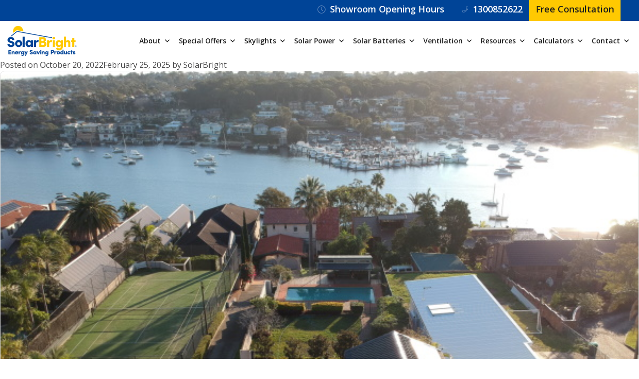

--- FILE ---
content_type: text/html; charset=UTF-8
request_url: https://solarbright.com.au/2022/10/
body_size: 41310
content:
<!DOCTYPE html>
<html >
   <head><script>if(navigator.userAgent.match(/MSIE|Internet Explorer/i)||navigator.userAgent.match(/Trident\/7\..*?rv:11/i)){var href=document.location.href;if(!href.match(/[?&]nowprocket/)){if(href.indexOf("?")==-1){if(href.indexOf("#")==-1){document.location.href=href+"?nowprocket=1"}else{document.location.href=href.replace("#","?nowprocket=1#")}}else{if(href.indexOf("#")==-1){document.location.href=href+"&nowprocket=1"}else{document.location.href=href.replace("#","&nowprocket=1#")}}}}</script><script>class RocketLazyLoadScripts{constructor(e){this.triggerEvents=e,this.eventOptions={passive:!0},this.userEventListener=this.triggerListener.bind(this),this.delayedScripts={normal:[],async:[],defer:[]},this.allJQueries=[]}_addUserInteractionListener(e){this.triggerEvents.forEach((t=>window.addEventListener(t,e.userEventListener,e.eventOptions)))}_removeUserInteractionListener(e){this.triggerEvents.forEach((t=>window.removeEventListener(t,e.userEventListener,e.eventOptions)))}triggerListener(){this._removeUserInteractionListener(this),"loading"===document.readyState?document.addEventListener("DOMContentLoaded",this._loadEverythingNow.bind(this)):this._loadEverythingNow()}async _loadEverythingNow(){this._delayEventListeners(),this._delayJQueryReady(this),this._handleDocumentWrite(),this._registerAllDelayedScripts(),this._preloadAllScripts(),await this._loadScriptsFromList(this.delayedScripts.normal),await this._loadScriptsFromList(this.delayedScripts.defer),await this._loadScriptsFromList(this.delayedScripts.async),await this._triggerDOMContentLoaded(),await this._triggerWindowLoad(),window.dispatchEvent(new Event("rocket-allScriptsLoaded"))}_registerAllDelayedScripts(){document.querySelectorAll("script[type=rocketlazyloadscript]").forEach((e=>{e.hasAttribute("src")?e.hasAttribute("async")&&!1!==e.async?this.delayedScripts.async.push(e):e.hasAttribute("defer")&&!1!==e.defer||"module"===e.getAttribute("data-rocket-type")?this.delayedScripts.defer.push(e):this.delayedScripts.normal.push(e):this.delayedScripts.normal.push(e)}))}async _transformScript(e){return await this._requestAnimFrame(),new Promise((t=>{const n=document.createElement("script");let i;[...e.attributes].forEach((e=>{let t=e.nodeName;"type"!==t&&("data-rocket-type"===t&&(t="type",i=e.nodeValue),n.setAttribute(t,e.nodeValue))})),e.hasAttribute("src")&&this._isValidScriptType(i)?(n.addEventListener("load",t),n.addEventListener("error",t)):(n.text=e.text,t()),e.parentNode.replaceChild(n,e)}))}_isValidScriptType(e){return!e||""===e||"string"==typeof e&&["text/javascript","text/x-javascript","text/ecmascript","text/jscript","application/javascript","application/x-javascript","application/ecmascript","application/jscript","module"].includes(e.toLowerCase())}async _loadScriptsFromList(e){const t=e.shift();return t?(await this._transformScript(t),this._loadScriptsFromList(e)):Promise.resolve()}_preloadAllScripts(){var e=document.createDocumentFragment();[...this.delayedScripts.normal,...this.delayedScripts.defer,...this.delayedScripts.async].forEach((t=>{const n=t.getAttribute("src");if(n){const t=document.createElement("link");t.href=n,t.rel="preload",t.as="script",e.appendChild(t)}})),document.head.appendChild(e)}_delayEventListeners(){let e={};function t(t,n){!function(t){function n(n){return e[t].eventsToRewrite.indexOf(n)>=0?"rocket-"+n:n}e[t]||(e[t]={originalFunctions:{add:t.addEventListener,remove:t.removeEventListener},eventsToRewrite:[]},t.addEventListener=function(){arguments[0]=n(arguments[0]),e[t].originalFunctions.add.apply(t,arguments)},t.removeEventListener=function(){arguments[0]=n(arguments[0]),e[t].originalFunctions.remove.apply(t,arguments)})}(t),e[t].eventsToRewrite.push(n)}function n(e,t){let n=e[t];Object.defineProperty(e,t,{get:()=>n||function(){},set(i){e["rocket"+t]=n=i}})}t(document,"DOMContentLoaded"),t(window,"DOMContentLoaded"),t(window,"load"),t(window,"pageshow"),t(document,"readystatechange"),n(document,"onreadystatechange"),n(window,"onload"),n(window,"onpageshow")}_delayJQueryReady(e){let t=window.jQuery;Object.defineProperty(window,"jQuery",{get:()=>t,set(n){if(n&&n.fn&&!e.allJQueries.includes(n)){n.fn.ready=n.fn.init.prototype.ready=function(t){e.domReadyFired?t.bind(document)(n):document.addEventListener("rocket-DOMContentLoaded",(()=>t.bind(document)(n)))};const t=n.fn.on;n.fn.on=n.fn.init.prototype.on=function(){if(this[0]===window){function e(e){return e.split(" ").map((e=>"load"===e||0===e.indexOf("load.")?"rocket-jquery-load":e)).join(" ")}"string"==typeof arguments[0]||arguments[0]instanceof String?arguments[0]=e(arguments[0]):"object"==typeof arguments[0]&&Object.keys(arguments[0]).forEach((t=>{delete Object.assign(arguments[0],{[e(t)]:arguments[0][t]})[t]}))}return t.apply(this,arguments),this},e.allJQueries.push(n)}t=n}})}async _triggerDOMContentLoaded(){this.domReadyFired=!0,await this._requestAnimFrame(),document.dispatchEvent(new Event("rocket-DOMContentLoaded")),await this._requestAnimFrame(),window.dispatchEvent(new Event("rocket-DOMContentLoaded")),await this._requestAnimFrame(),document.dispatchEvent(new Event("rocket-readystatechange")),await this._requestAnimFrame(),document.rocketonreadystatechange&&document.rocketonreadystatechange()}async _triggerWindowLoad(){await this._requestAnimFrame(),window.dispatchEvent(new Event("rocket-load")),await this._requestAnimFrame(),window.rocketonload&&window.rocketonload(),await this._requestAnimFrame(),this.allJQueries.forEach((e=>e(window).trigger("rocket-jquery-load"))),window.dispatchEvent(new Event("rocket-pageshow")),await this._requestAnimFrame(),window.rocketonpageshow&&window.rocketonpageshow()}_handleDocumentWrite(){const e=new Map;document.write=document.writeln=function(t){const n=document.currentScript;n||console.error("WPRocket unable to document.write this: "+t);const i=document.createRange(),r=n.parentElement;let a=e.get(n);void 0===a&&(a=n.nextSibling,e.set(n,a));const o=document.createDocumentFragment();i.setStart(o,0),o.appendChild(i.createContextualFragment(t)),r.insertBefore(o,a)}}async _requestAnimFrame(){return new Promise((e=>requestAnimationFrame(e)))}static run(){const e=new RocketLazyLoadScripts(["keydown","mousemove","touchmove","touchstart","touchend","wheel"]);e._addUserInteractionListener(e)}}RocketLazyLoadScripts.run();
</script>
      <meta charset="UTF-8">
      <meta name="viewport" content="width=device-width, initial-scale=1.0">
      
      <meta name="theme-color" content="#004497">
      <!-- Vendor CSS Files -->
      <link href="https://solarbright.com.au/wp-content/themes/solarbright/assets/vendor/bootstrap/css/bootstrap.min.css" rel="stylesheet" type="text/css" async>
      <link data-minify="1" href="https://solarbright.com.au/wp-content/cache/min/1/wp-content/themes/solarbright/assets/vendor/icofont/icofont.min.css?ver=1768804429" rel="stylesheet" async>
      <link data-minify="1" href="https://solarbright.com.au/wp-content/cache/min/1/wp-content/themes/solarbright/assets/vendor/boxicons/css/boxicons.min.css?ver=1768804429" rel="stylesheet">
      <link href="https://solarbright.com.au/wp-content/themes/solarbright/assets/vendor/owl.carousel/assets/owl.carousel.min.css" rel="stylesheet" type="text/css" async>
      <link data-minify="1" href="https://solarbright.com.au/wp-content/cache/min/1/wp-content/themes/solarbright/assets/vendor/venobox/venobox.css?ver=1768804429" rel="stylesheet">
      <link href="https://solarbright.com.au/wp-content/themes/solarbright/assets/vendor/flickity/flickity.min.css" rel="stylesheet">
      <link data-minify="1" href="https://solarbright.com.au/wp-content/cache/min/1/wp-content/themes/solarbright/assets/vendor/swiper/swiper-bundle.min.css?ver=1768804429" rel="stylesheet">
      <link data-minify="1" rel="stylesheet" href="https://solarbright.com.au/wp-content/cache/min/1/ajax/libs/font-awesome/4.7.0/css/font-awesome.min.css?ver=1768804429" async>
	   <!------Slick file--------->
      <link data-minify="1" rel="stylesheet" type="text/css" href="https://solarbright.com.au/wp-content/cache/min/1/npm/@accessible360/accessible-slick@1.0.1/slick/slick.min.css?ver=1768804429">
      <!-- Add ONE of the theme files (accessible version or original) -->
      <link data-minify="1" rel="stylesheet" type="text/css" href="https://solarbright.com.au/wp-content/cache/min/1/npm/@accessible360/accessible-slick@1.0.1/slick/accessible-slick-theme.min.css?ver=1768804429">
      <!-- Google Fonts -->
	   <link rel="preconnect" href="https://fonts.googleapis.com">
      <link rel="preconnect" href="https://fonts.gstatic.com" crossorigin>
      
      
      <!-- Template Main CSS File -->
      <link data-minify="1" href="https://solarbright.com.au/wp-content/cache/min/1/wp-content/themes/solarbright/assets/css/solar-theme.css?ver=1768804429" rel="stylesheet">
      <!-- <link rel="stylesheet" href="https://unpkg.com/swiper/swiper-bundle.min.css"> -->
<link rel="preload" href="https://solarbright.com.au/wp-content/uploads/2024/09/Home-Page-Banner-1-Sep-2024-min.webp" as="image">
      
            <script type="rocketlazyloadscript" async src='https://obseu.bmccfortress.com/i/1d35a907a7103d8818840b8a0a5e1e27.js' class='ct_clicktrue'></script>
            <script type="rocketlazyloadscript" data-minify="1" async src='https://solarbright.com.au/wp-content/cache/min/1/monitor/stat.js?ver=1768804430'>
            </script>
        <meta name='robots' content='noindex, follow' />

	<!-- This site is optimized with the Yoast SEO plugin v26.7 - https://yoast.com/wordpress/plugins/seo/ -->
	<title>October 2022 - SolarBright</title><link rel="stylesheet" href="https://fonts.googleapis.com/css2?family=Inter:wght@100;200;300;400;500;600;700;800;900&#038;family=Open+Sans:ital,wght@0,300;0,400;0,500;0,600;0,700;0,800;1,300;1,400;1,500;1,600;1,700;1,800&#038;display=swap" />
	<meta property="og:locale" content="en_GB" />
	<meta property="og:type" content="website" />
	<meta property="og:title" content="October 2022 - SolarBright" />
	<meta property="og:url" content="https://solarbright.com.au/2022/10/" />
	<meta property="og:site_name" content="SolarBright" />
	<meta name="twitter:card" content="summary_large_image" />
	<script type="application/ld+json" class="yoast-schema-graph">{"@context":"https://schema.org","@graph":[{"@type":"CollectionPage","@id":"https://solarbright.com.au/2022/10/","url":"https://solarbright.com.au/2022/10/","name":"October 2022 - SolarBright","isPartOf":{"@id":"https://solarbright.com.au/#website"},"primaryImageOfPage":{"@id":"https://solarbright.com.au/2022/10/#primaryimage"},"image":{"@id":"https://solarbright.com.au/2022/10/#primaryimage"},"thumbnailUrl":"https://solarbright.com.au/wp-content/uploads/2023/03/Residential-Solar-13kW-LG-Solar-System-with-Tesla-Powerwall-Battery-featured-image.jpg","breadcrumb":{"@id":"https://solarbright.com.au/2022/10/#breadcrumb"},"inLanguage":"en-GB"},{"@type":"ImageObject","inLanguage":"en-GB","@id":"https://solarbright.com.au/2022/10/#primaryimage","url":"https://solarbright.com.au/wp-content/uploads/2023/03/Residential-Solar-13kW-LG-Solar-System-with-Tesla-Powerwall-Battery-featured-image.jpg","contentUrl":"https://solarbright.com.au/wp-content/uploads/2023/03/Residential-Solar-13kW-LG-Solar-System-with-Tesla-Powerwall-Battery-featured-image.jpg","width":600,"height":500,"caption":"Residential Solar 13kW LG Solar System with Tesla Powerwall Battery"},{"@type":"BreadcrumbList","@id":"https://solarbright.com.au/2022/10/#breadcrumb","itemListElement":[{"@type":"ListItem","position":1,"name":"Home","item":"https://solarbright.com.au/"},{"@type":"ListItem","position":2,"name":"Archives for October 2022"}]},{"@type":"WebSite","@id":"https://solarbright.com.au/#website","url":"https://solarbright.com.au/","name":"SolarBright","description":"Skylights, solar panels, and hot water and ventilation systems.","publisher":{"@id":"https://solarbright.com.au/#organization"},"potentialAction":[{"@type":"SearchAction","target":{"@type":"EntryPoint","urlTemplate":"https://solarbright.com.au/?s={search_term_string}"},"query-input":{"@type":"PropertyValueSpecification","valueRequired":true,"valueName":"search_term_string"}}],"inLanguage":"en-GB"},{"@type":"Organization","@id":"https://solarbright.com.au/#organization","name":"SolarBright","url":"https://solarbright.com.au/","logo":{"@type":"ImageObject","inLanguage":"en-GB","@id":"https://solarbright.com.au/#/schema/logo/image/","url":"https://solarbright.com.au/wp-content/uploads/2023/03/SolarBright-logo.svg","contentUrl":"https://solarbright.com.au/wp-content/uploads/2023/03/SolarBright-logo.svg","width":169,"height":73,"caption":"SolarBright"},"image":{"@id":"https://solarbright.com.au/#/schema/logo/image/"},"sameAs":["https://www.facebook.com/SolarBrightAustralia/","https://www.youtube.com/channel/UC0U7n8uOCPynBXdIns6IBEw/videos"]}]}</script>
	<!-- / Yoast SEO plugin. -->


<script type="rocketlazyloadscript" data-rocket-type='application/javascript'  id='pys-version-script'>console.log('PixelYourSite Free version 11.1.5.2');</script>
<link rel='dns-prefetch' href='//res.cloudinary.com' />
<link rel='dns-prefetch' href='//stats.g.doubleclick.net' />
<link rel='dns-prefetch' href='//s.ytimg.com' />
<link rel='dns-prefetch' href='//www.google-analytics.com' />
<link rel='dns-prefetch' href='//www.gstatic.com' />
<link rel='dns-prefetch' href='//www.google.com.au' />
<link rel='dns-prefetch' href='//www.googletagmanager.com' />
<link rel='dns-prefetch' href='//www.youtube.com' />
<link rel='dns-prefetch' href='//googleads.g.doubleclick.net' />
<link rel='dns-prefetch' href='//www.googleadservices.com' />
<link rel='dns-prefetch' href='//fonts.googleapis.com' />
<link rel='dns-prefetch' href='//fonts.gstatic.com' />
<link href='https://fonts.gstatic.com' crossorigin rel='preconnect' />
<link rel="alternate" type="application/rss+xml" title="SolarBright &raquo; Feed" href="https://solarbright.com.au/feed/" />
<link rel="alternate" type="application/rss+xml" title="SolarBright &raquo; Comments Feed" href="https://solarbright.com.au/comments/feed/" />
<style id='wp-img-auto-sizes-contain-inline-css'>
img:is([sizes=auto i],[sizes^="auto," i]){contain-intrinsic-size:3000px 1500px}
/*# sourceURL=wp-img-auto-sizes-contain-inline-css */
</style>
<style id='wp-emoji-styles-inline-css'>

	img.wp-smiley, img.emoji {
		display: inline !important;
		border: none !important;
		box-shadow: none !important;
		height: 1em !important;
		width: 1em !important;
		margin: 0 0.07em !important;
		vertical-align: -0.1em !important;
		background: none !important;
		padding: 0 !important;
	}
/*# sourceURL=wp-emoji-styles-inline-css */
</style>
<style id='wp-block-library-inline-css'>
:root{--wp-block-synced-color:#7a00df;--wp-block-synced-color--rgb:122,0,223;--wp-bound-block-color:var(--wp-block-synced-color);--wp-editor-canvas-background:#ddd;--wp-admin-theme-color:#007cba;--wp-admin-theme-color--rgb:0,124,186;--wp-admin-theme-color-darker-10:#006ba1;--wp-admin-theme-color-darker-10--rgb:0,107,160.5;--wp-admin-theme-color-darker-20:#005a87;--wp-admin-theme-color-darker-20--rgb:0,90,135;--wp-admin-border-width-focus:2px}@media (min-resolution:192dpi){:root{--wp-admin-border-width-focus:1.5px}}.wp-element-button{cursor:pointer}:root .has-very-light-gray-background-color{background-color:#eee}:root .has-very-dark-gray-background-color{background-color:#313131}:root .has-very-light-gray-color{color:#eee}:root .has-very-dark-gray-color{color:#313131}:root .has-vivid-green-cyan-to-vivid-cyan-blue-gradient-background{background:linear-gradient(135deg,#00d084,#0693e3)}:root .has-purple-crush-gradient-background{background:linear-gradient(135deg,#34e2e4,#4721fb 50%,#ab1dfe)}:root .has-hazy-dawn-gradient-background{background:linear-gradient(135deg,#faaca8,#dad0ec)}:root .has-subdued-olive-gradient-background{background:linear-gradient(135deg,#fafae1,#67a671)}:root .has-atomic-cream-gradient-background{background:linear-gradient(135deg,#fdd79a,#004a59)}:root .has-nightshade-gradient-background{background:linear-gradient(135deg,#330968,#31cdcf)}:root .has-midnight-gradient-background{background:linear-gradient(135deg,#020381,#2874fc)}:root{--wp--preset--font-size--normal:16px;--wp--preset--font-size--huge:42px}.has-regular-font-size{font-size:1em}.has-larger-font-size{font-size:2.625em}.has-normal-font-size{font-size:var(--wp--preset--font-size--normal)}.has-huge-font-size{font-size:var(--wp--preset--font-size--huge)}.has-text-align-center{text-align:center}.has-text-align-left{text-align:left}.has-text-align-right{text-align:right}.has-fit-text{white-space:nowrap!important}#end-resizable-editor-section{display:none}.aligncenter{clear:both}.items-justified-left{justify-content:flex-start}.items-justified-center{justify-content:center}.items-justified-right{justify-content:flex-end}.items-justified-space-between{justify-content:space-between}.screen-reader-text{border:0;clip-path:inset(50%);height:1px;margin:-1px;overflow:hidden;padding:0;position:absolute;width:1px;word-wrap:normal!important}.screen-reader-text:focus{background-color:#ddd;clip-path:none;color:#444;display:block;font-size:1em;height:auto;left:5px;line-height:normal;padding:15px 23px 14px;text-decoration:none;top:5px;width:auto;z-index:100000}html :where(.has-border-color){border-style:solid}html :where([style*=border-top-color]){border-top-style:solid}html :where([style*=border-right-color]){border-right-style:solid}html :where([style*=border-bottom-color]){border-bottom-style:solid}html :where([style*=border-left-color]){border-left-style:solid}html :where([style*=border-width]){border-style:solid}html :where([style*=border-top-width]){border-top-style:solid}html :where([style*=border-right-width]){border-right-style:solid}html :where([style*=border-bottom-width]){border-bottom-style:solid}html :where([style*=border-left-width]){border-left-style:solid}html :where(img[class*=wp-image-]){height:auto;max-width:100%}:where(figure){margin:0 0 1em}html :where(.is-position-sticky){--wp-admin--admin-bar--position-offset:var(--wp-admin--admin-bar--height,0px)}@media screen and (max-width:600px){html :where(.is-position-sticky){--wp-admin--admin-bar--position-offset:0px}}

/*# sourceURL=wp-block-library-inline-css */
</style><style id='wp-block-archives-inline-css'>
.wp-block-archives{box-sizing:border-box}.wp-block-archives-dropdown label{display:block}
/*# sourceURL=https://solarbright.com.au/wp-includes/blocks/archives/style.min.css */
</style>
<style id='wp-block-categories-inline-css'>
.wp-block-categories{box-sizing:border-box}.wp-block-categories.alignleft{margin-right:2em}.wp-block-categories.alignright{margin-left:2em}.wp-block-categories.wp-block-categories-dropdown.aligncenter{text-align:center}.wp-block-categories .wp-block-categories__label{display:block;width:100%}
/*# sourceURL=https://solarbright.com.au/wp-includes/blocks/categories/style.min.css */
</style>
<style id='wp-block-heading-inline-css'>
h1:where(.wp-block-heading).has-background,h2:where(.wp-block-heading).has-background,h3:where(.wp-block-heading).has-background,h4:where(.wp-block-heading).has-background,h5:where(.wp-block-heading).has-background,h6:where(.wp-block-heading).has-background{padding:1.25em 2.375em}h1.has-text-align-left[style*=writing-mode]:where([style*=vertical-lr]),h1.has-text-align-right[style*=writing-mode]:where([style*=vertical-rl]),h2.has-text-align-left[style*=writing-mode]:where([style*=vertical-lr]),h2.has-text-align-right[style*=writing-mode]:where([style*=vertical-rl]),h3.has-text-align-left[style*=writing-mode]:where([style*=vertical-lr]),h3.has-text-align-right[style*=writing-mode]:where([style*=vertical-rl]),h4.has-text-align-left[style*=writing-mode]:where([style*=vertical-lr]),h4.has-text-align-right[style*=writing-mode]:where([style*=vertical-rl]),h5.has-text-align-left[style*=writing-mode]:where([style*=vertical-lr]),h5.has-text-align-right[style*=writing-mode]:where([style*=vertical-rl]),h6.has-text-align-left[style*=writing-mode]:where([style*=vertical-lr]),h6.has-text-align-right[style*=writing-mode]:where([style*=vertical-rl]){rotate:180deg}
/*# sourceURL=https://solarbright.com.au/wp-includes/blocks/heading/style.min.css */
</style>
<style id='wp-block-latest-comments-inline-css'>
ol.wp-block-latest-comments{box-sizing:border-box;margin-left:0}:where(.wp-block-latest-comments:not([style*=line-height] .wp-block-latest-comments__comment)){line-height:1.1}:where(.wp-block-latest-comments:not([style*=line-height] .wp-block-latest-comments__comment-excerpt p)){line-height:1.8}.has-dates :where(.wp-block-latest-comments:not([style*=line-height])),.has-excerpts :where(.wp-block-latest-comments:not([style*=line-height])){line-height:1.5}.wp-block-latest-comments .wp-block-latest-comments{padding-left:0}.wp-block-latest-comments__comment{list-style:none;margin-bottom:1em}.has-avatars .wp-block-latest-comments__comment{list-style:none;min-height:2.25em}.has-avatars .wp-block-latest-comments__comment .wp-block-latest-comments__comment-excerpt,.has-avatars .wp-block-latest-comments__comment .wp-block-latest-comments__comment-meta{margin-left:3.25em}.wp-block-latest-comments__comment-excerpt p{font-size:.875em;margin:.36em 0 1.4em}.wp-block-latest-comments__comment-date{display:block;font-size:.75em}.wp-block-latest-comments .avatar,.wp-block-latest-comments__comment-avatar{border-radius:1.5em;display:block;float:left;height:2.5em;margin-right:.75em;width:2.5em}.wp-block-latest-comments[class*=-font-size] a,.wp-block-latest-comments[style*=font-size] a{font-size:inherit}
/*# sourceURL=https://solarbright.com.au/wp-includes/blocks/latest-comments/style.min.css */
</style>
<style id='wp-block-latest-posts-inline-css'>
.wp-block-latest-posts{box-sizing:border-box}.wp-block-latest-posts.alignleft{margin-right:2em}.wp-block-latest-posts.alignright{margin-left:2em}.wp-block-latest-posts.wp-block-latest-posts__list{list-style:none}.wp-block-latest-posts.wp-block-latest-posts__list li{clear:both;overflow-wrap:break-word}.wp-block-latest-posts.is-grid{display:flex;flex-wrap:wrap}.wp-block-latest-posts.is-grid li{margin:0 1.25em 1.25em 0;width:100%}@media (min-width:600px){.wp-block-latest-posts.columns-2 li{width:calc(50% - .625em)}.wp-block-latest-posts.columns-2 li:nth-child(2n){margin-right:0}.wp-block-latest-posts.columns-3 li{width:calc(33.33333% - .83333em)}.wp-block-latest-posts.columns-3 li:nth-child(3n){margin-right:0}.wp-block-latest-posts.columns-4 li{width:calc(25% - .9375em)}.wp-block-latest-posts.columns-4 li:nth-child(4n){margin-right:0}.wp-block-latest-posts.columns-5 li{width:calc(20% - 1em)}.wp-block-latest-posts.columns-5 li:nth-child(5n){margin-right:0}.wp-block-latest-posts.columns-6 li{width:calc(16.66667% - 1.04167em)}.wp-block-latest-posts.columns-6 li:nth-child(6n){margin-right:0}}:root :where(.wp-block-latest-posts.is-grid){padding:0}:root :where(.wp-block-latest-posts.wp-block-latest-posts__list){padding-left:0}.wp-block-latest-posts__post-author,.wp-block-latest-posts__post-date{display:block;font-size:.8125em}.wp-block-latest-posts__post-excerpt,.wp-block-latest-posts__post-full-content{margin-bottom:1em;margin-top:.5em}.wp-block-latest-posts__featured-image a{display:inline-block}.wp-block-latest-posts__featured-image img{height:auto;max-width:100%;width:auto}.wp-block-latest-posts__featured-image.alignleft{float:left;margin-right:1em}.wp-block-latest-posts__featured-image.alignright{float:right;margin-left:1em}.wp-block-latest-posts__featured-image.aligncenter{margin-bottom:1em;text-align:center}
/*# sourceURL=https://solarbright.com.au/wp-includes/blocks/latest-posts/style.min.css */
</style>
<style id='wp-block-buttons-inline-css'>
.wp-block-buttons{box-sizing:border-box}.wp-block-buttons.is-vertical{flex-direction:column}.wp-block-buttons.is-vertical>.wp-block-button:last-child{margin-bottom:0}.wp-block-buttons>.wp-block-button{display:inline-block;margin:0}.wp-block-buttons.is-content-justification-left{justify-content:flex-start}.wp-block-buttons.is-content-justification-left.is-vertical{align-items:flex-start}.wp-block-buttons.is-content-justification-center{justify-content:center}.wp-block-buttons.is-content-justification-center.is-vertical{align-items:center}.wp-block-buttons.is-content-justification-right{justify-content:flex-end}.wp-block-buttons.is-content-justification-right.is-vertical{align-items:flex-end}.wp-block-buttons.is-content-justification-space-between{justify-content:space-between}.wp-block-buttons.aligncenter{text-align:center}.wp-block-buttons:not(.is-content-justification-space-between,.is-content-justification-right,.is-content-justification-left,.is-content-justification-center) .wp-block-button.aligncenter{margin-left:auto;margin-right:auto;width:100%}.wp-block-buttons[style*=text-decoration] .wp-block-button,.wp-block-buttons[style*=text-decoration] .wp-block-button__link{text-decoration:inherit}.wp-block-buttons.has-custom-font-size .wp-block-button__link{font-size:inherit}.wp-block-buttons .wp-block-button__link{width:100%}.wp-block-button.aligncenter{text-align:center}
/*# sourceURL=https://solarbright.com.au/wp-includes/blocks/buttons/style.min.css */
</style>
<style id='wp-block-search-inline-css'>
.wp-block-search__button{margin-left:10px;word-break:normal}.wp-block-search__button.has-icon{line-height:0}.wp-block-search__button svg{height:1.25em;min-height:24px;min-width:24px;width:1.25em;fill:currentColor;vertical-align:text-bottom}:where(.wp-block-search__button){border:1px solid #ccc;padding:6px 10px}.wp-block-search__inside-wrapper{display:flex;flex:auto;flex-wrap:nowrap;max-width:100%}.wp-block-search__label{width:100%}.wp-block-search.wp-block-search__button-only .wp-block-search__button{box-sizing:border-box;display:flex;flex-shrink:0;justify-content:center;margin-left:0;max-width:100%}.wp-block-search.wp-block-search__button-only .wp-block-search__inside-wrapper{min-width:0!important;transition-property:width}.wp-block-search.wp-block-search__button-only .wp-block-search__input{flex-basis:100%;transition-duration:.3s}.wp-block-search.wp-block-search__button-only.wp-block-search__searchfield-hidden,.wp-block-search.wp-block-search__button-only.wp-block-search__searchfield-hidden .wp-block-search__inside-wrapper{overflow:hidden}.wp-block-search.wp-block-search__button-only.wp-block-search__searchfield-hidden .wp-block-search__input{border-left-width:0!important;border-right-width:0!important;flex-basis:0;flex-grow:0;margin:0;min-width:0!important;padding-left:0!important;padding-right:0!important;width:0!important}:where(.wp-block-search__input){appearance:none;border:1px solid #949494;flex-grow:1;font-family:inherit;font-size:inherit;font-style:inherit;font-weight:inherit;letter-spacing:inherit;line-height:inherit;margin-left:0;margin-right:0;min-width:3rem;padding:8px;text-decoration:unset!important;text-transform:inherit}:where(.wp-block-search__button-inside .wp-block-search__inside-wrapper){background-color:#fff;border:1px solid #949494;box-sizing:border-box;padding:4px}:where(.wp-block-search__button-inside .wp-block-search__inside-wrapper) .wp-block-search__input{border:none;border-radius:0;padding:0 4px}:where(.wp-block-search__button-inside .wp-block-search__inside-wrapper) .wp-block-search__input:focus{outline:none}:where(.wp-block-search__button-inside .wp-block-search__inside-wrapper) :where(.wp-block-search__button){padding:4px 8px}.wp-block-search.aligncenter .wp-block-search__inside-wrapper{margin:auto}.wp-block[data-align=right] .wp-block-search.wp-block-search__button-only .wp-block-search__inside-wrapper{float:right}
/*# sourceURL=https://solarbright.com.au/wp-includes/blocks/search/style.min.css */
</style>
<style id='wp-block-group-inline-css'>
.wp-block-group{box-sizing:border-box}:where(.wp-block-group.wp-block-group-is-layout-constrained){position:relative}
/*# sourceURL=https://solarbright.com.au/wp-includes/blocks/group/style.min.css */
</style>
<style id='wp-block-paragraph-inline-css'>
.is-small-text{font-size:.875em}.is-regular-text{font-size:1em}.is-large-text{font-size:2.25em}.is-larger-text{font-size:3em}.has-drop-cap:not(:focus):first-letter{float:left;font-size:8.4em;font-style:normal;font-weight:100;line-height:.68;margin:.05em .1em 0 0;text-transform:uppercase}body.rtl .has-drop-cap:not(:focus):first-letter{float:none;margin-left:.1em}p.has-drop-cap.has-background{overflow:hidden}:root :where(p.has-background){padding:1.25em 2.375em}:where(p.has-text-color:not(.has-link-color)) a{color:inherit}p.has-text-align-left[style*="writing-mode:vertical-lr"],p.has-text-align-right[style*="writing-mode:vertical-rl"]{rotate:180deg}
/*# sourceURL=https://solarbright.com.au/wp-includes/blocks/paragraph/style.min.css */
</style>
<style id='global-styles-inline-css'>
:root{--wp--preset--aspect-ratio--square: 1;--wp--preset--aspect-ratio--4-3: 4/3;--wp--preset--aspect-ratio--3-4: 3/4;--wp--preset--aspect-ratio--3-2: 3/2;--wp--preset--aspect-ratio--2-3: 2/3;--wp--preset--aspect-ratio--16-9: 16/9;--wp--preset--aspect-ratio--9-16: 9/16;--wp--preset--color--black: #000000;--wp--preset--color--cyan-bluish-gray: #abb8c3;--wp--preset--color--white: #ffffff;--wp--preset--color--pale-pink: #f78da7;--wp--preset--color--vivid-red: #cf2e2e;--wp--preset--color--luminous-vivid-orange: #ff6900;--wp--preset--color--luminous-vivid-amber: #fcb900;--wp--preset--color--light-green-cyan: #7bdcb5;--wp--preset--color--vivid-green-cyan: #00d084;--wp--preset--color--pale-cyan-blue: #8ed1fc;--wp--preset--color--vivid-cyan-blue: #0693e3;--wp--preset--color--vivid-purple: #9b51e0;--wp--preset--gradient--vivid-cyan-blue-to-vivid-purple: linear-gradient(135deg,rgb(6,147,227) 0%,rgb(155,81,224) 100%);--wp--preset--gradient--light-green-cyan-to-vivid-green-cyan: linear-gradient(135deg,rgb(122,220,180) 0%,rgb(0,208,130) 100%);--wp--preset--gradient--luminous-vivid-amber-to-luminous-vivid-orange: linear-gradient(135deg,rgb(252,185,0) 0%,rgb(255,105,0) 100%);--wp--preset--gradient--luminous-vivid-orange-to-vivid-red: linear-gradient(135deg,rgb(255,105,0) 0%,rgb(207,46,46) 100%);--wp--preset--gradient--very-light-gray-to-cyan-bluish-gray: linear-gradient(135deg,rgb(238,238,238) 0%,rgb(169,184,195) 100%);--wp--preset--gradient--cool-to-warm-spectrum: linear-gradient(135deg,rgb(74,234,220) 0%,rgb(151,120,209) 20%,rgb(207,42,186) 40%,rgb(238,44,130) 60%,rgb(251,105,98) 80%,rgb(254,248,76) 100%);--wp--preset--gradient--blush-light-purple: linear-gradient(135deg,rgb(255,206,236) 0%,rgb(152,150,240) 100%);--wp--preset--gradient--blush-bordeaux: linear-gradient(135deg,rgb(254,205,165) 0%,rgb(254,45,45) 50%,rgb(107,0,62) 100%);--wp--preset--gradient--luminous-dusk: linear-gradient(135deg,rgb(255,203,112) 0%,rgb(199,81,192) 50%,rgb(65,88,208) 100%);--wp--preset--gradient--pale-ocean: linear-gradient(135deg,rgb(255,245,203) 0%,rgb(182,227,212) 50%,rgb(51,167,181) 100%);--wp--preset--gradient--electric-grass: linear-gradient(135deg,rgb(202,248,128) 0%,rgb(113,206,126) 100%);--wp--preset--gradient--midnight: linear-gradient(135deg,rgb(2,3,129) 0%,rgb(40,116,252) 100%);--wp--preset--font-size--small: 13px;--wp--preset--font-size--medium: 20px;--wp--preset--font-size--large: 36px;--wp--preset--font-size--x-large: 42px;--wp--preset--spacing--20: 0.44rem;--wp--preset--spacing--30: 0.67rem;--wp--preset--spacing--40: 1rem;--wp--preset--spacing--50: 1.5rem;--wp--preset--spacing--60: 2.25rem;--wp--preset--spacing--70: 3.38rem;--wp--preset--spacing--80: 5.06rem;--wp--preset--shadow--natural: 6px 6px 9px rgba(0, 0, 0, 0.2);--wp--preset--shadow--deep: 12px 12px 50px rgba(0, 0, 0, 0.4);--wp--preset--shadow--sharp: 6px 6px 0px rgba(0, 0, 0, 0.2);--wp--preset--shadow--outlined: 6px 6px 0px -3px rgb(255, 255, 255), 6px 6px rgb(0, 0, 0);--wp--preset--shadow--crisp: 6px 6px 0px rgb(0, 0, 0);}:where(.is-layout-flex){gap: 0.5em;}:where(.is-layout-grid){gap: 0.5em;}body .is-layout-flex{display: flex;}.is-layout-flex{flex-wrap: wrap;align-items: center;}.is-layout-flex > :is(*, div){margin: 0;}body .is-layout-grid{display: grid;}.is-layout-grid > :is(*, div){margin: 0;}:where(.wp-block-columns.is-layout-flex){gap: 2em;}:where(.wp-block-columns.is-layout-grid){gap: 2em;}:where(.wp-block-post-template.is-layout-flex){gap: 1.25em;}:where(.wp-block-post-template.is-layout-grid){gap: 1.25em;}.has-black-color{color: var(--wp--preset--color--black) !important;}.has-cyan-bluish-gray-color{color: var(--wp--preset--color--cyan-bluish-gray) !important;}.has-white-color{color: var(--wp--preset--color--white) !important;}.has-pale-pink-color{color: var(--wp--preset--color--pale-pink) !important;}.has-vivid-red-color{color: var(--wp--preset--color--vivid-red) !important;}.has-luminous-vivid-orange-color{color: var(--wp--preset--color--luminous-vivid-orange) !important;}.has-luminous-vivid-amber-color{color: var(--wp--preset--color--luminous-vivid-amber) !important;}.has-light-green-cyan-color{color: var(--wp--preset--color--light-green-cyan) !important;}.has-vivid-green-cyan-color{color: var(--wp--preset--color--vivid-green-cyan) !important;}.has-pale-cyan-blue-color{color: var(--wp--preset--color--pale-cyan-blue) !important;}.has-vivid-cyan-blue-color{color: var(--wp--preset--color--vivid-cyan-blue) !important;}.has-vivid-purple-color{color: var(--wp--preset--color--vivid-purple) !important;}.has-black-background-color{background-color: var(--wp--preset--color--black) !important;}.has-cyan-bluish-gray-background-color{background-color: var(--wp--preset--color--cyan-bluish-gray) !important;}.has-white-background-color{background-color: var(--wp--preset--color--white) !important;}.has-pale-pink-background-color{background-color: var(--wp--preset--color--pale-pink) !important;}.has-vivid-red-background-color{background-color: var(--wp--preset--color--vivid-red) !important;}.has-luminous-vivid-orange-background-color{background-color: var(--wp--preset--color--luminous-vivid-orange) !important;}.has-luminous-vivid-amber-background-color{background-color: var(--wp--preset--color--luminous-vivid-amber) !important;}.has-light-green-cyan-background-color{background-color: var(--wp--preset--color--light-green-cyan) !important;}.has-vivid-green-cyan-background-color{background-color: var(--wp--preset--color--vivid-green-cyan) !important;}.has-pale-cyan-blue-background-color{background-color: var(--wp--preset--color--pale-cyan-blue) !important;}.has-vivid-cyan-blue-background-color{background-color: var(--wp--preset--color--vivid-cyan-blue) !important;}.has-vivid-purple-background-color{background-color: var(--wp--preset--color--vivid-purple) !important;}.has-black-border-color{border-color: var(--wp--preset--color--black) !important;}.has-cyan-bluish-gray-border-color{border-color: var(--wp--preset--color--cyan-bluish-gray) !important;}.has-white-border-color{border-color: var(--wp--preset--color--white) !important;}.has-pale-pink-border-color{border-color: var(--wp--preset--color--pale-pink) !important;}.has-vivid-red-border-color{border-color: var(--wp--preset--color--vivid-red) !important;}.has-luminous-vivid-orange-border-color{border-color: var(--wp--preset--color--luminous-vivid-orange) !important;}.has-luminous-vivid-amber-border-color{border-color: var(--wp--preset--color--luminous-vivid-amber) !important;}.has-light-green-cyan-border-color{border-color: var(--wp--preset--color--light-green-cyan) !important;}.has-vivid-green-cyan-border-color{border-color: var(--wp--preset--color--vivid-green-cyan) !important;}.has-pale-cyan-blue-border-color{border-color: var(--wp--preset--color--pale-cyan-blue) !important;}.has-vivid-cyan-blue-border-color{border-color: var(--wp--preset--color--vivid-cyan-blue) !important;}.has-vivid-purple-border-color{border-color: var(--wp--preset--color--vivid-purple) !important;}.has-vivid-cyan-blue-to-vivid-purple-gradient-background{background: var(--wp--preset--gradient--vivid-cyan-blue-to-vivid-purple) !important;}.has-light-green-cyan-to-vivid-green-cyan-gradient-background{background: var(--wp--preset--gradient--light-green-cyan-to-vivid-green-cyan) !important;}.has-luminous-vivid-amber-to-luminous-vivid-orange-gradient-background{background: var(--wp--preset--gradient--luminous-vivid-amber-to-luminous-vivid-orange) !important;}.has-luminous-vivid-orange-to-vivid-red-gradient-background{background: var(--wp--preset--gradient--luminous-vivid-orange-to-vivid-red) !important;}.has-very-light-gray-to-cyan-bluish-gray-gradient-background{background: var(--wp--preset--gradient--very-light-gray-to-cyan-bluish-gray) !important;}.has-cool-to-warm-spectrum-gradient-background{background: var(--wp--preset--gradient--cool-to-warm-spectrum) !important;}.has-blush-light-purple-gradient-background{background: var(--wp--preset--gradient--blush-light-purple) !important;}.has-blush-bordeaux-gradient-background{background: var(--wp--preset--gradient--blush-bordeaux) !important;}.has-luminous-dusk-gradient-background{background: var(--wp--preset--gradient--luminous-dusk) !important;}.has-pale-ocean-gradient-background{background: var(--wp--preset--gradient--pale-ocean) !important;}.has-electric-grass-gradient-background{background: var(--wp--preset--gradient--electric-grass) !important;}.has-midnight-gradient-background{background: var(--wp--preset--gradient--midnight) !important;}.has-small-font-size{font-size: var(--wp--preset--font-size--small) !important;}.has-medium-font-size{font-size: var(--wp--preset--font-size--medium) !important;}.has-large-font-size{font-size: var(--wp--preset--font-size--large) !important;}.has-x-large-font-size{font-size: var(--wp--preset--font-size--x-large) !important;}
/*# sourceURL=global-styles-inline-css */
</style>

<style id='classic-theme-styles-inline-css'>
/*! This file is auto-generated */
.wp-block-button__link{color:#fff;background-color:#32373c;border-radius:9999px;box-shadow:none;text-decoration:none;padding:calc(.667em + 2px) calc(1.333em + 2px);font-size:1.125em}.wp-block-file__button{background:#32373c;color:#fff;text-decoration:none}
/*# sourceURL=/wp-includes/css/classic-themes.min.css */
</style>
<link rel='stylesheet' id='wp-components-css' href='https://solarbright.com.au/wp-includes/css/dist/components/style.min.css?ver=0c4a13c34b555bd96d7c2ca8abd304ea' media='all' />
<link rel='stylesheet' id='wp-preferences-css' href='https://solarbright.com.au/wp-includes/css/dist/preferences/style.min.css?ver=0c4a13c34b555bd96d7c2ca8abd304ea' media='all' />
<link rel='stylesheet' id='wp-block-editor-css' href='https://solarbright.com.au/wp-includes/css/dist/block-editor/style.min.css?ver=0c4a13c34b555bd96d7c2ca8abd304ea' media='all' />
<link data-minify="1" rel='stylesheet' id='popup-maker-block-library-style-css' href='https://solarbright.com.au/wp-content/cache/min/1/wp-content/plugins/popup-maker/dist/packages/block-library-style.css?ver=1768804429' media='all' />
<link data-minify="1" rel='stylesheet' id='contact-form-7-css' href='https://solarbright.com.au/wp-content/cache/min/1/wp-content/plugins/contact-form-7/includes/css/styles.css?ver=1768804429' media='all' />
<link data-minify="1" rel='stylesheet' id='dscf7-math-captcha-style-css' href='https://solarbright.com.au/wp-content/cache/min/1/wp-content/plugins/ds-cf7-math-captcha/assets/css/style.css?ver=1768804429' media='' />
<link data-minify="1" rel='stylesheet' id='wpa-css-css' href='https://solarbright.com.au/wp-content/cache/min/1/wp-content/plugins/honeypot/includes/css/wpa.css?ver=1768804429' media='all' />
<link rel='stylesheet' id='spam-protect-for-contact-form7-css' href='https://solarbright.com.au/wp-content/plugins/wp-contact-form-7-spam-blocker/frontend/css/spam-protect-for-contact-form7.css?ver=1.0.0' media='all' />
<link data-minify="1" rel='stylesheet' id='megamenu-css' href='https://solarbright.com.au/wp-content/cache/min/1/wp-content/uploads/maxmegamenu/style.css?ver=1768804429' media='all' />
<link data-minify="1" rel='stylesheet' id='dashicons-css' href='https://solarbright.com.au/wp-content/cache/min/1/wp-includes/css/dashicons.min.css?ver=1768804429' media='all' />
<link data-minify="1" rel='stylesheet' id='solarbright-style-css' href='https://solarbright.com.au/wp-content/cache/min/1/wp-content/themes/solarbright/style.css?ver=1768804429' media='all' />
<link data-minify="1" rel='stylesheet' id='heateor_sss_frontend_css-css' href='https://solarbright.com.au/wp-content/cache/min/1/wp-content/plugins/sassy-social-share/public/css/sassy-social-share-public.css?ver=1768804429' media='all' />
<style id='heateor_sss_frontend_css-inline-css'>
.heateor_sss_button_instagram span.heateor_sss_svg,a.heateor_sss_instagram span.heateor_sss_svg{background:radial-gradient(circle at 30% 107%,#fdf497 0,#fdf497 5%,#fd5949 45%,#d6249f 60%,#285aeb 90%)}div.heateor_sss_horizontal_sharing a.heateor_sss_button_instagram span{background:#004497!important;}div.heateor_sss_standard_follow_icons_container a.heateor_sss_button_instagram span{background:#004497}.heateor_sss_horizontal_sharing .heateor_sss_svg,.heateor_sss_standard_follow_icons_container .heateor_sss_svg{background-color:#004497!important;background:#004497!important;color:#ffffff;border-width:0px;border-style:solid;border-color:transparent}.heateor_sss_horizontal_sharing span.heateor_sss_svg:hover,.heateor_sss_standard_follow_icons_container span.heateor_sss_svg:hover{border-color:transparent;}.heateor_sss_vertical_sharing span.heateor_sss_svg,.heateor_sss_floating_follow_icons_container span.heateor_sss_svg{color:#fff;border-width:0px;border-style:solid;border-color:transparent;}.heateor_sss_vertical_sharing span.heateor_sss_svg:hover,.heateor_sss_floating_follow_icons_container span.heateor_sss_svg:hover{border-color:transparent;}@media screen and (max-width:783px) {.heateor_sss_vertical_sharing{display:none!important}}
/*# sourceURL=heateor_sss_frontend_css-inline-css */
</style>
<link data-minify="1" rel='stylesheet' id='popup-maker-site-css' href='https://solarbright.com.au/wp-content/cache/min/1/wp-content/uploads/pum/pum-site-styles.css?ver=1768804429' media='all' />
<style id='rocket-lazyload-inline-css'>
.rll-youtube-player{position:relative;padding-bottom:56.23%;height:0;overflow:hidden;max-width:100%;}.rll-youtube-player iframe{position:absolute;top:0;left:0;width:100%;height:100%;z-index:100;background:0 0}.rll-youtube-player img{bottom:0;display:block;left:0;margin:auto;max-width:100%;width:100%;position:absolute;right:0;top:0;border:none;height:auto;cursor:pointer;-webkit-transition:.4s all;-moz-transition:.4s all;transition:.4s all}.rll-youtube-player img:hover{-webkit-filter:brightness(75%)}.rll-youtube-player .play{height:72px;width:72px;left:50%;top:50%;margin-left:-36px;margin-top:-36px;position:absolute;background:url(https://solarbright.com.au/wp-content/plugins/wp-rocket/assets/img/youtube.png) no-repeat;cursor:pointer}
/*# sourceURL=rocket-lazyload-inline-css */
</style>
<script id="jquery-core-js-extra">window.addEventListener('DOMContentLoaded', function() {
var pysFacebookRest = {"restApiUrl":"https://solarbright.com.au/wp-json/pys-facebook/v1/event","debug":""};
//# sourceURL=jquery-core-js-extra
});</script>
<script type="rocketlazyloadscript" src="https://solarbright.com.au/wp-includes/js/jquery/jquery.min.js?ver=3.7.1" id="jquery-core-js" defer></script>
<script type="rocketlazyloadscript" src="https://solarbright.com.au/wp-includes/js/jquery/jquery-migrate.min.js?ver=3.4.1" id="jquery-migrate-js" defer></script>
<script id="clickceaseFrontEnd-js-extra">
var ajax_obj = {"cc_nonce":"fa8ebff172","ajax_url":"https://solarbright.com.au/wp-admin/admin-ajax.php","ajax_action":"validate_clickcease_response"};
//# sourceURL=clickceaseFrontEnd-js-extra
</script>
<script type="rocketlazyloadscript" data-minify="1" src="https://solarbright.com.au/wp-content/cache/min/1/wp-content/plugins/clickcease-click-fraud-protection/includes/assets/js/front-end.js?ver=1768804430" id="clickceaseFrontEnd-js" defer></script>
<script type="rocketlazyloadscript" data-minify="1" src="https://solarbright.com.au/wp-content/cache/min/1/wp-content/plugins/wp-contact-form-7-spam-blocker/frontend/js/spam-protect-for-contact-form7.js?ver=1768804430" id="spam-protect-for-contact-form7-js" defer></script>
<script type="rocketlazyloadscript" src="https://solarbright.com.au/wp-content/plugins/pixelyoursite/dist/scripts/jquery.bind-first-0.2.3.min.js?ver=0.2.3" id="jquery-bind-first-js" defer></script>
<script type="rocketlazyloadscript" src="https://solarbright.com.au/wp-content/plugins/pixelyoursite/dist/scripts/js.cookie-2.1.3.min.js?ver=2.1.3" id="js-cookie-pys-js" defer></script>
<script type="rocketlazyloadscript" src="https://solarbright.com.au/wp-content/plugins/pixelyoursite/dist/scripts/tld.min.js?ver=2.3.1" id="js-tld-js" defer></script>
<script id="pys-js-extra">
var pysOptions = {"staticEvents":{"facebook":{"init_event":[{"delay":0,"type":"static","ajaxFire":false,"name":"PageView","pixelIds":["223011248450477"],"eventID":"4846a263-c65a-494d-839f-5391f63f8c7d","params":{"page_title":"Month: \u003Cspan\u003EOctober 2022\u003C/span\u003E","post_type":"archive","plugin":"PixelYourSite","user_role":"guest","event_url":"solarbright.com.au/2022/10/"},"e_id":"init_event","ids":[],"hasTimeWindow":false,"timeWindow":0,"woo_order":"","edd_order":""}]}},"dynamicEvents":[],"triggerEvents":[],"triggerEventTypes":[],"facebook":{"pixelIds":["223011248450477"],"advancedMatching":[],"advancedMatchingEnabled":true,"removeMetadata":true,"wooVariableAsSimple":false,"serverApiEnabled":true,"wooCRSendFromServer":false,"send_external_id":null,"enabled_medical":false,"do_not_track_medical_param":["event_url","post_title","page_title","landing_page","content_name","categories","category_name","tags"],"meta_ldu":false},"debug":"","siteUrl":"https://solarbright.com.au","ajaxUrl":"https://solarbright.com.au/wp-admin/admin-ajax.php","ajax_event":"966694da5e","enable_remove_download_url_param":"1","cookie_duration":"7","last_visit_duration":"60","enable_success_send_form":"","ajaxForServerEvent":"1","ajaxForServerStaticEvent":"1","useSendBeacon":"1","send_external_id":"1","external_id_expire":"180","track_cookie_for_subdomains":"1","google_consent_mode":"1","gdpr":{"ajax_enabled":false,"all_disabled_by_api":false,"facebook_disabled_by_api":false,"analytics_disabled_by_api":false,"google_ads_disabled_by_api":false,"pinterest_disabled_by_api":false,"bing_disabled_by_api":false,"reddit_disabled_by_api":false,"externalID_disabled_by_api":false,"facebook_prior_consent_enabled":true,"analytics_prior_consent_enabled":true,"google_ads_prior_consent_enabled":null,"pinterest_prior_consent_enabled":true,"bing_prior_consent_enabled":true,"cookiebot_integration_enabled":false,"cookiebot_facebook_consent_category":"marketing","cookiebot_analytics_consent_category":"statistics","cookiebot_tiktok_consent_category":"marketing","cookiebot_google_ads_consent_category":"marketing","cookiebot_pinterest_consent_category":"marketing","cookiebot_bing_consent_category":"marketing","consent_magic_integration_enabled":false,"real_cookie_banner_integration_enabled":false,"cookie_notice_integration_enabled":false,"cookie_law_info_integration_enabled":false,"analytics_storage":{"enabled":true,"value":"granted","filter":false},"ad_storage":{"enabled":true,"value":"granted","filter":false},"ad_user_data":{"enabled":true,"value":"granted","filter":false},"ad_personalization":{"enabled":true,"value":"granted","filter":false}},"cookie":{"disabled_all_cookie":false,"disabled_start_session_cookie":false,"disabled_advanced_form_data_cookie":false,"disabled_landing_page_cookie":false,"disabled_first_visit_cookie":false,"disabled_trafficsource_cookie":false,"disabled_utmTerms_cookie":false,"disabled_utmId_cookie":false},"tracking_analytics":{"TrafficSource":"direct","TrafficLanding":"undefined","TrafficUtms":[],"TrafficUtmsId":[]},"GATags":{"ga_datalayer_type":"default","ga_datalayer_name":"dataLayerPYS"},"woo":{"enabled":false},"edd":{"enabled":false},"cache_bypass":"1768988002"};
//# sourceURL=pys-js-extra
</script>
<script type="rocketlazyloadscript" data-minify="1" src="https://solarbright.com.au/wp-content/cache/min/1/wp-content/plugins/pixelyoursite/dist/scripts/public.js?ver=1768804430" id="pys-js" defer></script>
<link rel="https://api.w.org/" href="https://solarbright.com.au/wp-json/" /><link rel="EditURI" type="application/rsd+xml" title="RSD" href="https://solarbright.com.au/xmlrpc.php?rsd" />
<script type="rocketlazyloadscript" src="https://ta.gaconnector.com/gaconnector.js" data-rocket-type="text/javascript"></script>
<script type="rocketlazyloadscript" data-rocket-type="text/javascript">gaconnector2.track("385c722f793585c444325623e7e1b05d");</script><meta name="ti-site-data" content="[base64]" /><link rel="icon" href="https://solarbright.com.au/wp-content/uploads/2023/04/cropped-favicon-solarbright-32x32.png" sizes="32x32" />
<link rel="icon" href="https://solarbright.com.au/wp-content/uploads/2023/04/cropped-favicon-solarbright-192x192.png" sizes="192x192" />
<link rel="apple-touch-icon" href="https://solarbright.com.au/wp-content/uploads/2023/04/cropped-favicon-solarbright-180x180.png" />
<meta name="msapplication-TileImage" content="https://solarbright.com.au/wp-content/uploads/2023/04/cropped-favicon-solarbright-270x270.png" />
		<style id="wp-custom-css">
			
@media (min-width:992px)
{
#header {
    position: fixed;
    top: 42px!important;
    width: 100%;
}
	#topbar {
    position: fixed;
    top: 0px;
    width: 100%;
    z-index: 99;
}
	#topbar.topbar-scrolled {
    top: 0px;
}
	#hero {
    margin-top: 120px;
}
	main#main {
    margin-top: 120px;
}
	a.mobile-tel 
	{
		display:none!important;
	}
}
a.mobile-tel {
    background: #004497;
    width: 40px;
    height: 40px;
    border-radius: 50px;
    padding: 7px;
    display: inline-block;
    margin-right: 10px;
}
a.mobile-tel img {
    width: 20px;
    position: relative;
    top: 2px;
    left: 2px;
}

.product-category-related-post-sec{
	margin-top:50px;
}

.related-posts .owl-nav button{
	border:1px solid #fff !important;
}

/***adding reseller 2-27-24 ***/
/*
#breadcrumbs, .inner-banner{
	top:126px;
}

body.admin-bar #breadcrumbs{
	top:91px;
}*/
.foo-contact-list span{
	word-break: break-all;
}

.reseller-gallery-slider .gallery-item{
	width: 100%;
  padding-bottom: 81%;
}

.reseller-gallery-slider .gallery-item img{
	position: absolute;
    width: 100%;
    height: 100%;
    object-fit: cover;
    object-position: center;
    top: 0;
    left: 0;
}

.reseller-gallery-slider .owl-nav button{
	width:53px;
	height:53px;
	background-color:rgb(0 0 0 / 40%) !important;
	display:flex;
	align-items:center;
	justify-content:center;
	border-radius:50%;
	color:#fff !important;
	font-size:25px !important;
	position:absolute;
}

.reseller-gallery-slider .owl-nav .owl-prev{
	top:50%;
	left:30px;
	transform:translatey(-50%);
}

.reseller-gallery-slider .owl-nav .owl-next{
	top:50%;
	right:30px;
	transform:translatey(-50%);
}
.reseller-gallery-slider .owl-dots{
	text-align:center;
	padding-top:20px;
}
.reseller-gallery-slider .owl-dots .owl-dot{
	width:15px;
	height:15px;
	border-radius:50%;
	border:1px solid #1D1D1D;
	margin-right:11px;
}
.reseller-gallery-slider .owl-dots .owl-dot:last-child{
	margin-right:0;
}

.reseller-gallery-slider .owl-dots .owl-dot.active{
	border-color:#FFC901;
	background-color:#FFC901;
}

.deller-info-section .heading-wrapper{
	display:flex;
	gap:10px;
}

.deller-info-section .heading-wrapper .headings{
	width:60%;
}

.deller-info-section .heading-wrapper .reseller-logo{
	width:40%;
}
.deller-info-section .contact-lists{
	padding-top:20px;
}
.deller-info-section .contact-lists .icon{
	width:16px;
	margin-right:18px;
}

.deller-info-section .contact-lists .list{
	margin-bottom:17px;
}

.deller-info-section .contact-lists .list:last-child{
	margin-bottom:0;
}

@media only screen and (min-width: 981px){
	body.single-reseller section{
		padding: 80px 0;
	}
}

@media only screen and (min-width: 1512px){
	body.single-reseller section{
		padding: 60px 0;
	}
	.col-lg-11, .col-lg-12 {
    -ms-flex: 0 0 100%;
    flex: 0 0 100%;
    max-width: 100%;
	}
}

.geography-serviced-wrapper{
	width:100%;
	max-width:910px;
	margin-left:auto;
	margin-right:auto;
	list-style: none;
	display:flex;
	flex-wrap: wrap;
}

.geography-serviced-wrapper .location{
	text-align:center;
	font-size:15px;
	line-height:28px;
	font-weight:700;
	font-family: 'Inter', sans-serif;
	padding:18px;
	border:1px solid #fff;
	width:50%;
}
.geography-serviced-wrapper{
	margin-top:30px;
}
.geography-serviced-wrapper .location{
	background-color:rgba(249, 250, 252, .5);
}
.geography-serviced-wrapper .location:nth-child(4n+1), .geography-serviced-wrapper .location:nth-child(4n+2){
	background-color:#F9FAFC;
}

.why-section{
	background-color:rgba(0, 68, 151, 1);
}

.why-section .sub-heading{
	color:rgba(255, 201, 1, 1);
}

.why-section .main-headings{
	color:#fff;
}

.why-section .why-blurbs-wrapper{
	margin-top:50px;
	display:grid;
	grid-template-columns:repeat(3, 1fr);
	grid-gap:50px;
}

.why-section .why-blurbs-wrapper .blurb{
	background-color:#fff;
	box-shadow: 0px 3px 40px rgba(0, 0, 0, 0.03);
border-radius: 3px;
	padding:50px;
	text-align:center
}

.why-section .why-blurbs-wrapper .blurb .image-wrapper{
	margin-bottom:30px;
}

.why-section .why-blurbs-wrapper .blurb .title{
	font-size:20px;
	font-weight:800;
	margin-bottom:20px;
}

.landing-testimonials-section .container{
	width:100%;
	max-width:100%;
}

.landing-testimonials-section{
	position:relative;
}

.landing-testimonials-section:before{
	content:'';
	background-color:#004497;
	width:100%;
	height:266px;
	left:0;
	bottom:0;
	position:absolute;
}

.landing-testimonial-slider{
	margin-top:30px;
}

.landing-testimonial-slider .testimonial-item{
	position:relative;
	background: #FFFFFF 0% 0% no-repeat padding-box;
	box-shadow: 0px 3px 15px #00000012;
	border-radius: 3px;
	text-align:center;
	padding:50px;
}
.landing-testimonial-slider {

}

.landing-testimonial-slider .testimonial-item{
	margin-top: 50px;
  min-height: 494px;
  margin-bottom: 50px;
	display: flex;
  flex-direction: column;
  align-items: center;
  justify-content: center;
}

.landing-testimonial-slider .testimonial-item .quote{
	height:72px;
	width:72px;
	background-color:#FFC901;
	border-radius:50%;
	display:flex;
	align-items:center;
	justify-content:center;
	position:absolute;
	left:50%;
	transform:translatex(-50%);
	top:-35px;
}

.landing-testimonial-slider .testimonial-item .quote img{
	width:72px;
	height:72px;
}

.landing-testimonials-section{
	background-color: #F9FAFC;
}

.landing-testimonial-slider .owl-nav button{
	width:53px;
	height:53px;
	background-color:#004497 !important;
	color:#fff;
	border-radius:50%;
	position:absolute;
	top:50%;
	transform:translatey(-50%);
}

.landing-testimonial-slider .owl-nav button .fa{
	color:#fff;
	font-size:30px;
}

.landing-testimonial-slider .owl-nav button.owl-prev{
	left:50px;
	opacity:0;
	transition: all 500ms;
}

.landing-testimonial-slider .owl-nav button.owl-next{
	right:50px;
	opacity:0;
	transition: all 500ms;
}

.landing-testimonial-slider:hover .owl-nav button.owl-next{
	right:-25px;
	opacity:1;
}

.landing-testimonial-slider:hover .owl-nav button.owl-prev{
	left:-25px;
	opacity:1;
}

.landing-testimonial-slider .testimonial-item .testimonial-content{
	font-size:20px;
	line-height:35px;
	font-weight:300;
	font-style:italic;
}
.landing-testimonial-slider .testimonial-item .name{
	font-size:24px;
	font-weight:700;
	font-family: 'Inter', sans-serif;
}

.landing-testimonial-slider .testimonial-item .business-name{
	color:#004497;
}

.landing-testimonial-slider .owl-dots{
	 position: absolute;
  width: 100% !important;
  max-width: 1390px !important;
  display: flex !important;
  left: 50% !important;
   transform: translateX(-50%);
   justify-content: center;
}

.landing-testimonial-slider .owl-dots .owl-dot{
	width: 100%!important;
  height: 3px !important;
  border-radius: 0 !important;
  padding: 0 !important;
  background-color: #EBECED !important;
  margin: 0 !important;
}

.landing-testimonial-slider .owl-dots .owl-dot.active{
	background-color: #FFC901 !important;
}

.landing-page-gallery{
	display:grid;
	grid-template-columns:repeat(3, 1fr);
	grid-gap:50px;
}

.landing-page-gallery .gallery-item{
	width: 100%;
  padding-bottom: 81%;
	position:relative;
}

.landing-page-gallery .gallery-item img{
	position: absolute;
  width: 100%;
  height: 100%;
  object-fit: cover;
  object-position: center;
  top: 0;
  left: 0;
}

.single-column-video-section .content-wrapper{
	width:100%;
	max-width:910px;
	margin-left:auto;
	margin-right:auto;
}

.single-column-video-section .content-wrapper .video-box{
	position:relative;
	padding-bottom: 66%;
	margin-bottom:100px;
}

.single-column-video-section .content-wrapper .video-box img{
	position: absolute;
    width: 100%;
    height: 100%;
    object-fit: cover;
    object-position: center;
    top: 0;
    left: 0;
    transition: 0.5s all ease-in-out;
}
.landing-page-enquiry-sec{
	padding-top:0 !important;
}
.landing-page-enquiry-sec .contact-form-wrapper{
	width:100%;
	max-width:705px;
	margin-left:auto;
	margin-right:auto;
}

.landing-page-enquiry-sec .contact-form-wrapper .wpcf7-checkbox .wpcf7-list-item-label{
	color:#fff !important;;
}

.landing-page-enquiry-sec{
	background: rgb(255,255,255);
	background: linear-gradient(180deg, rgba(255,255,255,1) 28%, rgba(249,250,252,1) 28%);
}

.pt-60{
	padding-top:60;
}

.landing-product-slider .image-wrapper{
	padding-bottom: 81%;
  position: relative;
	margin-bottom:22px;
	background-color:#FAFAFC;
}

.landing-product-slider .image-wrapper img{
	position: absolute;
  width: 100%;
  height: 100%;
  object-fit: cover;
  object-position: center;
  top: 0;
  left: 0;
}

.landing-product-slider .product-category{
	font-size:16px;
	line-height:28px;
	color:#004497;
	font-weight:400;
}

.landing-product-slider .product-title{
	font-size:20px;
	line-height:29px;
	font-weight:800;
}

.pt-60{
	padding-top:60px;
}

.landing-tab-sec .container{
	width:100%;
	max-width:100%;
	padding-left:50px;
	padding-right:50px;
}

.landing-product-slider .owl-nav button{
	width:53px;
	height:53px;
	background-color:#004497 !important;
	color:#fff;
	border-radius:50%;
	position:absolute;
	top:calc(50% - 55px);
}

.landing-product-slider .owl-nav button .fa{
	color:#fff;
	font-size:30px;
}

.landing-product-slider .owl-nav button.owl-prev{
	left:50px;
	opacity:0;
	transition: all 500ms;
}

.landing-product-slider .owl-nav button.owl-next{
	right:50px;
	opacity:0;
	transition: all 500ms;
}

.landing-product-slider:hover .owl-nav button.owl-next{
	right:-25px;
	opacity:1;
}

.landing-product-slider:hover .owl-nav button.owl-prev{
	left:-25px;
	opacity:1;
}

.landing-testimonials-section .testimonials-container{
	padding-left:30px;
	padding-right:30px;
	width:100%;
	overflow:hidden;
	padding-bottom:5px;
}

.landing-testimonials-section  .landing-testimonial-slider .owl-stage-outer{
	overflow: visible;
}

.cont-box{
	position:relative;
}

@media (min-width: 992px){
	body.admin-bar main#main {
    margin-top: 91px;
	}
}

.mt-20{
	margin-top:20px;
}
table, td, th {
  border: 1px solid;
}

table {
  width: 100%;
  border-collapse: collapse;
	margin-bottom:15px;
	margin-top:15px;
}
/* table tr{
	border-bottom:1px solid #000;
} */
table td, table th {
    text-align: center;
    padding: 10px;
}
table p {
    margin:0;
}

@media (min-width:768px){
	.counter-row {
		margin-top: -205px;
	}
}
footer#footer {
    overflow: hidden;
}
@media (min-width: 992px) {
  .home  main#main {
        margin-top: 50px;
    }
}
@media (min-width: 992px) and (max-width: 1050px) {
    #mega-menu-wrap-main #mega-menu-main>li.mega-menu-item>a.mega-menu-link {
        font-size: 13px !important;
    }
}

.grecaptcha-badge{
	opacity:0 !important;
}




		</style>
		<style type="text/css">/** Mega Menu CSS: fs **/</style>
<noscript><style id="rocket-lazyload-nojs-css">.rll-youtube-player, [data-lazy-src]{display:none !important;}</style></noscript><!-- Google Tag Manager -->
<script type="rocketlazyloadscript">(function(w,d,s,l,i){w[l]=w[l]||[];w[l].push({'gtm.start':
new Date().getTime(),event:'gtm.js'});var f=d.getElementsByTagName(s)[0],
j=d.createElement(s),dl=l!='dataLayer'?'&l='+l:'';j.async=true;j.src=
'https://www.googletagmanager.com/gtm.js?id='+i+dl;f.parentNode.insertBefore(j,f);
})(window,document,'script','dataLayer','GTM-KSKT8ZG');</script>
<!-- End Google Tag Manager -->



</head>
      
   <body class="archive date wp-custom-logo wp-theme-solarbright sp-easy-accordion-enabled mega-menu-main hfeed" id="solar-ss">
<!-- Google Tag Manager (noscript) -->
<noscript><iframe src="https://www.googletagmanager.com/ns.html?id=GTM-KSKT8ZG"
height="0" width="0" style="display:none;visibility:hidden"></iframe></noscript>
<!-- End Google Tag Manager (noscript) -->
	   
    <!-- ======= Top Bar ======= -->
      <div id="topbar" class="d-none d-lg-flex align-items-center">
         <div class="container align-items-center">
            <div class="contact-info right-top-menu c-d-flex c-space-between">
               <div class="phone-top">
                  <!--                  <a href="tel:1300 852 622"><img src="data:image/svg+xml,%3Csvg%20xmlns='http://www.w3.org/2000/svg'%20viewBox='0%200%200%200'%3E%3C/svg%3E" class="img-fluid" data-lazy-src="https://solarbright.com.au/wp-content/themes/solarbright/assets/img/icon/phone-white.svg"><noscript><img src="https://solarbright.com.au/wp-content/themes/solarbright/assets/img/icon/phone-white.svg" class="img-fluid"></noscript> 1300 852 622</a>
                  -->
               </div>

               <nav class="nav-menu d-none d-lg-block c-d-flex"><ul id="menu-top-menu" ><li id="menu-item-144" class="menu-item menu-item-type-custom menu-item-object-custom menu-item-144"><a href="/where-to-buy/"><i class="c_icon showroom" aria-hidden="true"></i> Showroom Opening Hours</a></li>
<li id="menu-item-3884" class="menu-item menu-item-type-custom menu-item-object-custom menu-item-3884"><a href="tel:1300852622"><i class="c_icon phone" aria-hidden="true"></i>1300852622</a></li>
<li id="menu-item-11375" class="popmake-591 menu-item menu-item-type-custom menu-item-object-custom menu-item-11375"><a href="#">Free Consultation</a></li>
</ul></nav>            </div>
         </div>
      </div>


<!-- ======= Header ======= -->
<header id="header" class="">
    <div class="container d-flex align-items-center">
        <div class="logo mr-auto">
            <a href="https://solarbright.com.au/" class="custom-logo-link" rel="home"><img width="169" height="73" src="data:image/svg+xml,%3Csvg%20xmlns='http://www.w3.org/2000/svg'%20viewBox='0%200%20169%2073'%3E%3C/svg%3E" class="custom-logo" alt="Solar Bright" decoding="async" data-lazy-src="https://solarbright.com.au/wp-content/uploads/2023/03/SolarBright-logo.svg" /><noscript><img width="169" height="73" src="https://solarbright.com.au/wp-content/uploads/2023/03/SolarBright-logo.svg" class="custom-logo" alt="Solar Bright" decoding="async" /></noscript></a>        </div>

        <div class="search-main mobile-view">
            <a href="tel:1300 852 622" class="mobile-tel"><i class="fa fa-phone" aria-hidden="true"></i><!--<img src="data:image/svg+xml,%3Csvg%20xmlns='http://www.w3.org/2000/svg'%20viewBox='0%200%200%200'%3E%3C/svg%3E" class="img-fluid" data-lazy-src="https://solarbright.com.au/wp-content/uploads/2023/09/phone-white.svg"><noscript><img src="https://solarbright.com.au/wp-content/uploads/2023/09/phone-white.svg" class="img-fluid"></noscript>--></a>
            <!--   <a class="mega-menu-link search-pop" href="#" tabindex="0">
                    <img src="data:image/svg+xml,%3Csvg%20xmlns='http://www.w3.org/2000/svg'%20viewBox='0%200%200%200'%3E%3C/svg%3E" class="search-icon" alt="icon search" data-lazy-src="https://solarbright.com.au/wp-content/themes/solarbright/assets/img/icon/search-icon.svg"><noscript><img src="https://solarbright.com.au/wp-content/themes/solarbright/assets/img/icon/search-icon.svg" class="search-icon" alt="icon search"></noscript>
                </a> -->
            <a href="#" class="mobile-tel popmake-591 menu-item menu-item-type-custom menu-item-object-custom menu-item-10981 actives pum-trigger"><i class="fa fa-envelope" aria-hidden="true"></i></a>
        </div>
        <button type="button" class="mobile-nav-toggle d-lg-none">
            <div class="nav-icon">
                <span></span>
                <span></span>
                <span></span>
            </div>
        </button>

        <div class="mobile-nav">
            <div class="slide-nav-heading">
                <div class="nav-logo">
                    <a href="https://solarbright.com.au"><img src="data:image/svg+xml,%3Csvg%20xmlns='http://www.w3.org/2000/svg'%20viewBox='0%200%200%200'%3E%3C/svg%3E" alt="Logo" data-lazy-src="https://solarbright.com.au/wp-content/themes/solarbright/assets/img/icon/logo-mobile.svg"><noscript><img src="https://solarbright.com.au/wp-content/themes/solarbright/assets/img/icon/logo-mobile.svg" alt="Logo"></noscript></a>
                </div>
            </div>
            <div id="mega-menu-wrap-main" class="mega-menu-wrap"><div class="mega-menu-toggle"><div class="mega-toggle-blocks-left"></div><div class="mega-toggle-blocks-center"></div><div class="mega-toggle-blocks-right"><div class='mega-toggle-block mega-menu-toggle-animated-block mega-toggle-block-0' id='mega-toggle-block-0'><button aria-label="Toggle Menu" class="mega-toggle-animated mega-toggle-animated-slider" type="button" aria-expanded="false">
                  <span class="mega-toggle-animated-box">
                    <span class="mega-toggle-animated-inner"></span>
                  </span>
                </button></div></div></div><ul id="mega-menu-main" class="mega-menu max-mega-menu mega-menu-horizontal mega-no-js" data-event="hover_intent" data-effect="fade_up" data-effect-speed="200" data-effect-mobile="disabled" data-effect-speed-mobile="0" data-panel-width="body" data-panel-inner-width="1140px" data-mobile-force-width="body" data-second-click="go" data-document-click="collapse" data-vertical-behaviour="standard" data-breakpoint="991" data-unbind="true" data-mobile-state="collapse_all" data-mobile-direction="vertical" data-hover-intent-timeout="300" data-hover-intent-interval="100"><li class="mega-menu-item mega-menu-item-type-post_type mega-menu-item-object-page mega-menu-item-has-children mega-align-bottom-left mega-menu-flyout mega-menu-item-24" id="mega-menu-item-24"><a class="mega-menu-link" href="https://solarbright.com.au/about-us/?source_link=sb_menu" aria-expanded="false" tabindex="0">About<span class="mega-indicator" aria-hidden="true"></span></a>
<ul class="mega-sub-menu">
<li class="mega-menu-item mega-menu-item-type-post_type mega-menu-item-object-page mega-menu-item-4093" id="mega-menu-item-4093"><a class="mega-menu-link" href="https://solarbright.com.au/about-us/solarbright-awards/?source_link=sb_menu">SolarBright Awards</a></li><li class="mega-menu-item mega-menu-item-type-post_type mega-menu-item-object-page mega-menu-item-1634" id="mega-menu-item-1634"><a class="mega-menu-link" href="https://solarbright.com.au/about-us/reviews/?source_link=sb_menu">Customer Reviews</a></li><li class="mega-menu-item mega-menu-item-type-post_type mega-menu-item-object-page mega-menu-item-has-children mega-menu-item-1624" id="mega-menu-item-1624"><a class="mega-menu-link" href="https://solarbright.com.au/about-us/faq/?source_link=sb_menu" aria-expanded="false">FAQ<span class="mega-indicator" aria-hidden="true"></span></a>
	<ul class="mega-sub-menu">
<li class="mega-menu-item mega-menu-item-type-post_type mega-menu-item-object-page mega-menu-item-1626" id="mega-menu-item-1626"><a class="mega-menu-link" href="https://solarbright.com.au/about-us/faq/ventilation/?source_link=sb_menu">Solar Roof Ventilation FAQ</a></li><li class="mega-menu-item mega-menu-item-type-post_type mega-menu-item-object-page mega-menu-item-1627" id="mega-menu-item-1627"><a class="mega-menu-link" href="https://solarbright.com.au/about-us/faq/battery-faq/?source_link=sb_menu">Battery FAQ</a></li><li class="mega-menu-item mega-menu-item-type-post_type mega-menu-item-object-page mega-menu-item-1628" id="mega-menu-item-1628"><a class="mega-menu-link" href="https://solarbright.com.au/about-us/faq/solar-faq/?source_link=sb_menu">Solar FAQ</a></li>	</ul>
</li><li class="mega-menu-item mega-menu-item-type-custom mega-menu-item-object-custom mega-menu-item-1636" id="mega-menu-item-1636"><a target="_blank" class="mega-menu-link" href="https://solarbright.com.au/wp-content/uploads/2025/04/SolarBright-Company-Profile-2025.pdf?source_link=sb_menu">Download Company Profile</a></li></ul>
</li><li class="mega-menu-item mega-menu-item-type-taxonomy mega-menu-item-object-product_cat mega-menu-item-has-children mega-align-bottom-left mega-menu-flyout mega-menu-item-540" id="mega-menu-item-540"><a class="mega-menu-link" href="https://solarbright.com.au/product-category/special-offers/?source_link=sb_menu" aria-expanded="false" tabindex="0">Special Offers<span class="mega-indicator" aria-hidden="true"></span></a>
<ul class="mega-sub-menu">
<li class="mega-menu-item mega-menu-item-type-post_type mega-menu-item-object-product mega-menu-item-11381" id="mega-menu-item-11381"><a class="mega-menu-link" href="https://solarbright.com.au/product/teslas-massive-27kwh-solar-battery-deal/?source_link=sb_menu">Tesla’s Massive 27kWh Solar Battery Deal / Power Your Home Day and Night with Confidence</a></li><li class="mega-menu-item mega-menu-item-type-post_type mega-menu-item-object-product mega-menu-item-11380" id="mega-menu-item-11380"><a class="mega-menu-link" href="https://solarbright.com.au/product/energy-independence-package/?source_link=sb_menu">Energy Independence Package</a></li><li class="mega-menu-item mega-menu-item-type-post_type mega-menu-item-object-product mega-menu-item-11383" id="mega-menu-item-11383"><a class="mega-menu-link" href="https://solarbright.com.au/product/premium-solar-sale/?source_link=sb_menu">Premium Solar Sale Now $3,788</a></li><li class="mega-menu-item mega-menu-item-type-post_type mega-menu-item-object-product mega-menu-item-11379" id="mega-menu-item-11379"><a class="mega-menu-link" href="https://solarbright.com.au/product/sungrow-battery-solar-special/?source_link=sb_menu">9.6kWh Battery + 6.6kW Solar Special</a></li><li class="mega-menu-item mega-menu-item-type-post_type mega-menu-item-object-product mega-menu-item-11382" id="mega-menu-item-11382"><a class="mega-menu-link" href="https://solarbright.com.au/product/maxlight-skylights-free-installation/?source_link=sb_menu">MaxLight Skylights Free Installation</a></li><li class="mega-menu-item mega-menu-item-type-post_type mega-menu-item-object-product mega-menu-item-11762" id="mega-menu-item-11762"><a class="mega-menu-link" href="https://solarbright.com.au/product/maxlight-promotion-free-maxbeam24-offer/?source_link=sb_menu">Free MaxLight Plus Upgrade</a></li></ul>
</li><li class="mega-menu-item mega-menu-item-type-taxonomy mega-menu-item-object-product_cat mega-menu-item-has-children mega-align-bottom-left mega-menu-flyout mega-menu-item-11398" id="mega-menu-item-11398"><a class="mega-menu-link" href="https://solarbright.com.au/product-category/skylights/?source_link=sb_menu" aria-expanded="false" tabindex="0">Skylights<span class="mega-indicator" aria-hidden="true"></span></a>
<ul class="mega-sub-menu">
<li class="mega-menu-item mega-menu-item-type-post_type mega-menu-item-object-product mega-menu-item-11405" id="mega-menu-item-11405"><a class="mega-menu-link" href="https://solarbright.com.au/product/maxlight-tubular-skylights/?source_link=sb_menu">MaxLight Tubular Skylights</a></li><li class="mega-menu-item mega-menu-item-type-post_type mega-menu-item-object-product mega-menu-item-11404" id="mega-menu-item-11404"><a class="mega-menu-link" href="https://solarbright.com.au/product/maxlight-skylight-accessories-and-options/?source_link=sb_menu">Skylights Accessories</a></li><li class="mega-menu-item mega-menu-item-type-taxonomy mega-menu-item-object-product_cat mega-menu-item-11399" id="mega-menu-item-11399"><a class="mega-menu-link" href="https://solarbright.com.au/product-category/skylights/commercial-skylights/?source_link=sb_menu">Commercial Skylights</a></li><li class="mega-menu-item mega-menu-item-type-post_type mega-menu-item-object-product mega-menu-item-11406" id="mega-menu-item-11406"><a class="mega-menu-link" href="https://solarbright.com.au/product/budget-tubular-skylights/?source_link=sb_menu">Budget Skylights</a></li><li class="mega-menu-item mega-menu-item-type-post_type mega-menu-item-object-product mega-menu-item-11402" id="mega-menu-item-11402"><a class="mega-menu-link" href="https://solarbright.com.au/product/led-solar-skylight/?source_link=sb_menu">MaxLED Solar Skylights</a></li><li class="mega-menu-item mega-menu-item-type-post_type mega-menu-item-object-product mega-menu-item-11401" id="mega-menu-item-11401"><a class="mega-menu-link" href="https://solarbright.com.au/product/maxbeam24-led-skylights/?source_link=sb_menu">MaxBeam24 LED Skylights</a></li><li class="mega-menu-item mega-menu-item-type-post_type mega-menu-item-object-product mega-menu-item-11403" id="mega-menu-item-11403"><a class="mega-menu-link" href="https://solarbright.com.au/product/commercial-skylights/?source_link=sb_menu">Commercial Skylights</a></li></ul>
</li><li class="mega-menu-item mega-menu-item-type-taxonomy mega-menu-item-object-product_cat mega-menu-item-has-children mega-align-bottom-left mega-menu-flyout mega-menu-item-11391" id="mega-menu-item-11391"><a class="mega-menu-link" href="https://solarbright.com.au/product-category/solar-power-system/?source_link=sb_menu" aria-expanded="false" tabindex="0">Solar Power<span class="mega-indicator" aria-hidden="true"></span></a>
<ul class="mega-sub-menu">
<li class="mega-menu-item mega-menu-item-type-taxonomy mega-menu-item-object-product_cat mega-menu-item-has-children mega-menu-item-11393" id="mega-menu-item-11393"><a class="mega-menu-link" href="https://solarbright.com.au/product-category/solar-power-system/solar-panels/?source_link=sb_menu" aria-expanded="false">Solar Panels<span class="mega-indicator" aria-hidden="true"></span></a>
	<ul class="mega-sub-menu">
<li class="mega-menu-item mega-menu-item-type-post_type mega-menu-item-object-product mega-menu-item-11396" id="mega-menu-item-11396"><a class="mega-menu-link" href="https://solarbright.com.au/product/max-power-solar-maximus-mps440nbbk-panel/?source_link=sb_menu">Max Power Solar Panels</a></li><li class="mega-menu-item mega-menu-item-type-post_type mega-menu-item-object-product mega-menu-item-11397" id="mega-menu-item-11397"><a class="mega-menu-link" href="https://solarbright.com.au/product/rec-solar-panels-rec460aa-pure-rx/?source_link=sb_menu">REC Solar Panels</a></li>	</ul>
</li><li class="mega-menu-item mega-menu-item-type-taxonomy mega-menu-item-object-product_cat mega-menu-item-11394" id="mega-menu-item-11394"><a class="mega-menu-link" href="https://solarbright.com.au/product-category/solar-power-system/commercial-solar/?source_link=sb_menu">Commercial Solar</a></li><li class="mega-menu-item mega-menu-item-type-taxonomy mega-menu-item-object-product_cat mega-menu-item-11412" id="mega-menu-item-11412"><a class="mega-menu-link" href="https://solarbright.com.au/product-category/solar-power-system/solar-inverter/?source_link=sb_menu">Solar Inverters</a></li></ul>
</li><li class="mega-menu-item mega-menu-item-type-taxonomy mega-menu-item-object-product_cat mega-menu-item-has-children mega-align-bottom-left mega-menu-flyout mega-menu-item-11384" id="mega-menu-item-11384"><a class="mega-menu-link" href="https://solarbright.com.au/product-category/solar-power-system/solar-battery-storage/?source_link=sb_menu" aria-expanded="false" tabindex="0">Solar Batteries<span class="mega-indicator" aria-hidden="true"></span></a>
<ul class="mega-sub-menu">
<li class="mega-menu-item mega-menu-item-type-post_type mega-menu-item-object-product mega-menu-item-11389" id="mega-menu-item-11389"><a class="mega-menu-link" href="https://solarbright.com.au/product/tesla-powerwall-3/?source_link=sb_menu">Tesla Powerwall 3</a></li><li class="mega-menu-item mega-menu-item-type-post_type mega-menu-item-object-product mega-menu-item-11390" id="mega-menu-item-11390"><a class="mega-menu-link" href="https://solarbright.com.au/product/tesla-powerwall-3-expansion-pack/?source_link=sb_menu">Tesla Powerwall 3 Expansion Pack</a></li><li class="mega-menu-item mega-menu-item-type-post_type mega-menu-item-object-product mega-menu-item-14539" id="mega-menu-item-14539"><a class="mega-menu-link" href="https://solarbright.com.au/product/solax-battery-triple-power-tbat-sys/?source_link=sb_menu">SolaX Battery Triple Power T-BAT-SYS-HS5.1</a></li><li class="mega-menu-item mega-menu-item-type-post_type mega-menu-item-object-product mega-menu-item-11388" id="mega-menu-item-11388"><a class="mega-menu-link" href="https://solarbright.com.au/product/sungrow-sbh-battery-series/?source_link=sb_menu">Sungrow SBH Battery Series</a></li><li class="mega-menu-item mega-menu-item-type-post_type mega-menu-item-object-product mega-menu-item-11387" id="mega-menu-item-11387"><a class="mega-menu-link" href="https://solarbright.com.au/product/sungrow-battery-sbr-series/?source_link=sb_menu">Sungrow SBR Battery Series</a></li></ul>
</li><li class="mega-menu-item mega-menu-item-type-taxonomy mega-menu-item-object-product_cat mega-menu-item-has-children mega-align-bottom-left mega-menu-flyout mega-menu-item-11407" id="mega-menu-item-11407"><a class="mega-menu-link" href="https://solarbright.com.au/product-category/ventilation/?source_link=sb_menu" aria-expanded="false" tabindex="0">Ventilation<span class="mega-indicator" aria-hidden="true"></span></a>
<ul class="mega-sub-menu">
<li class="mega-menu-item mega-menu-item-type-post_type mega-menu-item-object-product mega-menu-item-11410" id="mega-menu-item-11410"><a class="mega-menu-link" href="https://solarbright.com.au/product/maxbreeze-solar-powered-roof-ventilator/?source_link=sb_menu">MaxBreeze Solar Roof Ventilation</a></li><li class="mega-menu-item mega-menu-item-type-taxonomy mega-menu-item-object-product_cat mega-menu-item-11409" id="mega-menu-item-11409"><a class="mega-menu-link" href="https://solarbright.com.au/product-category/ventilation/roof-ventilation-systems/?source_link=sb_menu">Roof Ventilation Systems</a></li><li class="mega-menu-item mega-menu-item-type-post_type mega-menu-item-object-product mega-menu-item-11411" id="mega-menu-item-11411"><a class="mega-menu-link" href="https://solarbright.com.au/product/passive-roof-ventilation/?source_link=sb_menu">Roof Air Ventilator – Passive</a></li><li class="mega-menu-item mega-menu-item-type-taxonomy mega-menu-item-object-product_cat mega-menu-item-11408" id="mega-menu-item-11408"><a class="mega-menu-link" href="https://solarbright.com.au/product-category/ventilation/room-ventiation/?source_link=sb_menu">Room Ventilation Sydney</a></li></ul>
</li><li class="mega-menu-item mega-menu-item-type-custom mega-menu-item-object-custom mega-menu-item-has-children mega-align-bottom-left mega-menu-flyout mega-menu-item-1976" id="mega-menu-item-1976"><a class="mega-menu-link" href="#" aria-expanded="false" tabindex="0">Resources<span class="mega-indicator" aria-hidden="true"></span></a>
<ul class="mega-sub-menu">
<li class="mega-menu-item mega-menu-item-type-post_type mega-menu-item-object-page mega-menu-item-has-children mega-menu-item-10800" id="mega-menu-item-10800"><a class="mega-menu-link" href="https://solarbright.com.au/downloadable-resources/?source_link=sb_menu" aria-expanded="false">Downloadable Resources<span class="mega-indicator" aria-hidden="true"></span></a>
	<ul class="mega-sub-menu">
<li class="mega-menu-item mega-menu-item-type-post_type mega-menu-item-object-page mega-menu-item-10811" id="mega-menu-item-10811"><a class="mega-menu-link" href="https://solarbright.com.au/downloadable-resources/maxlight-skylights/?source_link=sb_menu">MaxLight Skylights</a></li><li class="mega-menu-item mega-menu-item-type-post_type mega-menu-item-object-page mega-menu-item-10959" id="mega-menu-item-10959"><a class="mega-menu-link" href="https://solarbright.com.au/downloadable-resources/maxlight-accessories-add-ons/?source_link=sb_menu">MaxLight Accessories</a></li><li class="mega-menu-item mega-menu-item-type-post_type mega-menu-item-object-page mega-menu-item-10809" id="mega-menu-item-10809"><a class="mega-menu-link" href="https://solarbright.com.au/downloadable-resources/maxled-solar-skylight/?source_link=sb_menu">MaxLED Solar Skylight</a></li><li class="mega-menu-item mega-menu-item-type-post_type mega-menu-item-object-page mega-menu-item-10954" id="mega-menu-item-10954"><a class="mega-menu-link" href="https://solarbright.com.au/downloadable-resources/tubular-skylights/?source_link=sb_menu">Tubular Skylights</a></li><li class="mega-menu-item mega-menu-item-type-post_type mega-menu-item-object-page mega-menu-item-12627" id="mega-menu-item-12627"><a class="mega-menu-link" href="https://solarbright.com.au/downloadable-resources/maxbreeze-solar-roof-fan/?source_link=sb_menu">MaxBreeze Solar Roof Fan</a></li><li class="mega-menu-item mega-menu-item-type-post_type mega-menu-item-object-page mega-menu-item-10958" id="mega-menu-item-10958"><a class="mega-menu-link" href="https://solarbright.com.au/downloadable-resources/roof-ventilation-options/?source_link=sb_menu">Roof Ventilation Options</a></li><li class="mega-menu-item mega-menu-item-type-post_type mega-menu-item-object-page mega-menu-item-10810" id="mega-menu-item-10810"><a class="mega-menu-link" href="https://solarbright.com.au/downloadable-resources/room-ventilation/?source_link=sb_menu">Room Ventilation</a></li><li class="mega-menu-item mega-menu-item-type-post_type mega-menu-item-object-page mega-menu-item-10955" id="mega-menu-item-10955"><a class="mega-menu-link" href="https://solarbright.com.au/downloadable-resources/solar-panels-inverters/?source_link=sb_menu">Solar Panels &#038; Inverters</a></li><li class="mega-menu-item mega-menu-item-type-post_type mega-menu-item-object-page mega-menu-item-10957" id="mega-menu-item-10957"><a class="mega-menu-link" href="https://solarbright.com.au/downloadable-resources/solar-batteries/?source_link=sb_menu">Solar Batteries</a></li><li class="mega-menu-item mega-menu-item-type-post_type mega-menu-item-object-page mega-menu-item-10956" id="mega-menu-item-10956"><a class="mega-menu-link" href="https://solarbright.com.au/downloadable-resources/solar-hot-water/?source_link=sb_menu">Solar Hot Water</a></li><li class="mega-menu-item mega-menu-item-type-post_type mega-menu-item-object-page mega-menu-item-12624" id="mega-menu-item-12624"><a class="mega-menu-link" href="https://solarbright.com.au/downloadable-resources/education-materials/?source_link=sb_menu">Education Materials</a></li><li class="mega-menu-item mega-menu-item-type-post_type mega-menu-item-object-page mega-menu-item-10953" id="mega-menu-item-10953"><a class="mega-menu-link" href="https://solarbright.com.au/downloadable-resources/warranties-tcs/?source_link=sb_menu">Warranties – T&#038;Cs</a></li>	</ul>
</li><li class="mega-menu-item mega-menu-item-type-post_type mega-menu-item-object-page mega-menu-item-977" id="mega-menu-item-977"><a class="mega-menu-link" href="https://solarbright.com.au/our-blog/?source_link=sb_menu">Blogs & News</a></li><li class="mega-menu-item mega-menu-item-type-post_type mega-menu-item-object-page mega-menu-item-978" id="mega-menu-item-978"><a class="mega-menu-link" href="https://solarbright.com.au/case-studies/?source_link=sb_menu">Case Studies</a></li><li class="mega-menu-item mega-menu-item-type-post_type mega-menu-item-object-page mega-menu-item-1625" id="mega-menu-item-1625"><a class="mega-menu-link" href="https://solarbright.com.au/solar-projects-showcase/?source_link=sb_menu">Solar Projects</a></li><li class="mega-menu-item mega-menu-item-type-post_type mega-menu-item-object-page mega-menu-item-1374" id="mega-menu-item-1374"><a class="mega-menu-link" href="https://solarbright.com.au/about-us/galleries/?source_link=sb_menu">Gallery</a></li><li class="mega-menu-item mega-menu-item-type-post_type mega-menu-item-object-page mega-menu-item-1637" id="mega-menu-item-1637"><a class="mega-menu-link" href="https://solarbright.com.au/about-us/reviews/?source_link=sb_menu">Video Testimonials</a></li></ul>
</li><li class="mega-menu-item mega-menu-item-type-custom mega-menu-item-object-custom mega-menu-item-has-children mega-align-bottom-left mega-menu-flyout mega-menu-item-9469" id="mega-menu-item-9469"><a class="mega-menu-link" href="#" aria-expanded="false" tabindex="0">Calculators<span class="mega-indicator" aria-hidden="true"></span></a>
<ul class="mega-sub-menu">
<li class="mega-menu-item mega-menu-item-type-post_type mega-menu-item-object-page mega-menu-item-14507" id="mega-menu-item-14507"><a class="mega-menu-link" href="https://solarbright.com.au/federal-government-battery-rebate-calculator/?source_link=sb_menu">Federal Government Battery Rebate Calculator</a></li><li class="mega-menu-item mega-menu-item-type-post_type mega-menu-item-object-page mega-menu-item-9524" id="mega-menu-item-9524"><a class="mega-menu-link" href="https://solarbright.com.au/stc-calculator/?source_link=sb_menu">STC Calculator : Calculate Your Solar Panel Rebate</a></li></ul>
</li><li class="mega-pr-24 mega-menu-item mega-menu-item-type-post_type mega-menu-item-object-page mega-menu-item-has-children mega-align-bottom-left mega-menu-flyout mega-menu-item-25 pr-24" id="mega-menu-item-25"><a class="mega-menu-link" href="https://solarbright.com.au/contact/?source_link=sb_menu" aria-expanded="false" tabindex="0">Contact<span class="mega-indicator" aria-hidden="true"></span></a>
<ul class="mega-sub-menu">
<li class="mega-menu-item mega-menu-item-type-post_type mega-menu-item-object-page mega-menu-item-986" id="mega-menu-item-986"><a class="mega-menu-link" href="https://solarbright.com.au/contact/?source_link=sb_menu">Contact Us</a></li><li class="mega-menu-item mega-menu-item-type-custom mega-menu-item-object-custom mega-menu-item-987" id="mega-menu-item-987"><a class="mega-menu-link" href="/contact/">Port Macquarie Showroom</a></li><li class="mega-menu-item mega-menu-item-type-custom mega-menu-item-object-custom mega-menu-item-988" id="mega-menu-item-988"><a class="mega-menu-link" href="/contact/">Prestons Showroom</a></li><li class="mega-menu-item mega-menu-item-type-custom mega-menu-item-object-custom mega-menu-item-3808" id="mega-menu-item-3808"><a class="mega-menu-link" href="tel:1300852622">Call: 1300 852 622</a></li></ul>
</li></ul></div>        </div>
        <div class="mobile-nav-overly"></div>

        <!-- nav-menu -->
        <div id="mega-menu-wrap-main" class="mega-menu-wrap"><div class="mega-menu-toggle"><div class="mega-toggle-blocks-left"></div><div class="mega-toggle-blocks-center"></div><div class="mega-toggle-blocks-right"><div class='mega-toggle-block mega-menu-toggle-animated-block mega-toggle-block-0' id='mega-toggle-block-0'><button aria-label="Toggle Menu" class="mega-toggle-animated mega-toggle-animated-slider" type="button" aria-expanded="false">
                  <span class="mega-toggle-animated-box">
                    <span class="mega-toggle-animated-inner"></span>
                  </span>
                </button></div></div></div><ul id="mega-menu-main" class="mega-menu max-mega-menu mega-menu-horizontal mega-no-js" data-event="hover_intent" data-effect="fade_up" data-effect-speed="200" data-effect-mobile="disabled" data-effect-speed-mobile="0" data-panel-width="body" data-panel-inner-width="1140px" data-mobile-force-width="body" data-second-click="go" data-document-click="collapse" data-vertical-behaviour="standard" data-breakpoint="991" data-unbind="true" data-mobile-state="collapse_all" data-mobile-direction="vertical" data-hover-intent-timeout="300" data-hover-intent-interval="100"><li class="mega-menu-item mega-menu-item-type-post_type mega-menu-item-object-page mega-menu-item-has-children mega-align-bottom-left mega-menu-flyout mega-menu-item-24" id="mega-menu-item-24"><a class="mega-menu-link" href="https://solarbright.com.au/about-us/?source_link=sb_menu" aria-expanded="false" tabindex="0">About<span class="mega-indicator" aria-hidden="true"></span></a>
<ul class="mega-sub-menu">
<li class="mega-menu-item mega-menu-item-type-post_type mega-menu-item-object-page mega-menu-item-4093" id="mega-menu-item-4093"><a class="mega-menu-link" href="https://solarbright.com.au/about-us/solarbright-awards/?source_link=sb_menu">SolarBright Awards</a></li><li class="mega-menu-item mega-menu-item-type-post_type mega-menu-item-object-page mega-menu-item-1634" id="mega-menu-item-1634"><a class="mega-menu-link" href="https://solarbright.com.au/about-us/reviews/?source_link=sb_menu">Customer Reviews</a></li><li class="mega-menu-item mega-menu-item-type-post_type mega-menu-item-object-page mega-menu-item-has-children mega-menu-item-1624" id="mega-menu-item-1624"><a class="mega-menu-link" href="https://solarbright.com.au/about-us/faq/?source_link=sb_menu" aria-expanded="false">FAQ<span class="mega-indicator" aria-hidden="true"></span></a>
	<ul class="mega-sub-menu">
<li class="mega-menu-item mega-menu-item-type-post_type mega-menu-item-object-page mega-menu-item-1626" id="mega-menu-item-1626"><a class="mega-menu-link" href="https://solarbright.com.au/about-us/faq/ventilation/?source_link=sb_menu">Solar Roof Ventilation FAQ</a></li><li class="mega-menu-item mega-menu-item-type-post_type mega-menu-item-object-page mega-menu-item-1627" id="mega-menu-item-1627"><a class="mega-menu-link" href="https://solarbright.com.au/about-us/faq/battery-faq/?source_link=sb_menu">Battery FAQ</a></li><li class="mega-menu-item mega-menu-item-type-post_type mega-menu-item-object-page mega-menu-item-1628" id="mega-menu-item-1628"><a class="mega-menu-link" href="https://solarbright.com.au/about-us/faq/solar-faq/?source_link=sb_menu">Solar FAQ</a></li>	</ul>
</li><li class="mega-menu-item mega-menu-item-type-custom mega-menu-item-object-custom mega-menu-item-1636" id="mega-menu-item-1636"><a target="_blank" class="mega-menu-link" href="https://solarbright.com.au/wp-content/uploads/2025/04/SolarBright-Company-Profile-2025.pdf?source_link=sb_menu">Download Company Profile</a></li></ul>
</li><li class="mega-menu-item mega-menu-item-type-taxonomy mega-menu-item-object-product_cat mega-menu-item-has-children mega-align-bottom-left mega-menu-flyout mega-menu-item-540" id="mega-menu-item-540"><a class="mega-menu-link" href="https://solarbright.com.au/product-category/special-offers/?source_link=sb_menu" aria-expanded="false" tabindex="0">Special Offers<span class="mega-indicator" aria-hidden="true"></span></a>
<ul class="mega-sub-menu">
<li class="mega-menu-item mega-menu-item-type-post_type mega-menu-item-object-product mega-menu-item-11381" id="mega-menu-item-11381"><a class="mega-menu-link" href="https://solarbright.com.au/product/teslas-massive-27kwh-solar-battery-deal/?source_link=sb_menu">Tesla’s Massive 27kWh Solar Battery Deal / Power Your Home Day and Night with Confidence</a></li><li class="mega-menu-item mega-menu-item-type-post_type mega-menu-item-object-product mega-menu-item-11380" id="mega-menu-item-11380"><a class="mega-menu-link" href="https://solarbright.com.au/product/energy-independence-package/?source_link=sb_menu">Energy Independence Package</a></li><li class="mega-menu-item mega-menu-item-type-post_type mega-menu-item-object-product mega-menu-item-11383" id="mega-menu-item-11383"><a class="mega-menu-link" href="https://solarbright.com.au/product/premium-solar-sale/?source_link=sb_menu">Premium Solar Sale Now $3,788</a></li><li class="mega-menu-item mega-menu-item-type-post_type mega-menu-item-object-product mega-menu-item-11379" id="mega-menu-item-11379"><a class="mega-menu-link" href="https://solarbright.com.au/product/sungrow-battery-solar-special/?source_link=sb_menu">9.6kWh Battery + 6.6kW Solar Special</a></li><li class="mega-menu-item mega-menu-item-type-post_type mega-menu-item-object-product mega-menu-item-11382" id="mega-menu-item-11382"><a class="mega-menu-link" href="https://solarbright.com.au/product/maxlight-skylights-free-installation/?source_link=sb_menu">MaxLight Skylights Free Installation</a></li><li class="mega-menu-item mega-menu-item-type-post_type mega-menu-item-object-product mega-menu-item-11762" id="mega-menu-item-11762"><a class="mega-menu-link" href="https://solarbright.com.au/product/maxlight-promotion-free-maxbeam24-offer/?source_link=sb_menu">Free MaxLight Plus Upgrade</a></li></ul>
</li><li class="mega-menu-item mega-menu-item-type-taxonomy mega-menu-item-object-product_cat mega-menu-item-has-children mega-align-bottom-left mega-menu-flyout mega-menu-item-11398" id="mega-menu-item-11398"><a class="mega-menu-link" href="https://solarbright.com.au/product-category/skylights/?source_link=sb_menu" aria-expanded="false" tabindex="0">Skylights<span class="mega-indicator" aria-hidden="true"></span></a>
<ul class="mega-sub-menu">
<li class="mega-menu-item mega-menu-item-type-post_type mega-menu-item-object-product mega-menu-item-11405" id="mega-menu-item-11405"><a class="mega-menu-link" href="https://solarbright.com.au/product/maxlight-tubular-skylights/?source_link=sb_menu">MaxLight Tubular Skylights</a></li><li class="mega-menu-item mega-menu-item-type-post_type mega-menu-item-object-product mega-menu-item-11404" id="mega-menu-item-11404"><a class="mega-menu-link" href="https://solarbright.com.au/product/maxlight-skylight-accessories-and-options/?source_link=sb_menu">Skylights Accessories</a></li><li class="mega-menu-item mega-menu-item-type-taxonomy mega-menu-item-object-product_cat mega-menu-item-11399" id="mega-menu-item-11399"><a class="mega-menu-link" href="https://solarbright.com.au/product-category/skylights/commercial-skylights/?source_link=sb_menu">Commercial Skylights</a></li><li class="mega-menu-item mega-menu-item-type-post_type mega-menu-item-object-product mega-menu-item-11406" id="mega-menu-item-11406"><a class="mega-menu-link" href="https://solarbright.com.au/product/budget-tubular-skylights/?source_link=sb_menu">Budget Skylights</a></li><li class="mega-menu-item mega-menu-item-type-post_type mega-menu-item-object-product mega-menu-item-11402" id="mega-menu-item-11402"><a class="mega-menu-link" href="https://solarbright.com.au/product/led-solar-skylight/?source_link=sb_menu">MaxLED Solar Skylights</a></li><li class="mega-menu-item mega-menu-item-type-post_type mega-menu-item-object-product mega-menu-item-11401" id="mega-menu-item-11401"><a class="mega-menu-link" href="https://solarbright.com.au/product/maxbeam24-led-skylights/?source_link=sb_menu">MaxBeam24 LED Skylights</a></li><li class="mega-menu-item mega-menu-item-type-post_type mega-menu-item-object-product mega-menu-item-11403" id="mega-menu-item-11403"><a class="mega-menu-link" href="https://solarbright.com.au/product/commercial-skylights/?source_link=sb_menu">Commercial Skylights</a></li></ul>
</li><li class="mega-menu-item mega-menu-item-type-taxonomy mega-menu-item-object-product_cat mega-menu-item-has-children mega-align-bottom-left mega-menu-flyout mega-menu-item-11391" id="mega-menu-item-11391"><a class="mega-menu-link" href="https://solarbright.com.au/product-category/solar-power-system/?source_link=sb_menu" aria-expanded="false" tabindex="0">Solar Power<span class="mega-indicator" aria-hidden="true"></span></a>
<ul class="mega-sub-menu">
<li class="mega-menu-item mega-menu-item-type-taxonomy mega-menu-item-object-product_cat mega-menu-item-has-children mega-menu-item-11393" id="mega-menu-item-11393"><a class="mega-menu-link" href="https://solarbright.com.au/product-category/solar-power-system/solar-panels/?source_link=sb_menu" aria-expanded="false">Solar Panels<span class="mega-indicator" aria-hidden="true"></span></a>
	<ul class="mega-sub-menu">
<li class="mega-menu-item mega-menu-item-type-post_type mega-menu-item-object-product mega-menu-item-11396" id="mega-menu-item-11396"><a class="mega-menu-link" href="https://solarbright.com.au/product/max-power-solar-maximus-mps440nbbk-panel/?source_link=sb_menu">Max Power Solar Panels</a></li><li class="mega-menu-item mega-menu-item-type-post_type mega-menu-item-object-product mega-menu-item-11397" id="mega-menu-item-11397"><a class="mega-menu-link" href="https://solarbright.com.au/product/rec-solar-panels-rec460aa-pure-rx/?source_link=sb_menu">REC Solar Panels</a></li>	</ul>
</li><li class="mega-menu-item mega-menu-item-type-taxonomy mega-menu-item-object-product_cat mega-menu-item-11394" id="mega-menu-item-11394"><a class="mega-menu-link" href="https://solarbright.com.au/product-category/solar-power-system/commercial-solar/?source_link=sb_menu">Commercial Solar</a></li><li class="mega-menu-item mega-menu-item-type-taxonomy mega-menu-item-object-product_cat mega-menu-item-11412" id="mega-menu-item-11412"><a class="mega-menu-link" href="https://solarbright.com.au/product-category/solar-power-system/solar-inverter/?source_link=sb_menu">Solar Inverters</a></li></ul>
</li><li class="mega-menu-item mega-menu-item-type-taxonomy mega-menu-item-object-product_cat mega-menu-item-has-children mega-align-bottom-left mega-menu-flyout mega-menu-item-11384" id="mega-menu-item-11384"><a class="mega-menu-link" href="https://solarbright.com.au/product-category/solar-power-system/solar-battery-storage/?source_link=sb_menu" aria-expanded="false" tabindex="0">Solar Batteries<span class="mega-indicator" aria-hidden="true"></span></a>
<ul class="mega-sub-menu">
<li class="mega-menu-item mega-menu-item-type-post_type mega-menu-item-object-product mega-menu-item-11389" id="mega-menu-item-11389"><a class="mega-menu-link" href="https://solarbright.com.au/product/tesla-powerwall-3/?source_link=sb_menu">Tesla Powerwall 3</a></li><li class="mega-menu-item mega-menu-item-type-post_type mega-menu-item-object-product mega-menu-item-11390" id="mega-menu-item-11390"><a class="mega-menu-link" href="https://solarbright.com.au/product/tesla-powerwall-3-expansion-pack/?source_link=sb_menu">Tesla Powerwall 3 Expansion Pack</a></li><li class="mega-menu-item mega-menu-item-type-post_type mega-menu-item-object-product mega-menu-item-14539" id="mega-menu-item-14539"><a class="mega-menu-link" href="https://solarbright.com.au/product/solax-battery-triple-power-tbat-sys/?source_link=sb_menu">SolaX Battery Triple Power T-BAT-SYS-HS5.1</a></li><li class="mega-menu-item mega-menu-item-type-post_type mega-menu-item-object-product mega-menu-item-11388" id="mega-menu-item-11388"><a class="mega-menu-link" href="https://solarbright.com.au/product/sungrow-sbh-battery-series/?source_link=sb_menu">Sungrow SBH Battery Series</a></li><li class="mega-menu-item mega-menu-item-type-post_type mega-menu-item-object-product mega-menu-item-11387" id="mega-menu-item-11387"><a class="mega-menu-link" href="https://solarbright.com.au/product/sungrow-battery-sbr-series/?source_link=sb_menu">Sungrow SBR Battery Series</a></li></ul>
</li><li class="mega-menu-item mega-menu-item-type-taxonomy mega-menu-item-object-product_cat mega-menu-item-has-children mega-align-bottom-left mega-menu-flyout mega-menu-item-11407" id="mega-menu-item-11407"><a class="mega-menu-link" href="https://solarbright.com.au/product-category/ventilation/?source_link=sb_menu" aria-expanded="false" tabindex="0">Ventilation<span class="mega-indicator" aria-hidden="true"></span></a>
<ul class="mega-sub-menu">
<li class="mega-menu-item mega-menu-item-type-post_type mega-menu-item-object-product mega-menu-item-11410" id="mega-menu-item-11410"><a class="mega-menu-link" href="https://solarbright.com.au/product/maxbreeze-solar-powered-roof-ventilator/?source_link=sb_menu">MaxBreeze Solar Roof Ventilation</a></li><li class="mega-menu-item mega-menu-item-type-taxonomy mega-menu-item-object-product_cat mega-menu-item-11409" id="mega-menu-item-11409"><a class="mega-menu-link" href="https://solarbright.com.au/product-category/ventilation/roof-ventilation-systems/?source_link=sb_menu">Roof Ventilation Systems</a></li><li class="mega-menu-item mega-menu-item-type-post_type mega-menu-item-object-product mega-menu-item-11411" id="mega-menu-item-11411"><a class="mega-menu-link" href="https://solarbright.com.au/product/passive-roof-ventilation/?source_link=sb_menu">Roof Air Ventilator – Passive</a></li><li class="mega-menu-item mega-menu-item-type-taxonomy mega-menu-item-object-product_cat mega-menu-item-11408" id="mega-menu-item-11408"><a class="mega-menu-link" href="https://solarbright.com.au/product-category/ventilation/room-ventiation/?source_link=sb_menu">Room Ventilation Sydney</a></li></ul>
</li><li class="mega-menu-item mega-menu-item-type-custom mega-menu-item-object-custom mega-menu-item-has-children mega-align-bottom-left mega-menu-flyout mega-menu-item-1976" id="mega-menu-item-1976"><a class="mega-menu-link" href="#" aria-expanded="false" tabindex="0">Resources<span class="mega-indicator" aria-hidden="true"></span></a>
<ul class="mega-sub-menu">
<li class="mega-menu-item mega-menu-item-type-post_type mega-menu-item-object-page mega-menu-item-has-children mega-menu-item-10800" id="mega-menu-item-10800"><a class="mega-menu-link" href="https://solarbright.com.au/downloadable-resources/?source_link=sb_menu" aria-expanded="false">Downloadable Resources<span class="mega-indicator" aria-hidden="true"></span></a>
	<ul class="mega-sub-menu">
<li class="mega-menu-item mega-menu-item-type-post_type mega-menu-item-object-page mega-menu-item-10811" id="mega-menu-item-10811"><a class="mega-menu-link" href="https://solarbright.com.au/downloadable-resources/maxlight-skylights/?source_link=sb_menu">MaxLight Skylights</a></li><li class="mega-menu-item mega-menu-item-type-post_type mega-menu-item-object-page mega-menu-item-10959" id="mega-menu-item-10959"><a class="mega-menu-link" href="https://solarbright.com.au/downloadable-resources/maxlight-accessories-add-ons/?source_link=sb_menu">MaxLight Accessories</a></li><li class="mega-menu-item mega-menu-item-type-post_type mega-menu-item-object-page mega-menu-item-10809" id="mega-menu-item-10809"><a class="mega-menu-link" href="https://solarbright.com.au/downloadable-resources/maxled-solar-skylight/?source_link=sb_menu">MaxLED Solar Skylight</a></li><li class="mega-menu-item mega-menu-item-type-post_type mega-menu-item-object-page mega-menu-item-10954" id="mega-menu-item-10954"><a class="mega-menu-link" href="https://solarbright.com.au/downloadable-resources/tubular-skylights/?source_link=sb_menu">Tubular Skylights</a></li><li class="mega-menu-item mega-menu-item-type-post_type mega-menu-item-object-page mega-menu-item-12627" id="mega-menu-item-12627"><a class="mega-menu-link" href="https://solarbright.com.au/downloadable-resources/maxbreeze-solar-roof-fan/?source_link=sb_menu">MaxBreeze Solar Roof Fan</a></li><li class="mega-menu-item mega-menu-item-type-post_type mega-menu-item-object-page mega-menu-item-10958" id="mega-menu-item-10958"><a class="mega-menu-link" href="https://solarbright.com.au/downloadable-resources/roof-ventilation-options/?source_link=sb_menu">Roof Ventilation Options</a></li><li class="mega-menu-item mega-menu-item-type-post_type mega-menu-item-object-page mega-menu-item-10810" id="mega-menu-item-10810"><a class="mega-menu-link" href="https://solarbright.com.au/downloadable-resources/room-ventilation/?source_link=sb_menu">Room Ventilation</a></li><li class="mega-menu-item mega-menu-item-type-post_type mega-menu-item-object-page mega-menu-item-10955" id="mega-menu-item-10955"><a class="mega-menu-link" href="https://solarbright.com.au/downloadable-resources/solar-panels-inverters/?source_link=sb_menu">Solar Panels &#038; Inverters</a></li><li class="mega-menu-item mega-menu-item-type-post_type mega-menu-item-object-page mega-menu-item-10957" id="mega-menu-item-10957"><a class="mega-menu-link" href="https://solarbright.com.au/downloadable-resources/solar-batteries/?source_link=sb_menu">Solar Batteries</a></li><li class="mega-menu-item mega-menu-item-type-post_type mega-menu-item-object-page mega-menu-item-10956" id="mega-menu-item-10956"><a class="mega-menu-link" href="https://solarbright.com.au/downloadable-resources/solar-hot-water/?source_link=sb_menu">Solar Hot Water</a></li><li class="mega-menu-item mega-menu-item-type-post_type mega-menu-item-object-page mega-menu-item-12624" id="mega-menu-item-12624"><a class="mega-menu-link" href="https://solarbright.com.au/downloadable-resources/education-materials/?source_link=sb_menu">Education Materials</a></li><li class="mega-menu-item mega-menu-item-type-post_type mega-menu-item-object-page mega-menu-item-10953" id="mega-menu-item-10953"><a class="mega-menu-link" href="https://solarbright.com.au/downloadable-resources/warranties-tcs/?source_link=sb_menu">Warranties – T&#038;Cs</a></li>	</ul>
</li><li class="mega-menu-item mega-menu-item-type-post_type mega-menu-item-object-page mega-menu-item-977" id="mega-menu-item-977"><a class="mega-menu-link" href="https://solarbright.com.au/our-blog/?source_link=sb_menu">Blogs & News</a></li><li class="mega-menu-item mega-menu-item-type-post_type mega-menu-item-object-page mega-menu-item-978" id="mega-menu-item-978"><a class="mega-menu-link" href="https://solarbright.com.au/case-studies/?source_link=sb_menu">Case Studies</a></li><li class="mega-menu-item mega-menu-item-type-post_type mega-menu-item-object-page mega-menu-item-1625" id="mega-menu-item-1625"><a class="mega-menu-link" href="https://solarbright.com.au/solar-projects-showcase/?source_link=sb_menu">Solar Projects</a></li><li class="mega-menu-item mega-menu-item-type-post_type mega-menu-item-object-page mega-menu-item-1374" id="mega-menu-item-1374"><a class="mega-menu-link" href="https://solarbright.com.au/about-us/galleries/?source_link=sb_menu">Gallery</a></li><li class="mega-menu-item mega-menu-item-type-post_type mega-menu-item-object-page mega-menu-item-1637" id="mega-menu-item-1637"><a class="mega-menu-link" href="https://solarbright.com.au/about-us/reviews/?source_link=sb_menu">Video Testimonials</a></li></ul>
</li><li class="mega-menu-item mega-menu-item-type-custom mega-menu-item-object-custom mega-menu-item-has-children mega-align-bottom-left mega-menu-flyout mega-menu-item-9469" id="mega-menu-item-9469"><a class="mega-menu-link" href="#" aria-expanded="false" tabindex="0">Calculators<span class="mega-indicator" aria-hidden="true"></span></a>
<ul class="mega-sub-menu">
<li class="mega-menu-item mega-menu-item-type-post_type mega-menu-item-object-page mega-menu-item-14507" id="mega-menu-item-14507"><a class="mega-menu-link" href="https://solarbright.com.au/federal-government-battery-rebate-calculator/?source_link=sb_menu">Federal Government Battery Rebate Calculator</a></li><li class="mega-menu-item mega-menu-item-type-post_type mega-menu-item-object-page mega-menu-item-9524" id="mega-menu-item-9524"><a class="mega-menu-link" href="https://solarbright.com.au/stc-calculator/?source_link=sb_menu">STC Calculator : Calculate Your Solar Panel Rebate</a></li></ul>
</li><li class="mega-pr-24 mega-menu-item mega-menu-item-type-post_type mega-menu-item-object-page mega-menu-item-has-children mega-align-bottom-left mega-menu-flyout mega-menu-item-25 pr-24" id="mega-menu-item-25"><a class="mega-menu-link" href="https://solarbright.com.au/contact/?source_link=sb_menu" aria-expanded="false" tabindex="0">Contact<span class="mega-indicator" aria-hidden="true"></span></a>
<ul class="mega-sub-menu">
<li class="mega-menu-item mega-menu-item-type-post_type mega-menu-item-object-page mega-menu-item-986" id="mega-menu-item-986"><a class="mega-menu-link" href="https://solarbright.com.au/contact/?source_link=sb_menu">Contact Us</a></li><li class="mega-menu-item mega-menu-item-type-custom mega-menu-item-object-custom mega-menu-item-987" id="mega-menu-item-987"><a class="mega-menu-link" href="/contact/">Port Macquarie Showroom</a></li><li class="mega-menu-item mega-menu-item-type-custom mega-menu-item-object-custom mega-menu-item-988" id="mega-menu-item-988"><a class="mega-menu-link" href="/contact/">Prestons Showroom</a></li><li class="mega-menu-item mega-menu-item-type-custom mega-menu-item-object-custom mega-menu-item-3808" id="mega-menu-item-3808"><a class="mega-menu-link" href="tel:1300852622">Call: 1300 852 622</a></li></ul>
</li></ul></div>        <!-- .nav-menu -->
    </div>

    <!-------Search Form---------->
    <div class="search-form-main">
        <form action="https://solarbright.com.au" method="" class="search">
            <div class="learning-search-form">
                <input type="text" class="form-control searchbox_1" id="s" name="s" placeholder="Ready to search...">
                <span class="input-group-btn">
                               <button class="btn btn-default" type="submit"><i class="icofont-search"></i></button>
                               </span>
            </div>
        </form>
    </div>
    <!---------End-------------->
</header>
<!-- End Header -->
	<main id="primary" class="site-main">

		
			<header class="page-header">
				<h1 class="page-title">Month: <span>October 2022</span></h1>			</header><!-- .page-header -->

			
<article id="post-1864" class="post-1864 post type-post status-publish format-standard has-post-thumbnail hentry category-solar-panels">
	<header class="entry-header">
		<h2 class="entry-title"><a href="https://solarbright.com.au/is-the-lg-neon-h-ideal-for-australia-conditions/" rel="bookmark">Is The LG NeON H Ideal For Australia Conditions?</a></h2>			<div class="entry-meta">
				<span class="posted-on">Posted on <a href="https://solarbright.com.au/is-the-lg-neon-h-ideal-for-australia-conditions/" rel="bookmark"><time class="entry-date published" datetime="2022-10-20T13:45:07+11:00">October 20, 2022</time><time class="updated" datetime="2025-02-25T20:59:27+11:00">February 25, 2025</time></a></span><span class="byline"> by <span class="author vcard"><a class="url fn n" href="https://solarbright.com.au/author/rob/">SolarBright</a></span></span>			</div><!-- .entry-meta -->
			</header><!-- .entry-header -->

	
			<a class="post-thumbnail" href="https://solarbright.com.au/is-the-lg-neon-h-ideal-for-australia-conditions/" aria-hidden="true" tabindex="-1">
				<img width="600" height="500" src="data:image/svg+xml,%3Csvg%20xmlns='http://www.w3.org/2000/svg'%20viewBox='0%200%20600%20500'%3E%3C/svg%3E" class="attachment-post-thumbnail size-post-thumbnail wp-post-image" alt="Is The LG NeON H Ideal For Australia Conditions?" decoding="async" fetchpriority="high" data-lazy-srcset="https://solarbright.com.au/wp-content/uploads/2023/03/Residential-Solar-13kW-LG-Solar-System-with-Tesla-Powerwall-Battery-featured-image.jpg 600w, https://solarbright.com.au/wp-content/uploads/2023/03/Residential-Solar-13kW-LG-Solar-System-with-Tesla-Powerwall-Battery-featured-image-300x250.jpg 300w" data-lazy-sizes="(max-width: 600px) 100vw, 600px" data-lazy-src="https://solarbright.com.au/wp-content/uploads/2023/03/Residential-Solar-13kW-LG-Solar-System-with-Tesla-Powerwall-Battery-featured-image.jpg" /><noscript><img width="600" height="500" src="https://solarbright.com.au/wp-content/uploads/2023/03/Residential-Solar-13kW-LG-Solar-System-with-Tesla-Powerwall-Battery-featured-image.jpg" class="attachment-post-thumbnail size-post-thumbnail wp-post-image" alt="Is The LG NeON H Ideal For Australia Conditions?" decoding="async" fetchpriority="high" srcset="https://solarbright.com.au/wp-content/uploads/2023/03/Residential-Solar-13kW-LG-Solar-System-with-Tesla-Powerwall-Battery-featured-image.jpg 600w, https://solarbright.com.au/wp-content/uploads/2023/03/Residential-Solar-13kW-LG-Solar-System-with-Tesla-Powerwall-Battery-featured-image-300x250.jpg 300w" sizes="(max-width: 600px) 100vw, 600px" /></noscript>			</a>

			
	<div class="entry-content">
		<p>With improved high temperature performance, salt corrosion resistance, hail and wind resistance and a country wide LG 25-year product and performance warranty, LG NeON H solar Panels are uniquely suited to Australian climate and conditions.</p>
<p>The Australian environment features harsh conditions with extremes from storms to winter snows to searing summer heat. WithBacked with LG’s stability, the characteristics of the LG NeON H panels make them the ideal choice of solar panels for Australia.</p>
<h2><strong>The LG NeON H Panel Is A Safe Choice</strong></h2>
<p>There is now way to sugarcoat it – the Australian solar market has been a minefield for Australian consumers. We see old Australian cricket captains on TV pushing solar panel “brands” that no one outside of the solar industry has ever heard of.</p>
<p>The facts are alarming. <strong><a href="https://www.lgenergy.com.au/uploads/pdf/7_Reasons_to_Buy_LG_Solar_Panels.pdf" target="_blank" rel="noopener noreferrer">Since 2013 over 360 panel brands</a></strong> have disappeared from the Australian market, leaving consumers exposed with worthless warranties. In this stormy market LG represents stability with $60 billion in global sales.</p>
<figure id="attachment_6857" class="wp-caption aligncenter" aria-describedby="caption-attachment-6857"><img decoding="async" class="aligncenter size-full wp-image-1865" src="data:image/svg+xml,%3Csvg%20xmlns='http://www.w3.org/2000/svg'%20viewBox='0%200%20600%20541'%3E%3C/svg%3E" alt="" width="600" height="541" data-lazy-srcset="https://solarbright.com.au/wp-content/uploads/2023/03/Number-of-Solar-Panel-Manufacturers-in-Australia-600W.jpg 600w, https://solarbright.com.au/wp-content/uploads/2023/03/Number-of-Solar-Panel-Manufacturers-in-Australia-600W-300x271.jpg 300w" data-lazy-sizes="(max-width: 600px) 100vw, 600px" data-lazy-src="/wp-content/uploads/2023/03/Number-of-Solar-Panel-Manufacturers-in-Australia-600W.jpg" /><noscript><img decoding="async" class="aligncenter size-full wp-image-1865" src="/wp-content/uploads/2023/03/Number-of-Solar-Panel-Manufacturers-in-Australia-600W.jpg" alt="" width="600" height="541" srcset="https://solarbright.com.au/wp-content/uploads/2023/03/Number-of-Solar-Panel-Manufacturers-in-Australia-600W.jpg 600w, https://solarbright.com.au/wp-content/uploads/2023/03/Number-of-Solar-Panel-Manufacturers-in-Australia-600W-300x271.jpg 300w" sizes="(max-width: 600px) 100vw, 600px" /></noscript><figcaption id="caption-attachment-6857" class="wp-caption-text">Number of Solar Panel Brands Active in Australia, Source LG</figcaption></figure>
<p>LG are the largest consumer brand operating in solar in Australia and NZ and since 2010 have installed 1.2 million solar panels in this market. The LG NeON H solar panels, backed with the stability of LG are a safe choice for Australian consumers.</p>
<h2><strong>Improved High Temperature Performance With The NeON H</strong></h2>
<p>We all know Australia is blessed with plenty of sunshine and our summers are hot. One would automatically assume that the sunnier and hotter it gets, the better a solar panel will perform.</p>
<p>Wrong. It is counter intuitive that solar panel performance actually drops as the temperature rises. A sunny day is great for solar energy production, but as the temperature rises all panels lose production capacity. There is a factor called the “temperature coefficient”. This measures the performance of a solar panel as the temperature rises, and the lower the temperature coefficient the better the panel performs in higher temperatures.</p>
<p><a href="https://sinovoltaics.com/solar-basics/measuring-the-temperature-coefficients-of-a-pv-module/" target="_blank" rel="noopener noreferrer"><strong>To calculate the temperature coefficient</strong></a>, the solar panel output is measured in the laboratory beginning at the industry standard testing temperature of 25°C. The temperature is then raised and the reduction in power output is measured to calculate the temperature coefficient.</p>
<p>This is an important characteristic to consider when selecting a solar panel for your system. With hot Australian summers, roof temperatures in the suburbs can soar to over 65°C.</p>
<p>Compared to standard modules, the improved temperature coefficient of the LG Neon H means that in hot Australian summers the NeON H will deliver higher output, meaning increased savings for the customer over the life of the system.</p>
<h2><strong>Salt Mist Corrosion Resistance</strong></h2>
<p><a href="https://www.ga.gov.au/ausgeonews/ausgeonews201103/climate.jsp" target="_blank" rel="noopener noreferrer"><strong>GeoScience Australia</strong></a> estimates that over 80% of Australians live in what is called the coastal zone, and it is estimated that 6% of all Australian addresses, around 700,000 residences, are located within 6km of the coast.</p>
<p>Salt mist is created by the interaction action of surf swell and wind and can be carried inland on the breeze. For solar system longevity in the Australian coastal environment, it is very important to take into consideration the corrosion resistance of the solar panels for their ability to withstand harsh coastal conditions.</p>
<figure id="attachment_6861" class="wp-caption aligncenter" aria-describedby="caption-attachment-6861"><img decoding="async" class="aligncenter size-full wp-image-1505" src="data:image/svg+xml,%3Csvg%20xmlns='http://www.w3.org/2000/svg'%20viewBox='0%200%20600%20500'%3E%3C/svg%3E" alt="Residential Solar 13kW LG Solar System with Tesla Powerwall Battery" width="600" height="500" data-lazy-srcset="https://solarbright.com.au/wp-content/uploads/2023/03/Residential-Solar-13kW-LG-Solar-System-with-Tesla-Powerwall-Battery-featured-image.jpg 600w, https://solarbright.com.au/wp-content/uploads/2023/03/Residential-Solar-13kW-LG-Solar-System-with-Tesla-Powerwall-Battery-featured-image-300x250.jpg 300w" data-lazy-sizes="(max-width: 600px) 100vw, 600px" data-lazy-src="/wp-content/uploads/2023/03/Residential-Solar-13kW-LG-Solar-System-with-Tesla-Powerwall-Battery-featured-image.jpg" /><noscript><img decoding="async" class="aligncenter size-full wp-image-1505" src="/wp-content/uploads/2023/03/Residential-Solar-13kW-LG-Solar-System-with-Tesla-Powerwall-Battery-featured-image.jpg" alt="Residential Solar 13kW LG Solar System with Tesla Powerwall Battery" width="600" height="500" srcset="https://solarbright.com.au/wp-content/uploads/2023/03/Residential-Solar-13kW-LG-Solar-System-with-Tesla-Powerwall-Battery-featured-image.jpg 600w, https://solarbright.com.au/wp-content/uploads/2023/03/Residential-Solar-13kW-LG-Solar-System-with-Tesla-Powerwall-Battery-featured-image-300x250.jpg 300w" sizes="(max-width: 600px) 100vw, 600px" /></noscript><figcaption id="caption-attachment-6861" class="wp-caption-text">LG Panels are a Good Choice for Coastal Installations</figcaption></figure>
<p>The LG NeON H panels are rated for Salt Mist Corrosion under international standard IEC 61701 to severity 6 (the highest), and have they also passed the Ammonia Corrosion Test under IEC 62719 2013.</p>
<p>This means the LG NeON H panels are a confident choice for installation by Australian customers living in coastal areas and other harsh environments.</p>
<h2>LG NeON H Hail Resistance</h2>
<p><a href="https://insurancecouncil.com.au/issues-in-focus/climate-change-action/" target="_blank" rel="noopener noreferrer"><strong>The Insurance Council of Australia</strong></a> warns that “As Australia warms, we can expect more frequent extreme natural hazard events; more bushfires, floods, hailstorms and cyclones.”</p>
<p>When choosing solar panels, smart consumers will consider there is a chance that their solar system may be subject to impact by hailstones during its life, and the hail resistance of the solar panel needs to be considered.</p>
<p>The testing standards for solar panel hail resistance under the IEC 61215-2:2016Ed2 standard, subjects the panels to testing with ice balls of 25mm diameter launched at the panel with a speed of 23 metres per second.</p>
<p>In testing the hail resistance of the LG NeON H range, LG tested the panels with larger 35mm diameter hailstones hitting the panels at a faster speed of 27.7m/sec.</p>
<p>This testing shows that the significantly stronger NeON H solar panels are the smart choice for Australian conditions by withstanding larger hailstones than standard panels.</p>
<h2><strong>High Wind Load Rating</strong></h2>
<p>With southerly busters, wild east coast lows, and strong winds associated with low pressure systems moving across the continent, windy conditions are a part of the Australian environment.</p>
<p>This means resistance to wind loading is another important factor that consumers need to consider when choosing solar panels.</p>
<p>The robust NeON H panels are manufactured with strong double walled frames. Under load testing the panels withstood a rear wind loading of 4000Pascals. Some other panel brands are only rated to a rear loading of just 2400 Pascals.</p>
<p>Combined with the front load rating of 5400 Pascals the lead ratings mean the LG NeON H will handle windy Australian conditions.</p>
<h2><strong>25-Year Product And Performance Warranty</strong></h2>
<p>Australia is a big country. It does not matter whether your panels are installed in the city, a regional centre or the bush, LG has you covered with a leading 25-year parts and labour product warranty and performance warranty on the LG NeON H panels.</p>
<p>All solar panels approved by the Clean Energy Council must have a 25-year performance warranty. The performance warranty just warrants the power output of panels. As all panels degrade overtime, after 25-years the output of cheaper panels can decrease by almost 20%.</p>
<p>LG warrant the NeON H panel output at 90.6% after 25-years meaning over its lifetime it will generate more power than cheaper panels, increasing the savings and return for the customer.</p>
<figure id="attachment_6863" class="wp-caption aligncenter" aria-describedby="caption-attachment-6863"><img decoding="async" class="aligncenter size-full wp-image-1866" src="data:image/svg+xml,%3Csvg%20xmlns='http://www.w3.org/2000/svg'%20viewBox='0%200%20479%20783'%3E%3C/svg%3E" alt="" width="479" height="783" data-lazy-srcset="https://solarbright.com.au/wp-content/uploads/2023/03/Solar-Panel-Warrantors-Sales-in-2019.jpg 479w, https://solarbright.com.au/wp-content/uploads/2023/03/Solar-Panel-Warrantors-Sales-in-2019-184x300.jpg 184w" data-lazy-sizes="(max-width: 479px) 100vw, 479px" data-lazy-src="/wp-content/uploads/2023/03/Solar-Panel-Warrantors-Sales-in-2019.jpg" /><noscript><img decoding="async" class="aligncenter size-full wp-image-1866" src="/wp-content/uploads/2023/03/Solar-Panel-Warrantors-Sales-in-2019.jpg" alt="" width="479" height="783" srcset="https://solarbright.com.au/wp-content/uploads/2023/03/Solar-Panel-Warrantors-Sales-in-2019.jpg 479w, https://solarbright.com.au/wp-content/uploads/2023/03/Solar-Panel-Warrantors-Sales-in-2019-184x300.jpg 184w" sizes="(max-width: 479px) 100vw, 479px" /></noscript><figcaption id="caption-attachment-6863" class="wp-caption-text">Solar Panel Warrantors Sales in 2019</figcaption></figure>
<p>When the advertisements for cheaper panels boast “25-year Warranty” they mean the performance warranty. They do not boast about the important product warranty covering the panels, which for cheap panels is only 10 or 12-years. This is only how long they are confident the panel itself will last.</p>
<p><strong><a href="https://solarbright.com.au/the-risks-of-cheap-solar/" target="_blank" rel="noopener noreferrer">(For a look at the risks of cheap solar see our blog on this topic.)</a></strong></p>
<p>Most panel brands only have very limited or no official corporate presence in Australia. They rely on the solar installer to cover the warranty obligations. Since 2011 over 700 solar installers have gone out of business, so this a high-risk option for consumers and an important consideration when selecting solar panels suitable for the Australian environment.</p>
<p>With a 25-year product and performance warranty backed by LG, the NeON H solar panel is a safe and smart choice for Australian families and businesses considering solar.</p>
<p>***</p>
<p>These superior characteristics of the LG NeON H solar panel range, combined with the backing of a leading 25-year product warranty and the stability of LG, make the LG NeON H solar panels ideally suited for the for the Australian environment and a superior choice Australian consumers.</p>
<p><strong>Contact SolarBright today for an obligation free, customised LG Solar Proposal that will suit the specific requirements of your home or business.</strong></p>
<p><em>SolarBright is one of the largest LG solar panel installers in Sydney and NSW, an LG Solar Authorised Platinum Partner and a CEC Approved Solar Retailer.</em></p>
<p><img decoding="async" class="aligncenter wp-image-1364 size-full" src="data:image/svg+xml,%3Csvg%20xmlns='http://www.w3.org/2000/svg'%20viewBox='0%200%20768%20274'%3E%3C/svg%3E" alt="" width="768" height="274" data-lazy-srcset="https://solarbright.com.au/wp-content/uploads/2023/03/CEC-LG-Platinum-1120x400-768x274-1.png 768w, https://solarbright.com.au/wp-content/uploads/2023/03/CEC-LG-Platinum-1120x400-768x274-1-300x107.png 300w" data-lazy-sizes="(max-width: 768px) 100vw, 768px" data-lazy-src="/wp-content/uploads/2023/03/CEC-LG-Platinum-1120x400-768x274-1.png" /><noscript><img decoding="async" class="aligncenter wp-image-1364 size-full" src="/wp-content/uploads/2023/03/CEC-LG-Platinum-1120x400-768x274-1.png" alt="" width="768" height="274" srcset="https://solarbright.com.au/wp-content/uploads/2023/03/CEC-LG-Platinum-1120x400-768x274-1.png 768w, https://solarbright.com.au/wp-content/uploads/2023/03/CEC-LG-Platinum-1120x400-768x274-1-300x107.png 300w" sizes="(max-width: 768px) 100vw, 768px" /></noscript></p>
	</div><!-- .entry-content -->

	<footer class="entry-footer">
		<span class="cat-links">Posted in <a href="https://solarbright.com.au/category/solar-panels/" rel="category tag">Solar Panels</a></span><span class="comments-link"><a href="https://solarbright.com.au/is-the-lg-neon-h-ideal-for-australia-conditions/#respond">Leave a Comment<span class="screen-reader-text"> on Is The LG NeON H Ideal For Australia Conditions?</span></a></span>	</footer><!-- .entry-footer -->
</article><!-- #post-1864 -->

<article id="post-1871" class="post-1871 post type-post status-publish format-standard hentry category-commercial-solar-power category-general">
	<header class="entry-header">
		<h2 class="entry-title"><a href="https://solarbright.com.au/commercial-solar-installation-process/" rel="bookmark">Commercial Solar Installation Process</a></h2>			<div class="entry-meta">
				<span class="posted-on">Posted on <a href="https://solarbright.com.au/commercial-solar-installation-process/" rel="bookmark"><time class="entry-date published" datetime="2022-10-18T13:49:50+11:00">October 18, 2022</time><time class="updated" datetime="2024-11-22T21:56:27+11:00">November 22, 2024</time></a></span><span class="byline"> by <span class="author vcard"><a class="url fn n" href="https://solarbright.com.au/author/rob/">SolarBright</a></span></span>			</div><!-- .entry-meta -->
			</header><!-- .entry-header -->

	
	<div class="entry-content">
		<p>You might be wondering whether it makes sense to go solar on your business premises. The answer is a very clear “Yes”, and in fact, solar installations are perhaps even more beneficial for commercial customers than residential ones. Here we look at the commercial solar installation process for a business.</p>
<h2>The Benefits Of Commercial Solar For Your Business</h2>
<p>First up let’s look at the main reasons why you should consider commercial solar energy to help power your business.</p>
<h3>Massive Savings On Energy Bills</h3>
<p>Every business wants to lower its operating costs. Energy bills are a big part of your ongoing expenses that affect your cash flow. Unless you have solar battery storage, free energy from the sun needs to be used as it is generated to get the maximum savings, which is perfect for most businesses.</p>
<p>If you conduct most of your operations during daylight hours, you’ll be wiping out much of your energy bill with a big enough solar system because your business will run primarily on solar. You’ll only use energy from the main grid during times when the sun isn’t shining or your system isn’t producing enough to power your whole building or business.</p>
<p><a href="https://solarbright.com.au/case-studies/" target="_blank" rel="noopener noreferrer"><strong>Check out our commercial solar case studies.</strong> </a></p>
<h3>Finance Payments May Be Tax-Deductible</h3>
<p>There is an upfront cost to installing a solar system, and many businesses choose to finance this cost. The great thing is these finance payments may be tax-deductible (always check with your accountant first). Secondly, the savings you make on your energy bills is usually more than the monthly finance payment. So, it’s actually a cash-flow-positive move. Of course, this is not financial advice, and you should <a href="https://www.ato.gov.au/general/tax-and-small-business/tips-for-small-business-owners/" target="_blank" rel="noopener noreferrer"><strong>seek professional taxation and financial advice prior to making a decision</strong>.</a></p>
<h3>The System Pays For Itself</h3>
<p>Before too long, your <a href="https://solarbright.com.au/product-category/solar-power-system/"><strong>solar power system</strong></a> will pay for itself. By that, we mean the savings you’ve made on your electricity bills will outweigh the upfront cost/finance costs for the system. After that, you begin to realise the full benefit and maximum savings because you’ll have no finance payments and reduced electricity bills.</p>
<h2>Commercial Solar Installation Process Explained</h2>
<p>The <strong><a href="https://solarbright.com.au/product/commercial-solar/">commercial solar installation</a></strong> process is more complex than residential solar. With a stronger emphasis on planning and design, this is where you need experienced professionals on your side. Here are the 4 main steps of getting your commercial solar system installed.</p>
<h3>1. Site Evaluation And Power Use Analysis</h3>
<p>All commercial solar installations start with a site evaluation. Your solar installer will look over your site to determine how your system will connect to the grid. They will also evaluate the building itself, checking for shaded rooftop areas that may limit solar production, as well as undertaking any surveys required.</p>
<p>Prior to designing a system, the solar provider will analyse your current energy consumption and usage patterns to determine the size of the system you’ll need. It is best to give them your bills for the previous 12 months so they can see the usage patterns and seasonal variations.</p>
<p>This information will allow them to understand your actual costs per kWh so they are able to calculate your estimated savings and return on investment. Understand that the power costs for businesses per kWh are lower than for domestic consumers. Other costs are made of fixed fees and charges such as your daily connection cost, which will remain the same after solar.</p>
<h3>2. System Design</h3>
<p>All commercial buildings are different, and installing <strong><a href="https://solarbright.com.au/product-category/solar-power-system/solar-panels/">solar panels</a> </strong>is usually more complex than a residential rooftop. So, careful planning is required to design a system that provides you with maximum benefit. The system design will not only show where the panels will be mounted (rooftop, ground, other structures), but they will also show how they will be arranged to ensure the system catches maximum sunlight.</p>
<p>As part of the system design, the solar retailer will provide details of the estimated power output of the system using specialized solar mapping software. Using this information, they will be able to model your estimated financial savings and return on investment.</p>
<p>Your solar supplier will need to advise you on the regulatory and local government requirements regarding a commercial solar installation. For systems over 10kW in size, most councils require you to seek approval. The installer will also advise you regarding any special requirements from the energy distributor.</p>
<p>Any system up to 30kW is subject to the same grid connection rules as residential solar. Commercial solar systems between 30 and 100kW have special requirements to protect the power grid from all the power that they produce.</p>
<p>In many cases, the power distributor will insist on an export limiter being fixed to the system. This limits the amount of power that can be sent back to the grid. This will be stated in the documentation from the power distributor covering the permission to connect. Ensure that you see this documentation prior to installation.</p>
<h3>3. Construction And Installation Of Your System</h3>
<p>The time it takes to construct your system can vary depending on the size of the system and the complexity of installation. Because most commercial buildings have flat roofs, in some cases the solar panels need to be mounted on tilts to achieve an optimal angle.</p>
<p>Cherrypickers will need to be used to access the roof. In larger installations with taller buildings, cranes may be used to lift the panels and the mounting rails and materials onto the roof.</p>
<p>The installation time frame will vary with the size and complexity of the system and whether the system requires tilt mounts. Your installer will advise you regarding installation timing.</p>
<p>It’s crucial to work with solar installers who are experienced in commercial work because they will complete the construction and installation phase with minimal disruption to your business.</p>
<h3>4. Connection</h3>
<p>Finally, it’s time to connect your system. The system will have been tested and checked and now commissioned. This is the final step, where your installer confirms that your system is up and running, and your energy retailer is notified of the change in your energy setup.</p>
<p>Make sure that the installer has set up a good monitoring system for your commercial solar system that allows you to measure both the power production of the system as well as your power consumption and trained you on how to use it. This should allow you to check production and consumption down the hour. Make sure someone in your business has the responsibility to check this at least once a week.</p>
<p>Your solar provider should have also provided an inspection and maintenance schedule for your system.</p>
<p>If you want expert advice, experienced commercial system designers and the highest standard of workmanship, look no further than Solar Bright. We’ve helped hundreds of businesses realise the benefits of solar, and we tailor every installation to suit the needs and budget of each business. <strong><a href="https://solarbright.com.au/contact/">Contact the professional team at Solar Bright</a></strong> and find out <strong><a href="https://solarbright.com.au/the-price-of-everyday-products-is-rising-save-money-with-these-powerful-solar-products/">how you can start saving money</a></strong>.</p>
<p><strong>Read Also:<br />
</strong><a href="https://solarbright.com.au/skylights-take-off-in-sydney/">Skylights Take Off In Sydney</a><br />
<a href="https://solarbright.com.au/7-reasons-why-now-is-the-right-time-to-install-solar/">7 Reasons Why Now Is The Right Time To Install Solar</a></p>
	</div><!-- .entry-content -->

	<footer class="entry-footer">
		<span class="cat-links">Posted in <a href="https://solarbright.com.au/category/commercial-solar-power/" rel="category tag">Commercial Solar Power</a>, <a href="https://solarbright.com.au/category/general/" rel="category tag">General</a></span><span class="comments-link"><a href="https://solarbright.com.au/commercial-solar-installation-process/#respond">Leave a Comment<span class="screen-reader-text"> on Commercial Solar Installation Process</span></a></span>	</footer><!-- .entry-footer -->
</article><!-- #post-1871 -->

	</main><!-- #main -->


<aside id="secondary" class="widget-area">
	<section id="block-2" class="widget widget_block widget_search"><form role="search" method="get" action="https://solarbright.com.au/" class="wp-block-search__button-outside wp-block-search__text-button wp-block-search"    ><label class="wp-block-search__label" for="wp-block-search__input-1" >Search</label><div class="wp-block-search__inside-wrapper" ><input class="wp-block-search__input" id="wp-block-search__input-1" placeholder="" value="" type="search" name="s" required /><button aria-label="Search" class="wp-block-search__button wp-element-button" type="submit" >Search</button></div></form></section><section id="block-3" class="widget widget_block"><div class="wp-block-group"><div class="wp-block-group__inner-container is-layout-flow wp-block-group-is-layout-flow"><h2 class="wp-block-heading">Recent Posts</h2><ul class="wp-block-latest-posts__list wp-block-latest-posts"><li><a class="wp-block-latest-posts__post-title" href="https://solarbright.com.au/solarbright-wins-the-eupd-installer-award-for-2025-our-third-year-in-a-row/">SolarBright Wins the EUPD Installer Award for 2025 &#8211; Our Third Year in a Row</a></li>
<li><a class="wp-block-latest-posts__post-title" href="https://solarbright.com.au/bedroom-skylights/">Bedroom Skylights</a></li>
<li><a class="wp-block-latest-posts__post-title" href="https://solarbright.com.au/tesla-powerwall-3-vs-sungrow-batteries/">Tesla Powerwall 3 vs Sungrow Batteries</a></li>
<li><a class="wp-block-latest-posts__post-title" href="https://solarbright.com.au/sungrow-sbr-battery-review/">Sungrow SBR Battery Review</a></li>
<li><a class="wp-block-latest-posts__post-title" href="https://solarbright.com.au/what-is-solar-energy/">What is Solar Energy?</a></li>
</ul></div></div></section><section id="block-4" class="widget widget_block"><div class="wp-block-group"><div class="wp-block-group__inner-container is-layout-flow wp-block-group-is-layout-flow"><h2 class="wp-block-heading">Recent Comments</h2><div class="no-comments wp-block-latest-comments">No comments to show.</div></div></div></section><section id="block-5" class="widget widget_block"><div class="wp-block-group"><div class="wp-block-group__inner-container is-layout-flow wp-block-group-is-layout-flow"><h2 class="wp-block-heading">Archives</h2><ul class="wp-block-archives-list wp-block-archives">	<li><a href='https://solarbright.com.au/2025/12/'>December 2025</a></li>
	<li><a href='https://solarbright.com.au/2025/11/'>November 2025</a></li>
	<li><a href='https://solarbright.com.au/2025/10/'>October 2025</a></li>
	<li><a href='https://solarbright.com.au/2025/09/'>September 2025</a></li>
	<li><a href='https://solarbright.com.au/2025/08/'>August 2025</a></li>
	<li><a href='https://solarbright.com.au/2025/07/'>July 2025</a></li>
	<li><a href='https://solarbright.com.au/2025/06/'>June 2025</a></li>
	<li><a href='https://solarbright.com.au/2025/05/'>May 2025</a></li>
	<li><a href='https://solarbright.com.au/2025/04/'>April 2025</a></li>
	<li><a href='https://solarbright.com.au/2025/03/'>March 2025</a></li>
	<li><a href='https://solarbright.com.au/2025/02/'>February 2025</a></li>
	<li><a href='https://solarbright.com.au/2025/01/'>January 2025</a></li>
	<li><a href='https://solarbright.com.au/2024/11/'>November 2024</a></li>
	<li><a href='https://solarbright.com.au/2024/10/'>October 2024</a></li>
	<li><a href='https://solarbright.com.au/2024/09/'>September 2024</a></li>
	<li><a href='https://solarbright.com.au/2024/08/'>August 2024</a></li>
	<li><a href='https://solarbright.com.au/2024/07/'>July 2024</a></li>
	<li><a href='https://solarbright.com.au/2024/06/'>June 2024</a></li>
	<li><a href='https://solarbright.com.au/2024/05/'>May 2024</a></li>
	<li><a href='https://solarbright.com.au/2024/02/'>February 2024</a></li>
	<li><a href='https://solarbright.com.au/2024/01/'>January 2024</a></li>
	<li><a href='https://solarbright.com.au/2023/12/'>December 2023</a></li>
	<li><a href='https://solarbright.com.au/2023/11/'>November 2023</a></li>
	<li><a href='https://solarbright.com.au/2023/10/'>October 2023</a></li>
	<li><a href='https://solarbright.com.au/2023/09/'>September 2023</a></li>
	<li><a href='https://solarbright.com.au/2023/08/'>August 2023</a></li>
	<li><a href='https://solarbright.com.au/2023/03/'>March 2023</a></li>
	<li><a href='https://solarbright.com.au/2023/02/'>February 2023</a></li>
	<li><a href='https://solarbright.com.au/2023/01/'>January 2023</a></li>
	<li><a href='https://solarbright.com.au/2022/12/'>December 2022</a></li>
	<li><a href='https://solarbright.com.au/2022/11/'>November 2022</a></li>
	<li><a href='https://solarbright.com.au/2022/10/' aria-current="page">October 2022</a></li>
	<li><a href='https://solarbright.com.au/2022/09/'>September 2022</a></li>
	<li><a href='https://solarbright.com.au/2022/07/'>July 2022</a></li>
	<li><a href='https://solarbright.com.au/2022/06/'>June 2022</a></li>
	<li><a href='https://solarbright.com.au/2022/05/'>May 2022</a></li>
	<li><a href='https://solarbright.com.au/2022/04/'>April 2022</a></li>
	<li><a href='https://solarbright.com.au/2022/02/'>February 2022</a></li>
	<li><a href='https://solarbright.com.au/2022/01/'>January 2022</a></li>
	<li><a href='https://solarbright.com.au/2021/12/'>December 2021</a></li>
	<li><a href='https://solarbright.com.au/2021/11/'>November 2021</a></li>
	<li><a href='https://solarbright.com.au/2021/10/'>October 2021</a></li>
	<li><a href='https://solarbright.com.au/2021/09/'>September 2021</a></li>
	<li><a href='https://solarbright.com.au/2021/08/'>August 2021</a></li>
	<li><a href='https://solarbright.com.au/2021/07/'>July 2021</a></li>
	<li><a href='https://solarbright.com.au/2021/06/'>June 2021</a></li>
	<li><a href='https://solarbright.com.au/2021/04/'>April 2021</a></li>
	<li><a href='https://solarbright.com.au/2021/03/'>March 2021</a></li>
	<li><a href='https://solarbright.com.au/2021/01/'>January 2021</a></li>
</ul></div></div></section><section id="block-6" class="widget widget_block"><div class="wp-block-group"><div class="wp-block-group__inner-container is-layout-flow wp-block-group-is-layout-flow"><h2 class="wp-block-heading">Categories</h2><ul class="wp-block-categories-list wp-block-categories">	<li class="cat-item cat-item-27"><a href="https://solarbright.com.au/category/solar-power-systems/">Solar Power Systems</a>
</li>
	<li class="cat-item cat-item-82"><a href="https://solarbright.com.au/category/solar-panel-reviews/">Solar Panel Reviews</a>
</li>
	<li class="cat-item cat-item-81"><a href="https://solarbright.com.au/category/tesla-battery-reviews/">Tesla Battery Reviews</a>
</li>
	<li class="cat-item cat-item-79"><a href="https://solarbright.com.au/category/solar-battery-reviews/">Solar Battery Reviews</a>
</li>
	<li class="cat-item cat-item-69"><a href="https://solarbright.com.au/category/solar-inverter/">Solar Inverter</a>
</li>
	<li class="cat-item cat-item-61"><a href="https://solarbright.com.au/category/roof-ventilation/">Roof Ventilation</a>
</li>
	<li class="cat-item cat-item-60"><a href="https://solarbright.com.au/category/news/">News</a>
</li>
	<li class="cat-item cat-item-45"><a href="https://solarbright.com.au/category/general/">General</a>
</li>
	<li class="cat-item cat-item-44"><a href="https://solarbright.com.au/category/tip-advice/">Tip &amp; Advice</a>
</li>
	<li class="cat-item cat-item-1"><a href="https://solarbright.com.au/category/uncategorized/">Uncategorized</a>
</li>
	<li class="cat-item cat-item-26"><a href="https://solarbright.com.au/category/solar-panels/">Solar Panels</a>
</li>
	<li class="cat-item cat-item-25"><a href="https://solarbright.com.au/category/skylights/">Skylights</a>
</li>
	<li class="cat-item cat-item-24"><a href="https://solarbright.com.au/category/health-wellbeing/">Health &amp; Wellbeing</a>
</li>
	<li class="cat-item cat-item-23"><a href="https://solarbright.com.au/category/energy-saving-tips/">Energy Saving Tips</a>
</li>
	<li class="cat-item cat-item-22"><a href="https://solarbright.com.au/category/commercial-solar-power/">Commercial Solar Power</a>
</li>
	<li class="cat-item cat-item-8"><a href="https://solarbright.com.au/category/solar-battery/">Solar Battery</a>
</li>
	<li class="cat-item cat-item-7"><a href="https://solarbright.com.au/category/solar-power-tips/">Solar Power Tips</a>
</li>
</ul></div></div></section></aside><!-- #secondary -->

	<!-- ======= Footer ======= -->
<footer id="footer">
    <div class="footer-top newsletter-sec">
        <div class="container">
            <div class="row justify-content-center">
                <div class="col-lg-11">
                    <div class="row  logo-wrapper">
                        <div class="col-lg-11">
                            <img width="190" height="81" src="data:image/svg+xml,%3Csvg%20xmlns='http://www.w3.org/2000/svg'%20viewBox='0%200%20190%2081'%3E%3C/svg%3E" alt="SolarBright" data-lazy-src="https://solarbright.com.au/wp-content/uploads/2023/03/SolarBright-light.svg" /><noscript><img width="190" height="81" src="https://solarbright.com.au/wp-content/uploads/2023/03/SolarBright-light.svg" alt="SolarBright" /></noscript>
                            <div style="float: left;width: 100%;margin-top: 10px">
                                <ul class="footer-socials">
                                    <li class="f-facebook">
                                        <a rel="noopener nofollow" target="_blank" href="https://www.facebook.com/SolarBrightAustralia/">
                                            <svg width="24" height="24" viewBox="0 0 24 24" version="1.1" xmlns="http://www.w3.org/2000/svg" aria-hidden="true" focusable="false"><path d="M12 2C6.5 2 2 6.5 2 12c0 5 3.7 9.1 8.4 9.9v-7H7.9V12h2.5V9.8c0-2.5 1.5-3.9 3.8-3.9 1.1 0 2.2.2 2.2.2v2.5h-1.3c-1.2 0-1.6.8-1.6 1.6V12h2.8l-.4 2.9h-2.3v7C18.3 21.1 22 17 22 12c0-5.5-4.5-10-10-10z"></path></svg>
                                        </a>
                                    </li>
                                    <li class="f-youtube">
                                        <a rel="noopener nofollow" target="_blank" href="https://www.youtube.com/channel/UC0U7n8uOCPynBXdIns6IBEw/videos">
                                            <svg width="24" height="24" viewBox="0 0 24 24" version="1.1" xmlns="http://www.w3.org/2000/svg" aria-hidden="true" focusable="false"><path d="M21.8,8.001c0,0-0.195-1.378-0.795-1.985c-0.76-0.797-1.613-0.801-2.004-0.847c-2.799-0.202-6.997-0.202-6.997-0.202 h-0.009c0,0-4.198,0-6.997,0.202C4.608,5.216,3.756,5.22,2.995,6.016C2.395,6.623,2.2,8.001,2.2,8.001S2,9.62,2,11.238v1.517 c0,1.618,0.2,3.237,0.2,3.237s0.195,1.378,0.795,1.985c0.761,0.797,1.76,0.771,2.205,0.855c1.6,0.153,6.8,0.201,6.8,0.201 s4.203-0.006,7.001-0.209c0.391-0.047,1.243-0.051,2.004-0.847c0.6-0.607,0.795-1.985,0.795-1.985s0.2-1.618,0.2-3.237v-1.517 C22,9.62,21.8,8.001,21.8,8.001z M9.935,14.594l-0.001-5.62l5.404,2.82L9.935,14.594z"></path>
                                            </svg>
                                        </a>
                                    </li>
                                    <li class="f-instagram">
                                        <a rel="noopener nofollow" target="_blank" href="https://www.instagram.com/solarbright_australia">
                                            <svg width="24" height="24" viewBox="0 0 24 24" version="1.1" xmlns="http://www.w3.org/2000/svg" aria-hidden="true" focusable="false"><path d="M12,4.622c2.403,0,2.688,0.009,3.637,0.052c0.877,0.04,1.354,0.187,1.671,0.31c0.42,0.163,0.72,0.358,1.035,0.673 c0.315,0.315,0.51,0.615,0.673,1.035c0.123,0.317,0.27,0.794,0.31,1.671c0.043,0.949,0.052,1.234,0.052,3.637 s-0.009,2.688-0.052,3.637c-0.04,0.877-0.187,1.354-0.31,1.671c-0.163,0.42-0.358,0.72-0.673,1.035 c-0.315,0.315-0.615,0.51-1.035,0.673c-0.317,0.123-0.794,0.27-1.671,0.31c-0.949,0.043-1.233,0.052-3.637,0.052 s-2.688-0.009-3.637-0.052c-0.877-0.04-1.354-0.187-1.671-0.31c-0.42-0.163-0.72-0.358-1.035-0.673 c-0.315-0.315-0.51-0.615-0.673-1.035c-0.123-0.317-0.27-0.794-0.31-1.671C4.631,14.688,4.622,14.403,4.622,12 s0.009-2.688,0.052-3.637c0.04-0.877,0.187-1.354,0.31-1.671c0.163-0.42,0.358-0.72,0.673-1.035 c0.315-0.315,0.615-0.51,1.035-0.673c0.317-0.123,0.794-0.27,1.671-0.31C9.312,4.631,9.597,4.622,12,4.622 M12,3 C9.556,3,9.249,3.01,8.289,3.054C7.331,3.098,6.677,3.25,6.105,3.472C5.513,3.702,5.011,4.01,4.511,4.511 c-0.5,0.5-0.808,1.002-1.038,1.594C3.25,6.677,3.098,7.331,3.054,8.289C3.01,9.249,3,9.556,3,12c0,2.444,0.01,2.751,0.054,3.711 c0.044,0.958,0.196,1.612,0.418,2.185c0.23,0.592,0.538,1.094,1.038,1.594c0.5,0.5,1.002,0.808,1.594,1.038 c0.572,0.222,1.227,0.375,2.185,0.418C9.249,20.99,9.556,21,12,21s2.751-0.01,3.711-0.054c0.958-0.044,1.612-0.196,2.185-0.418 c0.592-0.23,1.094-0.538,1.594-1.038c0.5-0.5,0.808-1.002,1.038-1.594c0.222-0.572,0.375-1.227,0.418-2.185 C20.99,14.751,21,14.444,21,12s-0.01-2.751-0.054-3.711c-0.044-0.958-0.196-1.612-0.418-2.185c-0.23-0.592-0.538-1.094-1.038-1.594 c-0.5-0.5-1.002-0.808-1.594-1.038c-0.572-0.222-1.227-0.375-2.185-0.418C14.751,3.01,14.444,3,12,3L12,3z M12,7.378 c-2.552,0-4.622,2.069-4.622,4.622S9.448,16.622,12,16.622s4.622-2.069,4.622-4.622S14.552,7.378,12,7.378z M12,15 c-1.657,0-3-1.343-3-3s1.343-3,3-3s3,1.343,3,3S13.657,15,12,15z M16.804,6.116c-0.596,0-1.08,0.484-1.08,1.08 s0.484,1.08,1.08,1.08c0.596,0,1.08-0.484,1.08-1.08S17.401,6.116,16.804,6.116z"></path></svg>
                                        </a>
                                    </li>
                                </ul>
                            </div>
                        </div>
                    </div>

                </div>
            </div>
        </div>
    </div>
    <div class="footer-middle">
        <div class="container">
            <div class="row justify-content-center">
                <div class="col-lg-11">
                    <div class="row justify-content-center d-flex">
                        <!-- <div class="col-lg-3 col-md-12 footer-logo">
                                       </div> -->
                        <div class="col-lg-12 col-md-12">
                            <div class="row">
                                <div class="col-lg-2 col-md-6 footer-widget-col">
                                    <div id="nav_menu-2" class="foo-widget-title widget widget_nav_menu"><h3 class="footer-title">Products</h3><div class="menu-footer-products-container"><ul id="menu-footer-products" class="menu"><li id="menu-item-1101" class="menu-item menu-item-type-taxonomy menu-item-object-product_cat menu-item-1101"><a href="https://solarbright.com.au/product-category/solar-power-system/?source_link=sb_menu">Solar Power System</a></li>
<li id="menu-item-1099" class="menu-item menu-item-type-taxonomy menu-item-object-product_cat menu-item-1099"><a href="https://solarbright.com.au/product-category/skylights/?source_link=sb_menu">Skylights</a></li>
<li id="menu-item-1102" class="menu-item menu-item-type-taxonomy menu-item-object-product_cat menu-item-1102"><a href="https://solarbright.com.au/product-category/ventilation/?source_link=sb_menu">Solar Rooftop Ventilation</a></li>
<li id="menu-item-1100" class="menu-item menu-item-type-taxonomy menu-item-object-product_cat menu-item-1100"><a href="https://solarbright.com.au/product-category/solar-hot-water/?source_link=sb_menu">Solar Hot Water</a></li>
<li id="menu-item-1638" class="menu-item menu-item-type-post_type menu-item-object-page menu-item-1638"><a href="https://solarbright.com.au/solar-projects-showcase/?source_link=sb_menu">Commercial Projects</a></li>
<li id="menu-item-1103" class="menu-item menu-item-type-post_type menu-item-object-page menu-item-1103"><a href="https://solarbright.com.au/where-to-buy/?source_link=sb_menu">Where to Buy</a></li>
</ul></div></div><div id="block-27" class="foo-widget-title widget widget_block widget_text">
<p></p>
</div><div id="block-29" class="foo-widget-title widget widget_block widget_text">
<p></p>
</div><div id="block-30" class="foo-widget-title widget widget_block widget_text">
<p></p>
</div>                                </div>
                                <div class="col-lg-2 col-md-6 footer-widget-col">
                                    <div id="nav_menu-4" class="foo-widget-title widget widget_nav_menu"><h3 class="footer-title">Links</h3><div class="menu-products-container"><ul id="menu-products" class="menu"><li id="menu-item-1109" class="menu-item menu-item-type-post_type menu-item-object-page menu-item-1109"><a href="https://solarbright.com.au/about-us/?source_link=sb_menu">About</a></li>
<li id="menu-item-1977" class="menu-item menu-item-type-post_type menu-item-object-page menu-item-1977"><a href="https://solarbright.com.au/services/?source_link=sb_menu">Service</a></li>
<li id="menu-item-1111" class="menu-item menu-item-type-post_type menu-item-object-page menu-item-1111"><a href="https://solarbright.com.au/our-blog/?source_link=sb_menu">News</a></li>
<li id="menu-item-1653" class="menu-item menu-item-type-post_type menu-item-object-page menu-item-1653"><a href="https://solarbright.com.au/about-us/reviews/?source_link=sb_menu">Testimonials</a></li>
<li id="menu-item-1110" class="menu-item menu-item-type-post_type menu-item-object-page menu-item-1110"><a href="https://solarbright.com.au/case-studies/?source_link=sb_menu">Case Studies</a></li>
<li id="menu-item-1654" class="menu-item menu-item-type-post_type menu-item-object-page menu-item-1654"><a href="https://solarbright.com.au/about-us/reviews/?source_link=sb_menu">Videos Testimonials</a></li>
<li id="menu-item-1114" class="menu-item menu-item-type-custom menu-item-object-custom menu-item-1114"><a target="_blank" href="https://shop.solarbright.com.au/login/">Distributors/Reseller</a></li>
</ul></div></div><div id="block-26" class="foo-widget-title widget widget_block widget_text">
<p></p>
</div>                                </div>
                                <div class="col-lg-2 col-md-6 footer-widget-col">
                                    <div id="nav_menu-3" class="foo-widget-title widget widget_nav_menu"><h3 class="footer-title">Support</h3><div class="menu-footer-support-container"><ul id="menu-footer-support" class="menu"><li id="menu-item-1652" class="menu-item menu-item-type-post_type menu-item-object-page menu-item-1652"><a href="https://solarbright.com.au/services/need-to-make-a-warranty-claim/?source_link=sb_menu">Service Your Product</a></li>
<li id="menu-item-1105" class="menu-item menu-item-type-post_type menu-item-object-page menu-item-1105"><a href="https://solarbright.com.au/products/technical-information/?source_link=sb_menu">Technical Product Information and Brochures</a></li>
<li id="menu-item-1650" class="menu-item menu-item-type-post_type menu-item-object-page menu-item-1650"><a href="https://solarbright.com.au/services/important-documents/?source_link=sb_menu">Important Documents</a></li>
<li id="menu-item-1651" class="menu-item menu-item-type-post_type menu-item-object-page menu-item-1651"><a href="https://solarbright.com.au/about-us/faq/?source_link=sb_menu">FAQ’s</a></li>
</ul></div></div><div id="block-21" class="foo-widget-title widget widget_block widget_text">
<p>&nbsp;</p>
</div><div id="block-22" class="foo-widget-title widget widget_block widget_text">
<p></p>
</div>                                </div>
                                <div class="col-lg-2 col-md-6 footer-widget-col">
                                                                    </div>



                                <div class="col-lg-4 col-md-6 footer-widget-col tab-foo">
                                    <!--   <h3 class="footer-title">Showroom</h3> -->
                                    <div class="tabbable-panel">
                                        <div class="tabbable-line">
                                            <ul class="nav nav-tabs tabtop">
                                                                                                                                                    <li>
                                                        <a href="#tab_default_sydney" data-toggle="tab" data-target="#tab_default_sydney" id="sydney" class="active">Sydney</a>
                                                    </li>
                                                    
                                                                                                    <li>
                                                        <a href="#tab_default_port-macquarie" data-toggle="tab" data-target="#tab_default_port-macquarie" id="port-macquarie" class="">Port Macquarie</a>
                                                    </li>
                                                                                            </ul>
                                        </div><!-- tabbable-panel -->
                                        <div class="content-tab-area tab-content">
                                                                                                                                        <div class="tab-pane fade show active" id="tab_default_sydney">
                                                    <ul class="foo-contact-list">
                                                                                                                    <li>
                                                                <img src="data:image/svg+xml,%3Csvg%20xmlns='http://www.w3.org/2000/svg'%20viewBox='0%200%200%200'%3E%3C/svg%3E" data-lazy-src="https://solarbright.com.au/wp-content/themes/solarbright/assets/img/icon/map-white.svg"><noscript><img src="https://solarbright.com.au/wp-content/themes/solarbright/assets/img/icon/map-white.svg"></noscript>
                                                                <span>11 Progress Circuit, <br />Prestons NSW 2170</span>
                                                            </li>
                                                        
                                                                                                                    <li>
                                                                <a href="tel:(02) 9607 2440">
                                                                    <img src="data:image/svg+xml,%3Csvg%20xmlns='http://www.w3.org/2000/svg'%20viewBox='0%200%200%200'%3E%3C/svg%3E" data-lazy-src="https://solarbright.com.au/wp-content/themes/solarbright/assets/img/icon/phone-white.svg"><noscript><img src="https://solarbright.com.au/wp-content/themes/solarbright/assets/img/icon/phone-white.svg"></noscript>
                                                                    <span>(02) 9607 2440</span></a>
                                                            </li>
                                                        
                                                                                                                    <li>
                                                                <a href="tel:1300 852 622">
                                                                    <img src="data:image/svg+xml,%3Csvg%20xmlns='http://www.w3.org/2000/svg'%20viewBox='0%200%200%200'%3E%3C/svg%3E" data-lazy-src="https://solarbright.com.au/wp-content/themes/solarbright/assets/img/icon/phone-white.svg"><noscript><img src="https://solarbright.com.au/wp-content/themes/solarbright/assets/img/icon/phone-white.svg"></noscript>
                                                                    <span>1300 852 622</span></a>
                                                            </li>
                                                        
                                                                                                                    <li>
                                                                <a href="mailto:info@solarbright.com.au">
                                                                    <img src="data:image/svg+xml,%3Csvg%20xmlns='http://www.w3.org/2000/svg'%20viewBox='0%200%200%200'%3E%3C/svg%3E" data-lazy-src="https://solarbright.com.au/wp-content/themes/solarbright/assets/img/icon/envelope-white.svg"><noscript><img src="https://solarbright.com.au/wp-content/themes/solarbright/assets/img/icon/envelope-white.svg"></noscript>
                                                                    <span>info@solarbright.com.au</span></a>
                                                            </li>
                                                        
                                                                                                                    <li>
                                                                <img src="data:image/svg+xml,%3Csvg%20xmlns='http://www.w3.org/2000/svg'%20viewBox='0%200%200%200'%3E%3C/svg%3E" data-lazy-src="https://solarbright.com.au/wp-content/themes/solarbright/assets/img/icon/clock-white.svg"><noscript><img src="https://solarbright.com.au/wp-content/themes/solarbright/assets/img/icon/clock-white.svg"></noscript>
                                                                <span>Monday - Friday: 9am - 5pm</br>
Saturday: 9am - 1pm

<br /><br />
Lic. 460418C</span>
                                                            </li>
                                                        
                                                    </ul>
                                                </div><!--#tab_default_sydney -->
                                                
                                                                                            <div class="tab-pane fade " id="tab_default_port-macquarie">
                                                    <ul class="foo-contact-list">
                                                                                                                    <li>
                                                                <img src="data:image/svg+xml,%3Csvg%20xmlns='http://www.w3.org/2000/svg'%20viewBox='0%200%200%200'%3E%3C/svg%3E" data-lazy-src="https://solarbright.com.au/wp-content/themes/solarbright/assets/img/icon/map-white.svg"><noscript><img src="https://solarbright.com.au/wp-content/themes/solarbright/assets/img/icon/map-white.svg"></noscript>
                                                                <span>1/2 Jindalee Rd<br /> Port Macquarie NSW 2444</span>
                                                            </li>
                                                        
                                                                                                                    <li>
                                                                <a href="tel:02 6581 2078">
                                                                    <img src="data:image/svg+xml,%3Csvg%20xmlns='http://www.w3.org/2000/svg'%20viewBox='0%200%200%200'%3E%3C/svg%3E" data-lazy-src="https://solarbright.com.au/wp-content/themes/solarbright/assets/img/icon/phone-white.svg"><noscript><img src="https://solarbright.com.au/wp-content/themes/solarbright/assets/img/icon/phone-white.svg"></noscript>
                                                                    <span>02 6581 2078</span></a>
                                                            </li>
                                                        
                                                                                                                    <li>
                                                                <a href="tel:1300 852 622">
                                                                    <img src="data:image/svg+xml,%3Csvg%20xmlns='http://www.w3.org/2000/svg'%20viewBox='0%200%200%200'%3E%3C/svg%3E" data-lazy-src="https://solarbright.com.au/wp-content/themes/solarbright/assets/img/icon/phone-white.svg"><noscript><img src="https://solarbright.com.au/wp-content/themes/solarbright/assets/img/icon/phone-white.svg"></noscript>
                                                                    <span>1300 852 622</span></a>
                                                            </li>
                                                        
                                                                                                                    <li>
                                                                <a href="mailto:info@solarbright.com.au">
                                                                    <img src="data:image/svg+xml,%3Csvg%20xmlns='http://www.w3.org/2000/svg'%20viewBox='0%200%200%200'%3E%3C/svg%3E" data-lazy-src="https://solarbright.com.au/wp-content/themes/solarbright/assets/img/icon/envelope-white.svg"><noscript><img src="https://solarbright.com.au/wp-content/themes/solarbright/assets/img/icon/envelope-white.svg"></noscript>
                                                                    <span>info@solarbright.com.au</span></a>
                                                            </li>
                                                        
                                                                                                                    <li>
                                                                <img src="data:image/svg+xml,%3Csvg%20xmlns='http://www.w3.org/2000/svg'%20viewBox='0%200%200%200'%3E%3C/svg%3E" data-lazy-src="https://solarbright.com.au/wp-content/themes/solarbright/assets/img/icon/clock-white.svg"><noscript><img src="https://solarbright.com.au/wp-content/themes/solarbright/assets/img/icon/clock-white.svg"></noscript>
                                                                <span>Mon – Friday: 9am – 5pm <br>

<br /><br />
Lic. 299114C</span>
                                                            </li>
                                                                                                            </ul>


                                                </div><!--#tab_default_sydney -->
                                                                                    </div><!-- content-tab-area -->
                                    </div>
                                </div>
                            </div>
                        </div>
                    </div>
                </div>
            </div>
        </div>
    </div>
</footer>


        <footer id="copyright-sec" class="d-flex align-items-center">
         <div class="container">
			  <div class="row justify-content-center">
                              <div class="col-lg-11">
            <div class="row justify-content-center d-flex ptb-md-20">
               <div class="col-lg-6 col-md-12 d-flex align-items-center justify-content-center justify-content-lg-start">
                  <div id="block-13" class="foo-widget-title widget copyright widget_block"><p><span class="copyright-pop-here">© 2025 SolarBright. All Rights Reserved.</span>&nbsp;<a href="https://solarbright.com.au/wp-content/uploads/2025/12/SolarBright-Terms-and-Conditions-Dec-2025.pdf" target="_blank">Terms and Conditions</a>&nbsp;|&nbsp;<a href="https://solarbright.com.au/privacy-policy/">Privacy Policy</a></p></div><div id="block-14" class="foo-widget-title widget copyright widget_block">
<div class="wp-block-buttons is-layout-flex wp-block-buttons-is-layout-flex"></div>
</div>               </div>
               <div class="col-lg-6 col-md-12 d-flex align-items-center justify-content-center justify-content-lg-end">
                  <div id="block-17" class="foo-widget-title widget footer-btn-wrap widget_block"><a href="https://shop.solarbright.com.au/login/" class="btn-theme" target="_blank">Distributor / Reseller Log In</a></div><div id="block-25" class="foo-widget-title widget footer-btn-wrap widget_block widget_text">
<p></p>
</div>               </div>
            </div>
         </div>
			 </div>
		  </div>
      </footer>


      <div class="sticky-footer">
                    <a href="#" class="free-consultation pum-trigger" onclick="gtag('event', 'Sticky Footer Consult', { event_category: 'Sticky Footer', event_action: 'click', event_label: 'Sticky Footer Consult Click'} );" id="sticky-footer-consult">Book Your Free Consultation</a>
            </div>

    <style>
        .sticky-footer{display: none;}
        @media only screen and (max-width: 600px) {
            .sticky-footer{
                display: block;
                position: fixed;
                bottom: 0;
                left: 0;
                padding: 10px 10px;
                background: #004497;
                width: 100%;
                z-index: 11;
            }
            .sticky-footer a{
                background: #FFC901;
                padding: 12px 10px;
                font-size: 14px;
                color: #000;
                width: calc(100% - 0px);
                text-align: center;
                font-weight: 700;
                border-radius: 5px;
                display: block;
            }
        }
    </style>

    <script type="rocketlazyloadscript" data-rocket-type="text/javascript">window.addEventListener('DOMContentLoaded', function() {
        jQuery(document).ready(function($) {
            $(document).on('click', '.sticky-footer a', function(e) {
                e.preventDefault();
                var product_name = $('.hero-product-wrapper').find('h1').text().trim();
                 $('.pum-content .product-hidden-field').val(product_name);
                $('.pum-content .selected-product-enquiry').text(product_name);
                $('input[name="sticky_cta"]').val('Yes');
            });
        });
    });</script>


      <!-- Vendor JS Files -->
 <script type="rocketlazyloadscript" data-minify="1" src="https://solarbright.com.au/wp-content/cache/min/1/ajax/libs/jquery/3.4.0/jquery.js?ver=1768804430" defer></script>
      <script type="rocketlazyloadscript" src="https://solarbright.com.au/wp-content/themes/solarbright/assets/vendor/jquery/jquery.min.js" defer></script>
      <script type="rocketlazyloadscript" data-minify="1" src="https://solarbright.com.au/wp-content/cache/min/1/npm/popper.js@1.16.1/dist/umd/popper.min.js?ver=1768804430" defer></script>
      <script type="rocketlazyloadscript" src="https://solarbright.com.au/wp-content/themes/solarbright/assets/vendor/bootstrap/js/bootstrap.min.js" defer></script>
      <script type="rocketlazyloadscript" src="https://solarbright.com.au/wp-content/themes/solarbright/assets/vendor/jquery.easing/jquery.easing.min.js" defer></script>
      <script type="rocketlazyloadscript" src="https://solarbright.com.au/wp-content/themes/solarbright/assets/vendor/venobox/venobox.min.js" defer></script>
<!-- <script type="rocketlazyloadscript" src="https://cdnjs.cloudflare.com/ajax/libs/jquery-migrate/3.3.0/jquery-migrate.min.js"></script> -->
      <script type="rocketlazyloadscript" src="https://solarbright.com.au/wp-content/themes/solarbright/assets/vendor/owl.carousel/owl.carousel.min.js" defer></script>
      <script type="rocketlazyloadscript" src="https://solarbright.com.au/wp-content/themes/solarbright/assets/vendor/flickity/flickity.pkgd.min.js" defer></script>
      <script type="rocketlazyloadscript" src="https://solarbright.com.au/wp-content/themes/solarbright/assets/vendor/swiper/swiper-bundle.min.js" defer></script>
      <script type="rocketlazyloadscript" data-minify="1" src="https://solarbright.com.au/wp-content/cache/min/1/ajax/libs/Swiper/6.8.4/swiper-bundle.min.js?ver=1768804430" defer></script>
       
      <!-- Template Main JS File -->
      <script type="rocketlazyloadscript" data-minify="1" src="https://solarbright.com.au/wp-content/cache/min/1/wp-content/themes/solarbright/assets/js/main.js?ver=1768804430" defer></script>
<script type="rocketlazyloadscript">window.addEventListener('DOMContentLoaded', function() {
   $('.search-icon').click(function(){
    $('.search-form-main').toggleClass('active-search');
    $('.search-form-main .search-field').focus();
});
      $('#main').click(function(){
    $('.search-form-main').removeClass('active-search');
});
      $('#hero').click(function(){
    $('.search-form-main').removeClass('active-search');
});
      $('#footer').click(function(){
    $('.search-form-main').removeClass('active-search');
});
});</script>
 <!-----Thumbnail slider------>
      <script type="rocketlazyloadscript" data-minify="1" data-rocket-type="text/javascript" src="https://solarbright.com.au/wp-content/cache/min/1/npm/@accessible360/accessible-slick@1.0.1/slick/slick.min.js?ver=1768804431" defer></script>
      <script type="rocketlazyloadscript" data-rocket-type="text/javascript">window.addEventListener('DOMContentLoaded', function() {
         (function($){
            $(document).ready(function(){
           $('.thumbnails-slider').on('init', function (e, slider) {
             $(slider.$slides.find('.thumbnail-button')).each(function (index) {
               $(this).on('click', function () {
                 // Move aria-current="true" to this button
                 $(slider.$slides.find('.thumbnail-button').removeAttr('aria-current'));
                 $(this).attr('aria-current', true);
         
                 // Change the main image to match this thumbnail button
                 var index = $(this).closest('.slick-slide').data('slick-index');
                 $('.main-image-slider').slick('slickGoTo', index);
               });
             });
           });
           // Initialize the slider
           $('.thumbnails-slider').slick({
             vertical: true,
             slidesToShow: 4,
             infinite: false
             });
         
           /********************
             Main image slider
           *********************/
           $('.main-image-slider').slick({
             slidesToShow: 1,
             draggable: false });
           $('.main-image-slider').on('beforeChange', function (e, slider, currentSlide, nextSlide) {
             $('.thumbnails-slider .thumbnail-button[aria-current="true"]').removeAttr('aria-current');
             $('.thumbnails-slider').slick('slickGoTo', nextSlide);
             $('.thumbnails-slider .thumbnail-button:eq(' + nextSlide + ')').attr('aria-current', true);
           });
         
            });
         //# sourceURL=pen.js
         })(jQuery);
             
      });</script>
<script type="rocketlazyloadscript" data-rocket-type="rocketlazyloadscript">window.addEventListener('DOMContentLoaded', function() {
   $('.search-main').click(function(){
    $('.search-form-main').toggleClass('active-search');
    $('.search-form-main .search-field').focus();
	$(".searchbox_1").focus();
});
      $('#content').click(function(){
    $('.search-form-main').removeClass('active-search');
});
});</script>
<script type="rocketlazyloadscript">window.addEventListener('DOMContentLoaded', function() {
$(document).ready(function() {
  $("[data-link]").click(function() {
    window.location.href = $(this).attr("data-link");
    return false;
  });
});
});</script>
<script type="rocketlazyloadscript">window.addEventListener('DOMContentLoaded', function() {
    $(document).ready(function() {

        $(document).on('click', '.product-cta-main', function() {
            var product_id = $(this).attr('id');
            if (product_id && product_id.trim() !== '') {
                $('.pum-content .product-hidden-field').val(product_id);
                $('.pum-content .selected-product-enquiry').text(product_id);
            }
        });



        $(".product-menu-slide").owlCarousel({
	    items: 5,
      autoplay: false,
      dots: false,
      margin:15,
      loop: true,
      nav: true, 
	    responsiveClass:true,
      navText : ['<i class="fa fa-angle-left" aria-hidden="true"></i>','<i class="fa fa-angle-right" aria-hidden="true"></i>'],              
      responsive: {
         0: {
            items: 1
         },
         768: {
            items: 2
         },
         1000: {
            items: 5
         }
		  
      }
   });
    });
});</script>
<script type="rocketlazyloadscript" data-rocket-type="text/javascript">window.addEventListener('DOMContentLoaded', function() {
    jQuery(document).ready(function($) {
        $(".popmake-close").on("click", function() {
            $("form").each(function() {
                this.reset();
            });
        });

        function getCookie(name) {
                let match = document.cookie.match(new RegExp('(^| )' + name + '=([^;]+)'));
                return match ? decodeURIComponent(match[2]) : null;
            }

            let cookieValue = getCookie('rbg_a');

            if (cookieValue) {
                let $field = $('input[name="rb_ref_data"]');
                if ($field.length) {
                    $field.val(cookieValue);
                }
            }
    });
});</script>

<style>
    .wpcf7 form.sent .wpcf7-response-output{
        background: #f2f2f2;
        justify-content: center;
        align-content: center;
        align-items: center;
        font-size: 12px;
        font-size: 16px;
        line-height: 28px;
        text-align: center;
        font-weight: 600;
        position: absolute;
        top: 0px;
        width: 100%;
        height: 100%;
        left: 0px;
        border-radius: 10px;
        color: #333;
        z-index: 1;
        border: 1px solid #dedede;
        padding: 50px;
    }

</style>

<script type="rocketlazyloadscript" data-rocket-type="text/javascript">window.addEventListener('DOMContentLoaded', function() {
    (function($) {
        $(function() {
            $('.owl-carousel').owlCarousel({
                loop: true,
                margin: 10,
                asNavFor: '.slider-nav',
                responsive: {
                    0: { items: 1 },
                    600: { items: 1 },
                    1000: { items: 2 }
                }
            });
            $('.slider-nav').slick({
                slidesToShow: 4,
                slidesToScroll: 1,
                asNavFor: '.owl-carousel',
                dots: false,
                focusOnSelect: true,
                centerMode: false,
                variableWidth: false
            });

        });
    })(jQuery);

});</script>
      <script type="rocketlazyloadscript" data-rocket-type="speculationrules">
{"prefetch":[{"source":"document","where":{"and":[{"href_matches":"/*"},{"not":{"href_matches":["/wp-*.php","/wp-admin/*","/wp-content/uploads/*","/wp-content/*","/wp-content/plugins/*","/wp-content/themes/solarbright/*","/*\\?(.+)"]}},{"not":{"selector_matches":"a[rel~=\"nofollow\"]"}},{"not":{"selector_matches":".no-prefetch, .no-prefetch a"}}]},"eagerness":"conservative"}]}
</script>
<div 
	id="pum-7898" 
	role="dialog" 
	aria-modal="false"
	class="pum pum-overlay pum-theme-543 pum-theme-lightbox popmake-overlay click_open" 
	data-popmake="{&quot;id&quot;:7898,&quot;slug&quot;:&quot;test&quot;,&quot;theme_id&quot;:543,&quot;cookies&quot;:[],&quot;triggers&quot;:[{&quot;type&quot;:&quot;click_open&quot;,&quot;settings&quot;:{&quot;cookie_name&quot;:&quot;&quot;,&quot;extra_selectors&quot;:&quot;.copyright-pop-here&quot;}}],&quot;mobile_disabled&quot;:null,&quot;tablet_disabled&quot;:null,&quot;meta&quot;:{&quot;display&quot;:{&quot;stackable&quot;:false,&quot;overlay_disabled&quot;:false,&quot;scrollable_content&quot;:false,&quot;disable_reposition&quot;:false,&quot;size&quot;:&quot;small&quot;,&quot;responsive_min_width&quot;:&quot;0%&quot;,&quot;responsive_min_width_unit&quot;:false,&quot;responsive_max_width&quot;:&quot;100%&quot;,&quot;responsive_max_width_unit&quot;:false,&quot;custom_width&quot;:&quot;640px&quot;,&quot;custom_width_unit&quot;:false,&quot;custom_height&quot;:&quot;380px&quot;,&quot;custom_height_unit&quot;:false,&quot;custom_height_auto&quot;:false,&quot;location&quot;:&quot;center&quot;,&quot;position_from_trigger&quot;:false,&quot;position_top&quot;:&quot;100&quot;,&quot;position_left&quot;:&quot;0&quot;,&quot;position_bottom&quot;:&quot;0&quot;,&quot;position_right&quot;:&quot;0&quot;,&quot;position_fixed&quot;:false,&quot;animation_type&quot;:&quot;fade&quot;,&quot;animation_speed&quot;:&quot;350&quot;,&quot;animation_origin&quot;:&quot;center top&quot;,&quot;overlay_zindex&quot;:false,&quot;zindex&quot;:&quot;1999999999&quot;},&quot;close&quot;:{&quot;text&quot;:&quot;&quot;,&quot;button_delay&quot;:&quot;0&quot;,&quot;overlay_click&quot;:false,&quot;esc_press&quot;:false,&quot;f4_press&quot;:false},&quot;click_open&quot;:[]}}">

	<div id="popmake-7898" class="pum-container popmake theme-543 pum-responsive pum-responsive-small responsive size-small">

				
				
		
				<div class="pum-content popmake-content" tabindex="0">
			<p class="required-text">Required*</p>
<h3 style="text-align: center;">Free Consultation</h3>
<p style="text-align:center;font-weight:bold">Call us: <a href="tel:1300 852 622">1300 852 622</a></p>
<p>[wpforms id=&#8221;7887&#8243;]</p>
		</div>

				
							<button type="button" class="pum-close popmake-close" aria-label="Close">
			&times;			</button>
		
	</div>

</div>
<div 
	id="pum-1493" 
	role="dialog" 
	aria-modal="false"
	class="pum pum-overlay pum-theme-543 pum-theme-lightbox popmake-overlay click_open" 
	data-popmake="{&quot;id&quot;:1493,&quot;slug&quot;:&quot;popup-map&quot;,&quot;theme_id&quot;:543,&quot;cookies&quot;:[],&quot;triggers&quot;:[{&quot;type&quot;:&quot;click_open&quot;,&quot;settings&quot;:{&quot;cookie_name&quot;:&quot;&quot;,&quot;extra_selectors&quot;:&quot;.popup-map&quot;}},{&quot;type&quot;:&quot;click_open&quot;,&quot;settings&quot;:{&quot;cookie_name&quot;:&quot;&quot;,&quot;extra_selectors&quot;:&quot;.location-map&quot;}}],&quot;mobile_disabled&quot;:null,&quot;tablet_disabled&quot;:null,&quot;meta&quot;:{&quot;display&quot;:{&quot;stackable&quot;:false,&quot;overlay_disabled&quot;:false,&quot;scrollable_content&quot;:false,&quot;disable_reposition&quot;:false,&quot;size&quot;:&quot;large&quot;,&quot;responsive_min_width&quot;:&quot;0%&quot;,&quot;responsive_min_width_unit&quot;:false,&quot;responsive_max_width&quot;:&quot;100%&quot;,&quot;responsive_max_width_unit&quot;:false,&quot;custom_width&quot;:&quot;640px&quot;,&quot;custom_width_unit&quot;:false,&quot;custom_height&quot;:&quot;380px&quot;,&quot;custom_height_unit&quot;:false,&quot;custom_height_auto&quot;:false,&quot;location&quot;:&quot;center&quot;,&quot;position_from_trigger&quot;:false,&quot;position_top&quot;:&quot;100&quot;,&quot;position_left&quot;:&quot;0&quot;,&quot;position_bottom&quot;:&quot;0&quot;,&quot;position_right&quot;:&quot;0&quot;,&quot;position_fixed&quot;:false,&quot;animation_type&quot;:&quot;fade&quot;,&quot;animation_speed&quot;:&quot;350&quot;,&quot;animation_origin&quot;:&quot;center top&quot;,&quot;overlay_zindex&quot;:false,&quot;zindex&quot;:&quot;1999999999&quot;},&quot;close&quot;:{&quot;text&quot;:&quot;&quot;,&quot;button_delay&quot;:&quot;0&quot;,&quot;overlay_click&quot;:false,&quot;esc_press&quot;:false,&quot;f4_press&quot;:false},&quot;click_open&quot;:[]}}">

	<div id="popmake-1493" class="pum-container popmake theme-543 pum-responsive pum-responsive-large responsive size-large">

				
				
		
				<div class="pum-content popmake-content" tabindex="0">
			<div id="map"></div>
		</div>

				
							<button type="button" class="pum-close popmake-close" aria-label="Close">
			&times;			</button>
		
	</div>

</div>
<div 
	id="pum-597" 
	role="dialog" 
	aria-modal="false"
	class="pum pum-overlay pum-theme-543 pum-theme-lightbox popmake-overlay pum-click-to-close click_open" 
	data-popmake="{&quot;id&quot;:597,&quot;slug&quot;:&quot;product-inquiry&quot;,&quot;theme_id&quot;:543,&quot;cookies&quot;:[],&quot;triggers&quot;:[{&quot;type&quot;:&quot;click_open&quot;,&quot;settings&quot;:{&quot;cookie_name&quot;:&quot;&quot;,&quot;extra_selectors&quot;:&quot;.product-inquiry&quot;}}],&quot;mobile_disabled&quot;:null,&quot;tablet_disabled&quot;:null,&quot;meta&quot;:{&quot;display&quot;:{&quot;stackable&quot;:false,&quot;overlay_disabled&quot;:false,&quot;scrollable_content&quot;:false,&quot;disable_reposition&quot;:false,&quot;size&quot;:&quot;small&quot;,&quot;responsive_min_width&quot;:&quot;0%&quot;,&quot;responsive_min_width_unit&quot;:false,&quot;responsive_max_width&quot;:&quot;100%&quot;,&quot;responsive_max_width_unit&quot;:false,&quot;custom_width&quot;:&quot;640px&quot;,&quot;custom_width_unit&quot;:false,&quot;custom_height&quot;:&quot;380px&quot;,&quot;custom_height_unit&quot;:false,&quot;custom_height_auto&quot;:false,&quot;location&quot;:&quot;center&quot;,&quot;position_from_trigger&quot;:false,&quot;position_top&quot;:&quot;100&quot;,&quot;position_left&quot;:&quot;0&quot;,&quot;position_bottom&quot;:&quot;0&quot;,&quot;position_right&quot;:&quot;0&quot;,&quot;position_fixed&quot;:false,&quot;animation_type&quot;:&quot;fade&quot;,&quot;animation_speed&quot;:&quot;350&quot;,&quot;animation_origin&quot;:&quot;center top&quot;,&quot;overlay_zindex&quot;:false,&quot;zindex&quot;:&quot;1999999999&quot;},&quot;close&quot;:{&quot;text&quot;:&quot;&quot;,&quot;button_delay&quot;:&quot;0&quot;,&quot;overlay_click&quot;:&quot;1&quot;,&quot;esc_press&quot;:&quot;1&quot;,&quot;f4_press&quot;:false},&quot;click_open&quot;:[]}}">

	<div id="popmake-597" class="pum-container popmake theme-543 pum-responsive pum-responsive-small responsive size-small">

				
				
		
				<div class="pum-content popmake-content" tabindex="0">
			
<div class="wpcf7 no-js" id="wpcf7-f596-o1" lang="en-US" dir="ltr" data-wpcf7-id="596">
<div class="screen-reader-response"><p role="status" aria-live="polite" aria-atomic="true"></p> <ul></ul></div>
<form action="/2022/10/#wpcf7-f596-o1" method="post" class="wpcf7-form init" aria-label="Contact form" novalidate="novalidate" data-status="init">
<fieldset class="hidden-fields-container"><input type="hidden" name="_wpcf7" value="596" /><input type="hidden" name="_wpcf7_version" value="6.1.4" /><input type="hidden" name="_wpcf7_locale" value="en_US" /><input type="hidden" name="_wpcf7_unit_tag" value="wpcf7-f596-o1" /><input type="hidden" name="_wpcf7_container_post" value="0" /><input type="hidden" name="_wpcf7_posted_data_hash" value="" /><input type="hidden" name="_wpcf7_recaptcha_response" value="" />
</fieldset>
<div class="cont-us-frm popup-cont-frm row">
	<div class="col-lg-5 right-space-50">
		<p><div class="featured-image"><img src="data:image/svg+xml,%3Csvg%20xmlns='http://www.w3.org/2000/svg'%20viewBox='0%200%200%200'%3E%3C/svg%3E" data-lazy-src="https://solarbright.com.au/wp-content/uploads/2025/02/THOMAS-BIO-IMAGE-10001.png" /><noscript><img src="https://solarbright.com.au/wp-content/uploads/2025/02/THOMAS-BIO-IMAGE-10001.png " /></noscript></div>
		</p>
	</div>
	<div class="col-lg-7">
		<p class="required-text">Required*
		</p>
		<h3>Product Enquiry
		</h3>
		<div class="selected-product-enquiry">
		</div>
	<input class="wpcf7-form-control wpcf7-hidden product-hidden-field" value="" type="hidden" name="product" />
		<div class="row">
			<div class="col-lg-6 col-md-6">
				<p><span class="wpcf7-form-control-wrap" data-name="your-name"><input size="40" maxlength="400" class="wpcf7-form-control wpcf7-text wpcf7-validates-as-required" aria-required="true" aria-invalid="false" placeholder="Name*" value="" type="text" name="your-name" /></span>
				</p>
			</div>
			<p><span id="wpcf7-69709d621b2b2-wrapper" class="wpcf7-form-control-wrap surname-wrap" style="display:none !important; visibility:hidden !important;"><label for="wpcf7-69709d621b2b2-field" class="hp-message">Please leave this field empty.</label><input id="wpcf7-69709d621b2b2-field"  class="wpcf7-form-control wpcf7-text" type="text" name="surname" value="" size="40" tabindex="-1" autocomplete="new-password" /></span>
			</p>
			<div class="col-lg-6 col-md-6">
				<p><span class="wpcf7-form-control-wrap" data-name="tel-phone"><input size="40" maxlength="400" class="wpcf7-form-control wpcf7-tel wpcf7-validates-as-required wpcf7-text wpcf7-validates-as-tel" aria-required="true" aria-invalid="false" placeholder="Phone*" value="" type="tel" name="tel-phone" /></span>
				</p>
			</div>
		</div>
		<div class="row">
			<div class="col-lg-6 col-md-6">
				<p><span class="wpcf7-form-control-wrap" data-name="email-address"><input size="40" maxlength="400" class="wpcf7-form-control wpcf7-email wpcf7-validates-as-required wpcf7-text wpcf7-validates-as-email" aria-required="true" aria-invalid="false" placeholder="Email*" value="" type="email" name="email-address" /></span>
				</p>
			</div>
			<div class="col-lg-6 col-md-6">
				<p><span class="wpcf7-form-control-wrap" data-name="postcode"><input size="40" maxlength="400" class="wpcf7-form-control wpcf7-text wpcf7-validates-as-required" aria-required="true" aria-invalid="false" placeholder="Postcode*" value="" type="text" name="postcode" /></span>
				</p>
			</div>
		</div>
		<div class="row">
			<div class="col-lg-12 col-md-12">
				<p><span class="wpcf7-form-control-wrap" data-name="comment-txt"><textarea cols="40" rows="10" maxlength="2000" class="wpcf7-form-control wpcf7-textarea" aria-invalid="false" placeholder="Tell us more about what you&#039;re looking for, and we&#039;ll connect you with the right expert." name="comment-txt"></textarea></span>
				</p>
			</div>
		</div>
		<p><span id="wpcf7-69709d621b512-wrapper" class="wpcf7-form-control-wrap address-wrap" style="display:none !important; visibility:hidden !important;"><label for="wpcf7-69709d621b512-field" class="hp-message">Please leave this field empty.</label><input id="wpcf7-69709d621b512-field"  class="wpcf7-form-control wpcf7-text" type="text" name="address" value="" size="40" tabindex="-1" autocomplete="new-password" /></span><br />
<span id="wpcf7-69709d621b561-wrapper" class="wpcf7-form-control-wrap website-wrap" style="display:none !important; visibility:hidden !important;"><label for="wpcf7-69709d621b561-field" class="hp-message">Please leave this field empty.</label><input id="wpcf7-69709d621b561-field"  class="wpcf7-form-control wpcf7-text" type="text" name="website" value="" size="40" tabindex="-1" autocomplete="new-password" /></span><br />
		<input class="wpcf7-form-control wpcf7-hidden" value="" type="hidden" name="rb_ref_data" /><br />
		<input class="wpcf7-form-control wpcf7-hidden" value="" type="hidden" name="sticky_cta" />
		</p>
		<div class="row checkboxrow swap-row-mobile">
			<div class="col-lg-12">
				<p><input class="wpcf7-form-control wpcf7-submit has-spinner" type="submit" value="Send" />
				</p>
			</div>
		</div>
	</div>
</div>
<p><script type="rocketlazyloadscript" data-rocket-type="text/javascript">window.addEventListener('DOMContentLoaded', function() {
	 /**
 * Disable WPCF7 button while it's submitting
 * Stops duplicate enquiries coming through
 */
document.addEventListener( 'wpcf7submit', function( event ) {
 
 // find only disbaled submit buttons
 var button = $('.wpcf7-submit[disabled]');

 // grab the old value
 var old_value = button.attr('data-value');

 // enable the button
 button.prop('disabled', false);

 // put the old value back in
 button.val(old_value);

}, false );

$('form.wpcf7-form').on('submit',function() {

 var form = $(this);
 var button = form.find('input[type=submit]');
 var current_val = button.val();

 // store the current value so we can reset it later
 button.attr('data-value', current_val);

 // disable the button
 button.prop("disabled", true);

 // tell the user what's happening
 button.val("Send");

});
	 
});</script>
</p><p style="display: none !important;" class="akismet-fields-container" data-prefix="_wpcf7_ak_"><label>&#916;<textarea name="_wpcf7_ak_hp_textarea" cols="45" rows="8" maxlength="100"></textarea></label><input type="hidden" id="ak_js_1" name="_wpcf7_ak_js" value="129"/><script type="rocketlazyloadscript">document.getElementById( "ak_js_1" ).setAttribute( "value", ( new Date() ).getTime() );</script></p><input type='hidden' class='wpcf7-pum' value='{"closepopup":false,"closedelay":0,"openpopup":false,"openpopup_id":0}' /><div class="wpcf7-response-output" aria-hidden="true"></div>
</form>
</div>

		</div>

				
							<button type="button" class="pum-close popmake-close" aria-label="Close">
			&times;			</button>
		
	</div>

</div>
<div 
	id="pum-594" 
	role="dialog" 
	aria-modal="false"
	class="pum pum-overlay pum-theme-543 pum-theme-lightbox popmake-overlay pum-click-to-close click_open" 
	data-popmake="{&quot;id&quot;:594,&quot;slug&quot;:&quot;quick-enquiry&quot;,&quot;theme_id&quot;:543,&quot;cookies&quot;:[],&quot;triggers&quot;:[{&quot;type&quot;:&quot;click_open&quot;,&quot;settings&quot;:{&quot;cookie_name&quot;:&quot;&quot;,&quot;extra_selectors&quot;:&quot;.quick-enquiry&quot;}}],&quot;mobile_disabled&quot;:null,&quot;tablet_disabled&quot;:null,&quot;meta&quot;:{&quot;display&quot;:{&quot;stackable&quot;:false,&quot;overlay_disabled&quot;:false,&quot;scrollable_content&quot;:false,&quot;disable_reposition&quot;:false,&quot;size&quot;:&quot;small&quot;,&quot;responsive_min_width&quot;:&quot;0%&quot;,&quot;responsive_min_width_unit&quot;:false,&quot;responsive_max_width&quot;:&quot;100%&quot;,&quot;responsive_max_width_unit&quot;:false,&quot;custom_width&quot;:&quot;640px&quot;,&quot;custom_width_unit&quot;:false,&quot;custom_height&quot;:&quot;380px&quot;,&quot;custom_height_unit&quot;:false,&quot;custom_height_auto&quot;:false,&quot;location&quot;:&quot;center&quot;,&quot;position_from_trigger&quot;:false,&quot;position_top&quot;:&quot;100&quot;,&quot;position_left&quot;:&quot;0&quot;,&quot;position_bottom&quot;:&quot;0&quot;,&quot;position_right&quot;:&quot;0&quot;,&quot;position_fixed&quot;:false,&quot;animation_type&quot;:&quot;fade&quot;,&quot;animation_speed&quot;:&quot;350&quot;,&quot;animation_origin&quot;:&quot;center top&quot;,&quot;overlay_zindex&quot;:false,&quot;zindex&quot;:&quot;1999999999&quot;},&quot;close&quot;:{&quot;text&quot;:&quot;&quot;,&quot;button_delay&quot;:&quot;0&quot;,&quot;overlay_click&quot;:&quot;1&quot;,&quot;esc_press&quot;:&quot;1&quot;,&quot;f4_press&quot;:false},&quot;click_open&quot;:[]}}">

	<div id="popmake-594" class="pum-container popmake theme-543 pum-responsive pum-responsive-small responsive size-small">

				
				
		
				<div class="pum-content popmake-content" tabindex="0">
			
<div class="wpcf7 no-js" id="wpcf7-f593-o2" lang="en-US" dir="ltr" data-wpcf7-id="593">
<div class="screen-reader-response"><p role="status" aria-live="polite" aria-atomic="true"></p> <ul></ul></div>
<form action="/2022/10/#wpcf7-f593-o2" method="post" class="wpcf7-form init" aria-label="Contact form" novalidate="novalidate" data-status="init">
<fieldset class="hidden-fields-container"><input type="hidden" name="_wpcf7" value="593" /><input type="hidden" name="_wpcf7_version" value="6.1.4" /><input type="hidden" name="_wpcf7_locale" value="en_US" /><input type="hidden" name="_wpcf7_unit_tag" value="wpcf7-f593-o2" /><input type="hidden" name="_wpcf7_container_post" value="0" /><input type="hidden" name="_wpcf7_posted_data_hash" value="" /><input type="hidden" name="_wpcf7_recaptcha_response" value="" />
</fieldset>
<div class="cont-us-frm popup-cont-frm">
	<p class="required-text">Required*
	</p>
	<h3>Quick Enquiry
	</h3>
	<div class="row">
		<div class="col-lg-6 col-md-6">
			<p><span class="wpcf7-form-control-wrap" data-name="your-name"><input size="40" maxlength="400" class="wpcf7-form-control wpcf7-text wpcf7-validates-as-required" aria-required="true" aria-invalid="false" placeholder="Name*" value="" type="text" name="your-name" /></span>
			</p>
		</div>
		<p><span id="wpcf7-69709d621d43a-wrapper" class="wpcf7-form-control-wrap surname-wrap" style="display:none !important; visibility:hidden !important;"><label for="wpcf7-69709d621d43a-field" class="hp-message">Please leave this field empty.</label><input id="wpcf7-69709d621d43a-field"  class="wpcf7-form-control wpcf7-text" type="text" name="surname" value="" size="40" tabindex="-1" autocomplete="new-password" /></span>
		</p>
		<div class="col-lg-6 col-md-6">
			<p><span class="wpcf7-form-control-wrap" data-name="tel-phone"><input size="40" maxlength="400" class="wpcf7-form-control wpcf7-tel wpcf7-validates-as-required wpcf7-text wpcf7-validates-as-tel" aria-required="true" aria-invalid="false" placeholder="Phone*" value="" type="tel" name="tel-phone" /></span>
			</p>
		</div>
	</div>
	<div class="row">
		<div class="col-lg-12 col-md-12">
			<p><span class="wpcf7-form-control-wrap" data-name="email-address"><input size="40" maxlength="400" class="wpcf7-form-control wpcf7-email wpcf7-validates-as-required wpcf7-text wpcf7-validates-as-email" aria-required="true" aria-invalid="false" placeholder="Email*" value="" type="email" name="email-address" /></span>
			</p>
		</div>
	</div>
	<p><span id="wpcf7-69709d621d533-wrapper" class="wpcf7-form-control-wrap address-wrap" style="display:none !important; visibility:hidden !important;"><label for="wpcf7-69709d621d533-field" class="hp-message">Please leave this field empty.</label><input id="wpcf7-69709d621d533-field"  class="wpcf7-form-control wpcf7-text" type="text" name="address" value="" size="40" tabindex="-1" autocomplete="new-password" /></span><br />
	<input class="wpcf7-form-control wpcf7-hidden" value="" type="hidden" name="rb_ref_data" />
	</p>
	<div class="row">
		<div class="col-lg-6 col-md-6">
			<p><span class="wpcf7-form-control-wrap" data-name="postcode"><input size="40" maxlength="400" class="wpcf7-form-control wpcf7-text wpcf7-validates-as-required" aria-required="true" aria-invalid="false" placeholder="Postcode*" value="" type="text" name="postcode" /></span>
			</p>
		</div>
		<div class="col-lg-6 col-md-6">
			<p><span class="wpcf7-form-control-wrap" data-name="product"><select class="wpcf7-form-control wpcf7-select wpcf7-validates-as-required" aria-required="true" aria-invalid="false" name="product"><option value="">Select Product*</option><option value="Solar Panels &amp; Battery">Solar Panels &amp; Battery</option><option value="Solar Panels">Solar Panels</option><option value="Solar Battery">Solar Battery</option><option value="Solar Roof Vents">Solar Roof Vents</option><option value="Skylights">Skylights</option><option value="LED Skylights">LED Skylights</option><option value="Solar Hot Water">Solar Hot Water</option><option value="Special Offers">Special Offers</option></select></span>
			</p>
		</div>
	</div>
	<p><span id="wpcf7-69709d621d6ff-wrapper" class="wpcf7-form-control-wrap website-wrap" style="display:none !important; visibility:hidden !important;"><label for="wpcf7-69709d621d6ff-field" class="hp-message">Please leave this field empty.</label><input id="wpcf7-69709d621d6ff-field"  class="wpcf7-form-control wpcf7-text" type="text" name="website" value="" size="40" tabindex="-1" autocomplete="new-password" /></span>
	</p>
	<div class="col-lg-12 col-md-12">
		<p><span class="wpcf7-form-control-wrap" data-name="comment-txt"><textarea cols="40" rows="10" maxlength="2000" class="wpcf7-form-control wpcf7-textarea" aria-invalid="false" placeholder="Tell us more about what you&#039;re looking for, and we&#039;ll connect you with the right expert." name="comment-txt"></textarea></span>
		</p>
	</div>
</div>
<div class="row">
	<div class="col-lg-12 col-md-12">
	</div>
</div>
<div class="row checkboxrow swap-row-mobile">
	<div class="col-lg-6 col-md-6">
		<p><input class="wpcf7-form-control wpcf7-submit has-spinner" type="submit" value="Send" />
		</p>
	</div>
</div>
<p style="display: none !important;" class="akismet-fields-container" data-prefix="_wpcf7_ak_"><label>&#916;<textarea name="_wpcf7_ak_hp_textarea" cols="45" rows="8" maxlength="100"></textarea></label><input type="hidden" id="ak_js_2" name="_wpcf7_ak_js" value="204"/><script type="rocketlazyloadscript">document.getElementById( "ak_js_2" ).setAttribute( "value", ( new Date() ).getTime() );</script></p><input type='hidden' class='wpcf7-pum' value='{"closepopup":false,"closedelay":0,"openpopup":false,"openpopup_id":0}' /><div class="wpcf7-response-output" aria-hidden="true"></div>
</form>
</div>

		</div>

				
							<button type="button" class="pum-close popmake-close" aria-label="Close">
			&times;			</button>
		
	</div>

</div>
<div 
	id="pum-591" 
	role="dialog" 
	aria-modal="false"
	class="pum pum-overlay pum-theme-543 pum-theme-lightbox popmake-overlay pum-click-to-close click_open" 
	data-popmake="{&quot;id&quot;:591,&quot;slug&quot;:&quot;free-consultation&quot;,&quot;theme_id&quot;:543,&quot;cookies&quot;:[],&quot;triggers&quot;:[{&quot;type&quot;:&quot;click_open&quot;,&quot;settings&quot;:{&quot;cookie_name&quot;:&quot;&quot;,&quot;extra_selectors&quot;:&quot;.free-consultation&quot;}}],&quot;mobile_disabled&quot;:null,&quot;tablet_disabled&quot;:null,&quot;meta&quot;:{&quot;display&quot;:{&quot;stackable&quot;:false,&quot;overlay_disabled&quot;:false,&quot;scrollable_content&quot;:false,&quot;disable_reposition&quot;:false,&quot;size&quot;:&quot;small&quot;,&quot;responsive_min_width&quot;:&quot;0%&quot;,&quot;responsive_min_width_unit&quot;:false,&quot;responsive_max_width&quot;:&quot;100%&quot;,&quot;responsive_max_width_unit&quot;:false,&quot;custom_width&quot;:&quot;640px&quot;,&quot;custom_width_unit&quot;:false,&quot;custom_height&quot;:&quot;380px&quot;,&quot;custom_height_unit&quot;:false,&quot;custom_height_auto&quot;:false,&quot;location&quot;:&quot;center&quot;,&quot;position_from_trigger&quot;:false,&quot;position_top&quot;:&quot;100&quot;,&quot;position_left&quot;:&quot;0&quot;,&quot;position_bottom&quot;:&quot;0&quot;,&quot;position_right&quot;:&quot;0&quot;,&quot;position_fixed&quot;:false,&quot;animation_type&quot;:&quot;fade&quot;,&quot;animation_speed&quot;:&quot;350&quot;,&quot;animation_origin&quot;:&quot;center top&quot;,&quot;overlay_zindex&quot;:false,&quot;zindex&quot;:&quot;1999999999&quot;},&quot;close&quot;:{&quot;text&quot;:&quot;&quot;,&quot;button_delay&quot;:&quot;0&quot;,&quot;overlay_click&quot;:&quot;1&quot;,&quot;esc_press&quot;:&quot;1&quot;,&quot;f4_press&quot;:false},&quot;click_open&quot;:[]}}">

	<div id="popmake-591" class="pum-container popmake theme-543 pum-responsive pum-responsive-small responsive size-small">

				
				
		
				<div class="pum-content popmake-content" tabindex="0">
			
<div class="wpcf7 no-js" id="wpcf7-f590-o3" lang="en-US" dir="ltr" data-wpcf7-id="590">
<div class="screen-reader-response"><p role="status" aria-live="polite" aria-atomic="true"></p> <ul></ul></div>
<form action="/2022/10/#wpcf7-f590-o3" method="post" class="wpcf7-form init" aria-label="Contact form" novalidate="novalidate" data-status="init">
<fieldset class="hidden-fields-container"><input type="hidden" name="_wpcf7" value="590" /><input type="hidden" name="_wpcf7_version" value="6.1.4" /><input type="hidden" name="_wpcf7_locale" value="en_US" /><input type="hidden" name="_wpcf7_unit_tag" value="wpcf7-f590-o3" /><input type="hidden" name="_wpcf7_container_post" value="0" /><input type="hidden" name="_wpcf7_posted_data_hash" value="" /><input type="hidden" name="_wpcf7_recaptcha_response" value="" />
</fieldset>
<div class="cont-us-frm popup-cont-frm row">
	<div class="col-lg-5 right-space-50">
		<p><div class="featured-image"><img src="data:image/svg+xml,%3Csvg%20xmlns='http://www.w3.org/2000/svg'%20viewBox='0%200%200%200'%3E%3C/svg%3E" data-lazy-src="https://solarbright.com.au/wp-content/uploads/2025/02/THOMAS-BIO-IMAGE-10001.png" /><noscript><img src="https://solarbright.com.au/wp-content/uploads/2025/02/THOMAS-BIO-IMAGE-10001.png " /></noscript></div>
		</p>
	</div>
	<div class="col-lg-7">
		<p class="required-text">Required*
		</p>
		<h3>Free Consultation
		</h3>
		<div class="row">
			<div class="col-lg-6 col-md-6">
				<p><span class="wpcf7-form-control-wrap" data-name="your-name"><input size="40" maxlength="400" class="wpcf7-form-control wpcf7-text wpcf7-validates-as-required" aria-required="true" aria-invalid="false" placeholder="Name*" value="" type="text" name="your-name" /></span>
				</p>
			</div>
			<p><span id="wpcf7-69709d621f47e-wrapper" class="wpcf7-form-control-wrap surname-wrap" style="display:none !important; visibility:hidden !important;"><label for="wpcf7-69709d621f47e-field" class="hp-message">Please leave this field empty.</label><input id="wpcf7-69709d621f47e-field"  class="wpcf7-form-control wpcf7-text" type="text" name="surname" value="" size="40" tabindex="-1" autocomplete="new-password" /></span>
			</p>
			<div class="col-lg-6 col-md-6">
				<p><span class="wpcf7-form-control-wrap" data-name="tel-phone"><input size="40" maxlength="400" class="wpcf7-form-control wpcf7-tel wpcf7-validates-as-required wpcf7-text wpcf7-validates-as-tel" aria-required="true" aria-invalid="false" placeholder="Phone*" value="" type="tel" name="tel-phone" /></span>
				</p>
			</div>
		</div>
		<div class="row">
			<div class="col-lg-12 col-md-12">
				<p><span class="wpcf7-form-control-wrap" data-name="email-address"><input size="40" maxlength="400" class="wpcf7-form-control wpcf7-email wpcf7-validates-as-required wpcf7-text wpcf7-validates-as-email" aria-required="true" aria-invalid="false" placeholder="Email*" value="" type="email" name="email-address" /></span>
				</p>
			</div>
		</div>
		<div class="row">
			<p><span id="wpcf7-69709d621f576-wrapper" class="wpcf7-form-control-wrap address-wrap" style="display:none !important; visibility:hidden !important;"><label for="wpcf7-69709d621f576-field" class="hp-message">Please leave this field empty.</label><input id="wpcf7-69709d621f576-field"  class="wpcf7-form-control wpcf7-text" type="text" name="address" value="" size="40" tabindex="-1" autocomplete="new-password" /></span><br />
			<input class="wpcf7-form-control wpcf7-hidden" value="" type="hidden" name="rb_ref_data" /><br />
			<input class="wpcf7-form-control wpcf7-hidden" value="" type="hidden" name="sticky_cta" />
			</p>
			<div class="col-lg-6 col-md-6">
				<p><span class="wpcf7-form-control-wrap" data-name="postcode"><input size="40" maxlength="400" class="wpcf7-form-control wpcf7-text wpcf7-validates-as-required" aria-required="true" aria-invalid="false" placeholder="Postcode*" value="" type="text" name="postcode" /></span>
				</p>
			</div>
			<p><span id="wpcf7-69709d621f66d-wrapper" class="wpcf7-form-control-wrap post-wrap" style="display:none !important; visibility:hidden !important;"><label for="wpcf7-69709d621f66d-field" class="hp-message">Please leave this field empty.</label><input id="wpcf7-69709d621f66d-field"  class="wpcf7-form-control wpcf7-text" type="text" name="post" value="" size="40" tabindex="-1" autocomplete="new-password" /></span>
			</p>
			<div class="col-lg-6 col-md-6">
				<p><span class="wpcf7-form-control-wrap" data-name="about"><select class="wpcf7-form-control wpcf7-select wpcf7-validates-as-required" aria-required="true" aria-invalid="false" name="about"><option value="">I&#039;m Enquiring About*</option><option value="Solar Panels &amp; Battery">Solar Panels &amp; Battery</option><option value="Solar Panels">Solar Panels</option><option value="Solar Battery">Solar Battery</option><option value="Solar Roof Vents">Solar Roof Vents</option><option value="Skylights">Skylights</option><option value="LED Skylights">LED Skylights</option><option value="Special Offers">Special Offers</option></select></span>
				</p>
			</div>
		</div>
		<div class="row">
			<div class="col-lg-12 col-md-12">
				<p><span class="wpcf7-form-control-wrap" data-name="comment-txt"><textarea cols="40" rows="10" maxlength="2000" class="wpcf7-form-control wpcf7-textarea" aria-invalid="false" placeholder="Tell us more about what you&#039;re looking for, and we&#039;ll connect you with the right expert." name="comment-txt"></textarea></span>
				</p>
			</div>
		</div>
		<p><span id="wpcf7-69709d621f80a-wrapper" class="wpcf7-form-control-wrap website-wrap" style="display:none !important; visibility:hidden !important;"><label for="wpcf7-69709d621f80a-field" class="hp-message">Please leave this field empty.</label><input id="wpcf7-69709d621f80a-field"  class="wpcf7-form-control wpcf7-text" type="text" name="website" value="" size="40" tabindex="-1" autocomplete="new-password" /></span>
		</p>
		<div class="row checkboxrow swap-row-mobile">
			<div class="col-lg-12">
				<p><input class="wpcf7-form-control wpcf7-submit has-spinner" type="submit" value="Send" />
				</p>
			</div>
		</div>
	</div>
</div>
<p><script type="rocketlazyloadscript" data-rocket-type="text/javascript">window.addEventListener('DOMContentLoaded', function() {
	 /**
 * Disable WPCF7 button while it's submitting
 * Stops duplicate enquiries coming through
 */
document.addEventListener( 'wpcf7submit', function( event ) {
 
 // find only disbaled submit buttons
 var button = $('.wpcf7-submit[disabled]');

 // grab the old value
 var old_value = button.attr('data-value');

 // enable the button
 button.prop('disabled', false);

 // put the old value back in
 button.val(old_value);

}, false );

$('form.wpcf7-form').on('submit',function() {

 var form = $(this);
 var button = form.find('input[type=submit]');
 var current_val = button.val();

 // store the current value so we can reset it later
 button.attr('data-value', current_val);

 // disable the button
 button.prop("disabled", true);

 // tell the user what's happening
 button.val("Send");

});
	 
});</script>
</p><p style="display: none !important;" class="akismet-fields-container" data-prefix="_wpcf7_ak_"><label>&#916;<textarea name="_wpcf7_ak_hp_textarea" cols="45" rows="8" maxlength="100"></textarea></label><input type="hidden" id="ak_js_3" name="_wpcf7_ak_js" value="125"/><script type="rocketlazyloadscript">document.getElementById( "ak_js_3" ).setAttribute( "value", ( new Date() ).getTime() );</script></p><input type='hidden' class='wpcf7-pum' value='{"closepopup":false,"closedelay":0,"openpopup":false,"openpopup_id":0}' /><div class="wpcf7-response-output" aria-hidden="true"></div>
</form>
</div>

		</div>

				
							<button type="button" class="pum-close popmake-close" aria-label="Close">
			&times;			</button>
		
	</div>

</div>
<noscript><img height="1" width="1" style="display: none;" src="https://www.facebook.com/tr?id=223011248450477&ev=PageView&noscript=1&cd%5Bpage_title%5D=Month%3A+%3Cspan%3EOctober+2022%3C%2Fspan%3E&cd%5Bpost_type%5D=archive&cd%5Bplugin%5D=PixelYourSite&cd%5Buser_role%5D=guest&cd%5Bevent_url%5D=solarbright.com.au%2F2022%2F10%2F" alt=""></noscript>
<script type="rocketlazyloadscript" src="https://solarbright.com.au/wp-includes/js/dist/hooks.min.js?ver=dd5603f07f9220ed27f1" id="wp-hooks-js"></script>
<script type="rocketlazyloadscript" src="https://solarbright.com.au/wp-includes/js/dist/i18n.min.js?ver=c26c3dc7bed366793375" id="wp-i18n-js"></script>
<script type="rocketlazyloadscript" id="wp-i18n-js-after">
wp.i18n.setLocaleData( { 'text direction\u0004ltr': [ 'ltr' ] } );
//# sourceURL=wp-i18n-js-after
</script>
<script type="rocketlazyloadscript" data-minify="1" src="https://solarbright.com.au/wp-content/cache/min/1/wp-content/plugins/contact-form-7/includes/swv/js/index.js?ver=1768804431" id="swv-js" defer></script>
<script type="rocketlazyloadscript" id="contact-form-7-js-translations">
( function( domain, translations ) {
	var localeData = translations.locale_data[ domain ] || translations.locale_data.messages;
	localeData[""].domain = domain;
	wp.i18n.setLocaleData( localeData, domain );
} )( "contact-form-7", {"translation-revision-date":"2024-05-21 11:58:24+0000","generator":"GlotPress\/4.0.1","domain":"messages","locale_data":{"messages":{"":{"domain":"messages","plural-forms":"nplurals=2; plural=n != 1;","lang":"en_GB"},"Error:":["Error:"]}},"comment":{"reference":"includes\/js\/index.js"}} );
//# sourceURL=contact-form-7-js-translations
</script>
<script type="rocketlazyloadscript" id="contact-form-7-js-before">
var wpcf7 = {
    "api": {
        "root": "https:\/\/solarbright.com.au\/wp-json\/",
        "namespace": "contact-form-7\/v1"
    },
    "cached": 1
};
var wpcf7 = {
    "api": {
        "root": "https:\/\/solarbright.com.au\/wp-json\/",
        "namespace": "contact-form-7\/v1"
    },
    "cached": 1
};
var wpcf7 = {
    "api": {
        "root": "https:\/\/solarbright.com.au\/wp-json\/",
        "namespace": "contact-form-7\/v1"
    },
    "cached": 1
};
var wpcf7 = {
    "api": {
        "root": "https:\/\/solarbright.com.au\/wp-json\/",
        "namespace": "contact-form-7\/v1"
    },
    "cached": 1
};
//# sourceURL=contact-form-7-js-before
</script>
<script type="rocketlazyloadscript" data-minify="1" src="https://solarbright.com.au/wp-content/cache/min/1/wp-content/plugins/contact-form-7/includes/js/index.js?ver=1768804431" id="contact-form-7-js" defer></script>
<script id="dscf7_refresh_script-js-extra">
var ajax_object = {"ajax_url":"https://solarbright.com.au/wp-admin/admin-ajax.php","nonce":"942bfb833d"};
//# sourceURL=dscf7_refresh_script-js-extra
</script>
<script type="rocketlazyloadscript" src="https://solarbright.com.au/wp-content/plugins/ds-cf7-math-captcha/assets/js/script-min.js?ver=1.2.0" id="dscf7_refresh_script-js" defer></script>
<script type="rocketlazyloadscript" data-minify="1" src="https://solarbright.com.au/wp-content/cache/min/1/wp-content/plugins/honeypot/includes/js/wpa.js?ver=1768804431" id="wpascript-js" defer></script>
<script type="rocketlazyloadscript" id="wpascript-js-after">
wpa_field_info = {"wpa_field_name":"lbtvxe1970","wpa_field_value":130433,"wpa_add_test":"no"}
//# sourceURL=wpascript-js-after
</script>
<script type="rocketlazyloadscript" id="rocket-browser-checker-js-after">
"use strict";var _createClass=function(){function defineProperties(target,props){for(var i=0;i<props.length;i++){var descriptor=props[i];descriptor.enumerable=descriptor.enumerable||!1,descriptor.configurable=!0,"value"in descriptor&&(descriptor.writable=!0),Object.defineProperty(target,descriptor.key,descriptor)}}return function(Constructor,protoProps,staticProps){return protoProps&&defineProperties(Constructor.prototype,protoProps),staticProps&&defineProperties(Constructor,staticProps),Constructor}}();function _classCallCheck(instance,Constructor){if(!(instance instanceof Constructor))throw new TypeError("Cannot call a class as a function")}var RocketBrowserCompatibilityChecker=function(){function RocketBrowserCompatibilityChecker(options){_classCallCheck(this,RocketBrowserCompatibilityChecker),this.passiveSupported=!1,this._checkPassiveOption(this),this.options=!!this.passiveSupported&&options}return _createClass(RocketBrowserCompatibilityChecker,[{key:"_checkPassiveOption",value:function(self){try{var options={get passive(){return!(self.passiveSupported=!0)}};window.addEventListener("test",null,options),window.removeEventListener("test",null,options)}catch(err){self.passiveSupported=!1}}},{key:"initRequestIdleCallback",value:function(){!1 in window&&(window.requestIdleCallback=function(cb){var start=Date.now();return setTimeout(function(){cb({didTimeout:!1,timeRemaining:function(){return Math.max(0,50-(Date.now()-start))}})},1)}),!1 in window&&(window.cancelIdleCallback=function(id){return clearTimeout(id)})}},{key:"isDataSaverModeOn",value:function(){return"connection"in navigator&&!0===navigator.connection.saveData}},{key:"supportsLinkPrefetch",value:function(){var elem=document.createElement("link");return elem.relList&&elem.relList.supports&&elem.relList.supports("prefetch")&&window.IntersectionObserver&&"isIntersecting"in IntersectionObserverEntry.prototype}},{key:"isSlowConnection",value:function(){return"connection"in navigator&&"effectiveType"in navigator.connection&&("2g"===navigator.connection.effectiveType||"slow-2g"===navigator.connection.effectiveType)}}]),RocketBrowserCompatibilityChecker}();
//# sourceURL=rocket-browser-checker-js-after
</script>
<script id="rocket-preload-links-js-extra">
var RocketPreloadLinksConfig = {"excludeUris":"/(.+/)?feed/?.+/?|/(?:.+/)?embed/|/(index\\.php/)?wp\\-json(/.*|$)|/wp-admin/|/logout/|/wp-login.php","usesTrailingSlash":"1","imageExt":"jpg|jpeg|gif|png|tiff|bmp|webp|avif","fileExt":"jpg|jpeg|gif|png|tiff|bmp|webp|avif|php|pdf|html|htm","siteUrl":"https://solarbright.com.au","onHoverDelay":"100","rateThrottle":"3"};
//# sourceURL=rocket-preload-links-js-extra
</script>
<script type="rocketlazyloadscript" id="rocket-preload-links-js-after">
(function() {
"use strict";var r="function"==typeof Symbol&&"symbol"==typeof Symbol.iterator?function(e){return typeof e}:function(e){return e&&"function"==typeof Symbol&&e.constructor===Symbol&&e!==Symbol.prototype?"symbol":typeof e},e=function(){function i(e,t){for(var n=0;n<t.length;n++){var i=t[n];i.enumerable=i.enumerable||!1,i.configurable=!0,"value"in i&&(i.writable=!0),Object.defineProperty(e,i.key,i)}}return function(e,t,n){return t&&i(e.prototype,t),n&&i(e,n),e}}();function i(e,t){if(!(e instanceof t))throw new TypeError("Cannot call a class as a function")}var t=function(){function n(e,t){i(this,n),this.browser=e,this.config=t,this.options=this.browser.options,this.prefetched=new Set,this.eventTime=null,this.threshold=1111,this.numOnHover=0}return e(n,[{key:"init",value:function(){!this.browser.supportsLinkPrefetch()||this.browser.isDataSaverModeOn()||this.browser.isSlowConnection()||(this.regex={excludeUris:RegExp(this.config.excludeUris,"i"),images:RegExp(".("+this.config.imageExt+")$","i"),fileExt:RegExp(".("+this.config.fileExt+")$","i")},this._initListeners(this))}},{key:"_initListeners",value:function(e){-1<this.config.onHoverDelay&&document.addEventListener("mouseover",e.listener.bind(e),e.listenerOptions),document.addEventListener("mousedown",e.listener.bind(e),e.listenerOptions),document.addEventListener("touchstart",e.listener.bind(e),e.listenerOptions)}},{key:"listener",value:function(e){var t=e.target.closest("a"),n=this._prepareUrl(t);if(null!==n)switch(e.type){case"mousedown":case"touchstart":this._addPrefetchLink(n);break;case"mouseover":this._earlyPrefetch(t,n,"mouseout")}}},{key:"_earlyPrefetch",value:function(t,e,n){var i=this,r=setTimeout(function(){if(r=null,0===i.numOnHover)setTimeout(function(){return i.numOnHover=0},1e3);else if(i.numOnHover>i.config.rateThrottle)return;i.numOnHover++,i._addPrefetchLink(e)},this.config.onHoverDelay);t.addEventListener(n,function e(){t.removeEventListener(n,e,{passive:!0}),null!==r&&(clearTimeout(r),r=null)},{passive:!0})}},{key:"_addPrefetchLink",value:function(i){return this.prefetched.add(i.href),new Promise(function(e,t){var n=document.createElement("link");n.rel="prefetch",n.href=i.href,n.onload=e,n.onerror=t,document.head.appendChild(n)}).catch(function(){})}},{key:"_prepareUrl",value:function(e){if(null===e||"object"!==(void 0===e?"undefined":r(e))||!1 in e||-1===["http:","https:"].indexOf(e.protocol))return null;var t=e.href.substring(0,this.config.siteUrl.length),n=this._getPathname(e.href,t),i={original:e.href,protocol:e.protocol,origin:t,pathname:n,href:t+n};return this._isLinkOk(i)?i:null}},{key:"_getPathname",value:function(e,t){var n=t?e.substring(this.config.siteUrl.length):e;return n.startsWith("/")||(n="/"+n),this._shouldAddTrailingSlash(n)?n+"/":n}},{key:"_shouldAddTrailingSlash",value:function(e){return this.config.usesTrailingSlash&&!e.endsWith("/")&&!this.regex.fileExt.test(e)}},{key:"_isLinkOk",value:function(e){return null!==e&&"object"===(void 0===e?"undefined":r(e))&&(!this.prefetched.has(e.href)&&e.origin===this.config.siteUrl&&-1===e.href.indexOf("?")&&-1===e.href.indexOf("#")&&!this.regex.excludeUris.test(e.href)&&!this.regex.images.test(e.href))}}],[{key:"run",value:function(){"undefined"!=typeof RocketPreloadLinksConfig&&new n(new RocketBrowserCompatibilityChecker({capture:!0,passive:!0}),RocketPreloadLinksConfig).init()}}]),n}();t.run();
}());

//# sourceURL=rocket-preload-links-js-after
</script>
<script type="rocketlazyloadscript" data-minify="1" src="https://solarbright.com.au/wp-content/cache/min/1/wp-content/themes/solarbright/js/navigation.js?ver=1768804431" id="solarbright-navigation-js" defer></script>
<script type="rocketlazyloadscript" data-minify="1" src="https://solarbright.com.au/wp-content/cache/min/1/wp-content/themes/solarbright/js/app.js?ver=1768804431" id="app-js-js" defer></script>
<script type="rocketlazyloadscript" id="heateor_sss_sharing_js-js-before">
function heateorSssLoadEvent(e) {var t=window.onload;if (typeof window.onload!="function") {window.onload=e}else{window.onload=function() {t();e()}}};	var heateorSssSharingAjaxUrl = 'https://solarbright.com.au/wp-admin/admin-ajax.php', heateorSssCloseIconPath = 'https://solarbright.com.au/wp-content/plugins/sassy-social-share/public/../images/close.png', heateorSssPluginIconPath = 'https://solarbright.com.au/wp-content/plugins/sassy-social-share/public/../images/logo.png', heateorSssHorizontalSharingCountEnable = 0, heateorSssVerticalSharingCountEnable = 0, heateorSssSharingOffset = -10; var heateorSssMobileStickySharingEnabled = 0;var heateorSssCopyLinkMessage = "Link copied.";var heateorSssUrlCountFetched = [], heateorSssSharesText = 'Shares', heateorSssShareText = 'Share';function heateorSssPopup(e) {window.open(e,"popUpWindow","height=400,width=600,left=400,top=100,resizable,scrollbars,toolbar=0,personalbar=0,menubar=no,location=no,directories=no,status")}
//# sourceURL=heateor_sss_sharing_js-js-before
</script>
<script type="rocketlazyloadscript" data-minify="1" src="https://solarbright.com.au/wp-content/cache/min/1/wp-content/plugins/sassy-social-share/public/js/sassy-social-share-public.js?ver=1768804431" id="heateor_sss_sharing_js-js" defer></script>
<script type="rocketlazyloadscript" src="https://solarbright.com.au/wp-includes/js/jquery/ui/core.min.js?ver=1.13.3" id="jquery-ui-core-js" defer></script>
<script id="popup-maker-site-js-extra">
var pum_vars = {"version":"1.21.5","pm_dir_url":"https://solarbright.com.au/wp-content/plugins/popup-maker/","ajaxurl":"https://solarbright.com.au/wp-admin/admin-ajax.php","restapi":"https://solarbright.com.au/wp-json/pum/v1","rest_nonce":null,"default_theme":"542","debug_mode":"","disable_tracking":"","home_url":"/","message_position":"top","core_sub_forms_enabled":"1","popups":[],"cookie_domain":"","analytics_enabled":"1","analytics_route":"analytics","analytics_api":"https://solarbright.com.au/wp-json/pum/v1"};
var pum_sub_vars = {"ajaxurl":"https://solarbright.com.au/wp-admin/admin-ajax.php","message_position":"top"};
var pum_popups = {"pum-7898":{"triggers":[{"type":"click_open","settings":{"cookie_name":"","extra_selectors":".copyright-pop-here"}}],"cookies":[],"disable_on_mobile":false,"disable_on_tablet":false,"atc_promotion":null,"explain":null,"type_section":null,"theme_id":"543","size":"small","responsive_min_width":"0%","responsive_max_width":"100%","custom_width":"640px","custom_height_auto":false,"custom_height":"380px","scrollable_content":false,"animation_type":"fade","animation_speed":"350","animation_origin":"center top","open_sound":"none","custom_sound":"","location":"center","position_top":"100","position_bottom":"0","position_left":"0","position_right":"0","position_from_trigger":false,"position_fixed":false,"overlay_disabled":false,"stackable":false,"disable_reposition":false,"zindex":"1999999999","close_button_delay":"0","fi_promotion":null,"close_on_form_submission":false,"close_on_form_submission_delay":"0","close_on_overlay_click":false,"close_on_esc_press":false,"close_on_f4_press":false,"disable_form_reopen":false,"disable_accessibility":false,"theme_slug":"lightbox","id":7898,"slug":"test"},"pum-1493":{"triggers":[{"type":"click_open","settings":{"cookie_name":"","extra_selectors":".popup-map"}},{"type":"click_open","settings":{"cookie_name":"","extra_selectors":".location-map"}}],"cookies":[],"disable_on_mobile":false,"disable_on_tablet":false,"atc_promotion":null,"explain":null,"type_section":null,"theme_id":"543","size":"large","responsive_min_width":"0%","responsive_max_width":"100%","custom_width":"640px","custom_height_auto":false,"custom_height":"380px","scrollable_content":false,"animation_type":"fade","animation_speed":"350","animation_origin":"center top","open_sound":"none","custom_sound":"","location":"center","position_top":"100","position_bottom":"0","position_left":"0","position_right":"0","position_from_trigger":false,"position_fixed":false,"overlay_disabled":false,"stackable":false,"disable_reposition":false,"zindex":"1999999999","close_button_delay":"0","fi_promotion":null,"close_on_form_submission":false,"close_on_form_submission_delay":"0","close_on_overlay_click":false,"close_on_esc_press":false,"close_on_f4_press":false,"disable_form_reopen":false,"disable_accessibility":false,"theme_slug":"lightbox","id":1493,"slug":"popup-map"},"pum-597":{"triggers":[{"type":"click_open","settings":{"cookie_name":"","extra_selectors":".product-inquiry"}}],"cookies":[],"disable_on_mobile":false,"disable_on_tablet":false,"atc_promotion":null,"explain":null,"type_section":null,"theme_id":"543","size":"small","responsive_min_width":"0%","responsive_max_width":"100%","custom_width":"640px","custom_height_auto":false,"custom_height":"380px","scrollable_content":false,"animation_type":"fade","animation_speed":"350","animation_origin":"center top","open_sound":"none","custom_sound":"","location":"center","position_top":"100","position_bottom":"0","position_left":"0","position_right":"0","position_from_trigger":false,"position_fixed":false,"overlay_disabled":false,"stackable":false,"disable_reposition":false,"zindex":"1999999999","close_button_delay":"0","fi_promotion":null,"close_on_form_submission":false,"close_on_form_submission_delay":"0","close_on_overlay_click":true,"close_on_esc_press":true,"close_on_f4_press":false,"disable_form_reopen":false,"disable_accessibility":false,"theme_slug":"lightbox","id":597,"slug":"product-inquiry"},"pum-594":{"triggers":[{"type":"click_open","settings":{"cookie_name":"","extra_selectors":".quick-enquiry"}}],"cookies":[],"disable_on_mobile":false,"disable_on_tablet":false,"atc_promotion":null,"explain":null,"type_section":null,"theme_id":"543","size":"small","responsive_min_width":"0%","responsive_max_width":"100%","custom_width":"640px","custom_height_auto":false,"custom_height":"380px","scrollable_content":false,"animation_type":"fade","animation_speed":"350","animation_origin":"center top","open_sound":"none","custom_sound":"","location":"center","position_top":"100","position_bottom":"0","position_left":"0","position_right":"0","position_from_trigger":false,"position_fixed":false,"overlay_disabled":false,"stackable":false,"disable_reposition":false,"zindex":"1999999999","close_button_delay":"0","fi_promotion":null,"close_on_form_submission":false,"close_on_form_submission_delay":"0","close_on_overlay_click":true,"close_on_esc_press":true,"close_on_f4_press":false,"disable_form_reopen":false,"disable_accessibility":false,"theme_slug":"lightbox","id":594,"slug":"quick-enquiry"},"pum-591":{"triggers":[{"type":"click_open","settings":{"cookie_name":"","extra_selectors":".free-consultation"}}],"cookies":[],"disable_on_mobile":false,"disable_on_tablet":false,"atc_promotion":null,"explain":null,"type_section":null,"theme_id":"543","size":"small","responsive_min_width":"0%","responsive_max_width":"100%","custom_width":"640px","custom_height_auto":false,"custom_height":"380px","scrollable_content":false,"animation_type":"fade","animation_speed":"350","animation_origin":"center top","open_sound":"none","custom_sound":"","location":"center","position_top":"100","position_bottom":"0","position_left":"0","position_right":"0","position_from_trigger":false,"position_fixed":false,"overlay_disabled":false,"stackable":false,"disable_reposition":false,"zindex":"1999999999","close_button_delay":"0","fi_promotion":null,"close_on_form_submission":false,"close_on_form_submission_delay":"0","close_on_overlay_click":true,"close_on_esc_press":true,"close_on_f4_press":false,"disable_form_reopen":false,"disable_accessibility":false,"theme_slug":"lightbox","id":591,"slug":"free-consultation"}};
//# sourceURL=popup-maker-site-js-extra
</script>
<script type="rocketlazyloadscript" data-minify="1" src="https://solarbright.com.au/wp-content/cache/min/1/wp-content/uploads/pum/pum-site-scripts.js?ver=1768804431" id="popup-maker-site-js" defer></script>
<script type="rocketlazyloadscript" data-minify="1" defer src="https://solarbright.com.au/wp-content/cache/min/1/wp-content/plugins/akismet/_inc/akismet-frontend.js?ver=1768804431" id="akismet-frontend-js"></script>
<script type="rocketlazyloadscript" src="https://www.google.com/recaptcha/api.js?render=6LfzWGgqAAAAAJy3wdIAqI9v4BecJxnRlung5oiZ&amp;ver=3.0" id="google-recaptcha-js"></script>
<script type="rocketlazyloadscript" src="https://solarbright.com.au/wp-includes/js/dist/vendor/wp-polyfill.min.js?ver=3.15.0" id="wp-polyfill-js"></script>
<script type="rocketlazyloadscript" id="wpcf7-recaptcha-js-before">
var wpcf7_recaptcha = {
    "sitekey": "6LfzWGgqAAAAAJy3wdIAqI9v4BecJxnRlung5oiZ",
    "actions": {
        "homepage": "homepage",
        "contactform": "contactform"
    }
};
//# sourceURL=wpcf7-recaptcha-js-before
</script>
<script type="rocketlazyloadscript" data-minify="1" src="https://solarbright.com.au/wp-content/cache/min/1/wp-content/plugins/contact-form-7/modules/recaptcha/index.js?ver=1768804431" id="wpcf7-recaptcha-js" defer></script>
<script type="rocketlazyloadscript" src="https://solarbright.com.au/wp-includes/js/hoverIntent.min.js?ver=1.10.2" id="hoverIntent-js" defer></script>
<script type="rocketlazyloadscript" data-minify="1" src="https://solarbright.com.au/wp-content/cache/min/1/wp-content/plugins/megamenu/js/maxmegamenu.js?ver=1768804431" id="megamenu-js" defer></script>
<script type="rocketlazyloadscript" data-rocket-type="text/javascript">window.addEventListener('DOMContentLoaded', function() {
window.addEventListener("load", function(event) {
jQuery(".cfx_form_main,.wpcf7-form,.wpforms-form,.gform_wrapper form").each(function(){
var form=jQuery(this); 
var screen_width=""; var screen_height="";
 if(screen_width == ""){
 if(screen){
   screen_width=screen.width;  
 }else{
     screen_width=jQuery(window).width();
 }    }  
  if(screen_height == ""){
 if(screen){
   screen_height=screen.height;  
 }else{
     screen_height=jQuery(window).height();
 }    }
form.append('<input type="hidden" name="vx_width" value="'+screen_width+'">');
form.append('<input type="hidden" name="vx_height" value="'+screen_height+'">');
form.append('<input type="hidden" name="vx_url" value="'+window.location.href+'">');  
}); 

});
});</script> 
<script>window.lazyLoadOptions={elements_selector:"img[data-lazy-src],.rocket-lazyload,iframe[data-lazy-src]",data_src:"lazy-src",data_srcset:"lazy-srcset",data_sizes:"lazy-sizes",class_loading:"lazyloading",class_loaded:"lazyloaded",threshold:300,callback_loaded:function(element){if(element.tagName==="IFRAME"&&element.dataset.rocketLazyload=="fitvidscompatible"){if(element.classList.contains("lazyloaded")){if(typeof window.jQuery!="undefined"){if(jQuery.fn.fitVids){jQuery(element).parent().fitVids()}}}}}};window.addEventListener('LazyLoad::Initialized',function(e){var lazyLoadInstance=e.detail.instance;if(window.MutationObserver){var observer=new MutationObserver(function(mutations){var image_count=0;var iframe_count=0;var rocketlazy_count=0;mutations.forEach(function(mutation){for(i=0;i<mutation.addedNodes.length;i++){if(typeof mutation.addedNodes[i].getElementsByTagName!=='function'){continue}
if(typeof mutation.addedNodes[i].getElementsByClassName!=='function'){continue}
images=mutation.addedNodes[i].getElementsByTagName('img');is_image=mutation.addedNodes[i].tagName=="IMG";iframes=mutation.addedNodes[i].getElementsByTagName('iframe');is_iframe=mutation.addedNodes[i].tagName=="IFRAME";rocket_lazy=mutation.addedNodes[i].getElementsByClassName('rocket-lazyload');image_count+=images.length;iframe_count+=iframes.length;rocketlazy_count+=rocket_lazy.length;if(is_image){image_count+=1}
if(is_iframe){iframe_count+=1}}});if(image_count>0||iframe_count>0||rocketlazy_count>0){lazyLoadInstance.update()}});var b=document.getElementsByTagName("body")[0];var config={childList:!0,subtree:!0};observer.observe(b,config)}},!1)</script><script data-no-minify="1" async src="https://solarbright.com.au/wp-content/plugins/wp-rocket/assets/js/lazyload/16.1/lazyload.min.js"></script><script>function lazyLoadThumb(e){var t='<img loading="lazy" data-lazy-src="https://i.ytimg.com/vi/ID/hqdefault.jpg" alt="" width="480" height="360"><noscript><img src="https://i.ytimg.com/vi/ID/hqdefault.jpg" alt="" width="480" height="360"></noscript>',a='<div class="play"></div>';return t.replace("ID",e)+a}function lazyLoadYoutubeIframe(){var e=document.createElement("iframe"),t="ID?autoplay=1";t+=0===this.dataset.query.length?'':'&'+this.dataset.query;e.setAttribute("src",t.replace("ID",this.dataset.src)),e.setAttribute("frameborder","0"),e.setAttribute("allowfullscreen","1"),e.setAttribute("allow", "accelerometer; autoplay; encrypted-media; gyroscope; picture-in-picture"),this.parentNode.replaceChild(e,this)}document.addEventListener("DOMContentLoaded",function(){var e,t,a=document.getElementsByClassName("rll-youtube-player");for(t=0;t<a.length;t++)e=document.createElement("div"),e.setAttribute("data-id",a[t].dataset.id),e.setAttribute("data-query", a[t].dataset.query),e.setAttribute("data-src", a[t].dataset.src),e.innerHTML=lazyLoadThumb(a[t].dataset.id),e.onclick=lazyLoadYoutubeIframe,a[t].appendChild(e)});</script>   <script>(function(){function c(){var b=a.contentDocument||a.contentWindow.document;if(b){var d=b.createElement('script');d.innerHTML="window.__CF$cv$params={r:'9c15cf328e942a9c',t:'MTc2ODk4ODAwMy4wMDAwMDA='};var a=document.createElement('script');a.nonce='';a.src='/cdn-cgi/challenge-platform/scripts/jsd/main.js';document.getElementsByTagName('head')[0].appendChild(a);";b.getElementsByTagName('head')[0].appendChild(d)}}if(document.body){var a=document.createElement('iframe');a.height=1;a.width=1;a.style.position='absolute';a.style.top=0;a.style.left=0;a.style.border='none';a.style.visibility='hidden';document.body.appendChild(a);if('loading'!==document.readyState)c();else if(window.addEventListener)document.addEventListener('DOMContentLoaded',c);else{var e=document.onreadystatechange||function(){};document.onreadystatechange=function(b){e(b);'loading'!==document.readyState&&(document.onreadystatechange=e,c())}}}})();</script></body>
</html>
<!-- Rocket no webp -->
<!-- This website is like a Rocket, isn't it? Performance optimized by WP Rocket. Learn more: https://wp-rocket.me -->

--- FILE ---
content_type: text/css
request_url: https://solarbright.com.au/wp-content/cache/min/1/wp-content/themes/solarbright/assets/css/solar-theme.css?ver=1768804429
body_size: 16474
content:
body{font-family:'Open Sans',sans-serif;color:#464647;font-weight:400;font-size:16px;overflow-x:hidden}p,li,span{font-weight:400}p{font-family:'Open Sans',sans-serif;font-weight:400;font-size:16px;color:#464647}p>a{color:inherit;text-decoration:none}p>a:hover{text-decoration:underline}h1{font-size:52px}h2{font-size:38px}h3{font-size:36px}h4{font-size:28px}h5{font-size:20px}@media only screen and (max-width:980px){h1{font-size:48px}h2{font-size:34px}h3{font-size:32px}h4{font-size:24px}}@media only screen and (max-width:767px){h1{font-size:48px}h2{font-size:30px}h3{font-size:28px}h4{font-size:20px}h5{font-size:18px}}@media (max-width:767px){p,body{font-size:14px;line-height:1.2}}a{color:inherit}a:hover{color:#2B8ACB;text-decoration:none}h1,h2,h3,h4,h5,h6{font-family:'Inter',sans-serif;color:#1D1D1D;font-weight:700;line-height:1}.pr-24{padding-right:24px!important}@media (min-width:1200px){.container,.container-lg,.container-md,.container-sm,.container-xl{max-width:1390px}}.font-32{font-size:32px}.font-28{font-size:28px}.text-blue{color:#2b8acb!important}.mb-120{margin-bottom:120px}.mt-80{margin-top:80px}.mt-70{margin-top:70px}.mt-60{margin-top:60px}.pt-80{padding-top:80px}.{padding-top:60px;padding-bottom:60px}.mt-40{margin-top:40px!important}.mb-40{margin-bottom:40px!important}.mt-45{margin-top:45px!important}.mt-50{margin-top:50px!important}.mt-60{margin-top:50px!important}.mt-120{margin-top:120px!important}.mt-30{margin-top:30px!important}.p-0{padding:0!important}.gap-60{gap:60px}.p-0{padding:0!important}.left-space-50{padding-left:50px}.right-space-50{padding-right:50px}.p-lr-50{padding-left:50px!important;padding-right:50px!important}@media only screen and (min-width:768px){.container.full-width{max-width:100%;padding:0}.left-space-50{padding-left:50px}.right-space-50{padding-right:50px}}@media only screen and (min-width:768px) and (max-width:991px){.mb-3-md{margin-bottom:3em}.mb-2-md{margin-bottom:2em}}@media only screen and (max-width:767px){.mb-120{margin-bottom:80px}.mb-3-sm{margin-bottom:3em}.mb-2-sm{margin-bottom:2em}.mt-40-sm{margin-top:40px}.text-center-sm{text-align:center!important}}#topbar{background-color:#004497;min-height:40px;font-size:16px;transition:all 0.5s;color:#fff;margin:0 auto;margin-right:0}@media only screen and (min-width:567px) and (max-width:767px){#header .container{max-width:100%}}@media only screen and (min-width:768px) and (max-width:991px){#header .container{max-width:calc(100% - 44px)}#header nav.nav-menu{margin-right:65px}}@media only screen and (min-width:992px) and (max-width:1200px){#header .container{max-width:calc(100% - 0px)}#header nav.nav-menu{margin-right:80px}}#header-sticky-wrapper{position:relative}#header{background:#fff;z-index:997;padding:10px 0;top:50px}#header.header-scrolled{position:fixed;top:0;background:#fff;padding:10px 0;box-shadow:0 0 20px 0 rgb(0 0 0 / 10%);top:0;right:0;left:0}#header .logo img{max-height:60px;width:auto}.logo.mr-auto{margin-bottom:0}@media (max-width:992px){#header{top:0;padding:15px 0;background:transparent}}body.admin-bar #header.header-scrolled{top:32px;position:fixed;width:100%;z-index:50}@media (max-width:992px){#header{top:0;padding:5px 0}#header .logo img{max-height:55px}}@media only screen and (max-width:782px){body.admin-bar #header.header-scrolled{top:46px}}@media only screen and (max-width:600px){body.admin-bar #header.header-scrolled{top:0}#header .logo img{max-height:50px}}.nav-menu ul{margin:0;padding:0;list-style:none}.nav-menu>ul{display:flex;align-items:center}.nav-menu>ul>li{position:relative;white-space:nowrap;padding:5px 0 10px 30px}.nav-menu>ul>li.has-separator{border-left:1px solid #E8EAED}.nav-menu a{display:block;position:relative;color:#1D1D1D;transition:0.3s;font-size:16px;padding:0 3px;font-family:'Inter',sans-serif;font-weight:600}ul#menu-top-menu>li,ul#menu-top-menu>li>a{display:flex;align-items:center}.nav-menu li.btn-menu a{border-radius:0;padding:19px 25px;background-color:#FFC901;letter-spacing:.07px;line-height:1;transition:all 0.3s}.nav-menu li.btn-menu a:hover{background-color:#004497;color:#fff!important}.nav-menu li.btn-menu{min-width:198px}.nav-menu li.btn-menu a{position:absolute;top:50%;transform:translateY(-50%)}.nav-menu i.icon-search{display:inline-block}.nav-menu i.icon-search:before{content:"";width:21px;height:21px;display:block;background-image:url(../../../../../../../../themes/solarbright/assets/img/icon/icon-search.svg)}.mobile-nav{position:fixed;top:0;bottom:0;z-index:9999;overflow-y:auto;right:0;width:420px;padding:0 35px 30px;background:#050F29;display:none;transition:display 0.4s}.mobile-nav *{margin:0;padding:0;list-style:none}.mobile-nav a{display:block;position:relative;color:#fff;padding:10px 20px;text-transform:uppercase;font-family:'Gotham',sans-serif;font-weight:500;font-size:14px}.mobile-nav a:hover,.mobile-nav .active>a,.mobile-nav li:hover>a{color:#2b8acb;text-decoration:none}.mobile-nav .drop-down>a:after{content:"\ea99";font-family:IcoFont;padding-left:10px;position:absolute;right:15px}.mobile-nav .active.drop-down>a:after{content:"\eaa0"}.mobile-nav .drop-down>a{padding-right:35px}.mobile-nav .drop-down ul{display:none;overflow:hidden}.mobile-nav .drop-down li{padding-left:20px}.mobile-nav-toggle{position:absolute;right:0;top:0;z-index:99981;border:0;background:none;font-size:24px;outline:none!important;line-height:1;cursor:pointer;text-align:right;height:100%;width:auto;background-color:#050F29}.mobile-nav-toggle i{color:#fff;background:#050F29;display:block}.mobile-nav-overly{width:100%;height:100%;z-index:9997;top:0;left:0;position:fixed;background:rgba(31,53,72,.7);overflow:hidden;display:none}.mobile-nav-active{overflow:auto}.mobile-nav-active .mobile-nav{display:block}.mobile-nav-active .mobile-nav-toggle i{color:#fff}.mobile-nav-toggle{padding:0;top:0;right:0}.nav-icon{max-width:28px;margin:auto}.nav-icon>span{width:100%;height:1px;background:#fff;display:block;margin-left:auto;-webkit-transition:all 0.2s ease-in-out;transition:all 0.2s ease-in-out;-webkit-animation-direction:alternate;animation-direction:alternate}.nav-icon>span:not(:last-child){margin-bottom:8px}.nav-icon>span:nth-child(2){width:80%}.mobile-nav-active .nav-icon>span:first-child{position:relative;top:8px;transform:translate(10px,10px);-webkit-transform:rotate(45deg);transform:rotate(45deg)}.mobile-nav-active .nav-icon>span:nth-child(2){opacity:0}.mobile-nav-active .nav-icon>span:nth-child(3){position:relative;top:-10px;-webkit-transform:rotate(-45deg);transform:rotate(-45deg)}body.admin-bar .mobile-nav{top:32px}.mobile-nav ul.slide-nav{text-align:center;height:calc(100% - 76px);display:flex;flex-direction:column}.mobile-nav ul.slide-nav>li:first-child{border-top:1px solid rgba(255,255,255,.15)}.mobile-nav ul.slide-nav>li{border-bottom:1px solid rgba(255,255,255,.15)}ul.slide-nav>li>a{padding:15px 20px}.mobile-nav .slide-nav-heading{display:flex;align-items:center;height:76px}.mobile-nav .nav-logo a{padding:0}.nav-logo img{max-width:30px}.mobile-nav ul.slide-nav>.bottom-btn-menu{margin-top:auto;border:none}ul.slide-nav .bottom-btn-menu>a{border:1px solid #2b8acb}ul.slide-nav .bottom-btn-menu>a:hover{background-color:#2b8acb;color:#fff}#topbar.topbar-scrolled{top:-60px}@media only screen and (max-width:992px){.mobile-nav .slide-nav-heading{height:65px}}@media only screen and (max-width:782px){body.admin-bar .mobile-nav{top:46px}}@media only screen and (max-width:600px){body.admin-bar #header.header-scrolled .mobile-nav{top:0}.mobile-nav .slide-nav-heading{height:60px}.mobile-nav{width:100%}.mobile-nav a{font-size:12px}}#header .nav-menu li a:hover{transition:all 0.3s;color:#004497}#header .nav-menu li.search a:hover:before,#header .nav-menu li.btn-menu a:hover:before{opacity:0!important}#header .nav-menu li.mega-current-menu-item a:before{content:'';display:block;height:3px;width:32px;background-color:#FF9300;position:absolute;left:0;bottom:-8.5px;transition:all 0.3s}#hero{width:100%;height:750px;padding:0;overflow:hidden}@media (max-height:500px){#intro{height:100vh}}#hero .carousel-item{width:100%;height:750px;background-size:cover;background-position:center center;background-repeat:no-repeat;overflow:hidden;display:flex;align-items:center}#hero .carousel-container{display:flex;justify-content:center;align-items:center;position:absolute;left:0;right:0;overflow:hidden}#hero .carousel-content{text-align:left}@media (max-width:992px){#hero,#hero .carousel-item{height:400px}#hero .carousel-content.container{padding:0 50px}#hero .sub-title{font-size:16px!important}#hero p{font-size:18px!important}}#hero h1{color:#fff;margin-bottom:30px;font-size:56px;line-height:60px;font-weight:800;font-family:'Inter',sans-serif!important}#hero p{font-size:18px;line-height:33px;width:100%;-webkit-animation-delay:0.4s;animation-delay:0.4s;color:#fff;font-weight:400;font-family:'Open Sans',sans-serif}#hero .carousel-inner .carousel-item{transition-property:opacity;background-position:center top}#hero .carousel-inner .carousel-item,#hero .carousel-inner .active.carousel-item-left,#hero .carousel-inner .active.carousel-item-right{opacity:0}#hero .carousel-inner .active,#hero .carousel-inner .carousel-item-next.carousel-item-left,#hero .carousel-inner .carousel-item-prev.carousel-item-right{opacity:1;transition:0.5s}#hero .carousel-inner .carousel-item-next,#hero .carousel-inner .carousel-item-prev,#hero .carousel-inner .active.carousel-item-left,#hero .carousel-inner .active.carousel-item-right{left:0;transform:translate3d(0,0,0)}#hero .carousel-control-prev,#hero .carousel-control-next{width:10%;opacity:1;bottom:15px!important}#hero .carousel-control-next-icon,#hero .carousel-control-prev-icon{background:none;line-height:1;width:auto;height:auto}#hero .carousel-control-next-icon img,#hero .carousel-control-prev-icon img{width:50px}#hero .carousel-indicators li{cursor:pointer;background:transparent;overflow:hidden;border:0;width:12px;height:12px;border-radius:50px;opacity:.6;transition:0.3s;border:1px solid #fff}#hero .carousel-indicators li.active{opacity:1;background:#FFC901;border:1px solid #FFC901}#hero .arrow-carousel-left-hover,#hero .arrow-carousel-right-hover{display:none}#hero .carousel-control-prev_hover .arrow-carousel-left-hover,#hero .carousel-control-next_hover .arrow-carousel-right-hover{display:block}#hero .carousel-control-prev_hover .arrow-carousel-left,#hero .carousel-control-next_hover .arrow-carousel-right{display:none}@media (max-width:768px){#hero h1,.breadcrumbs h1{font-size:28px!important}}@media (min-width:1024px){#hero .carousel-control-prev,#hero .carousel-control-next{width:5%}}#hero .sub-title{letter-spacing:.5px;color:#FFF;text-transform:uppercase;font-size:20px;font-weight:400}#hero .hero-container{position:relative}#hero .carousel-indicators{bottom:20px!important}section{padding:30px 0}.bg-fa{background:#fafafa}.bg-f8{background-color:#F8F9FA}.bg-05{background-color:#050F29}.bg-dark-small-bottom{position:relative}.bg-dark-small-bottom:before{content:"";width:95%;height:175px;background:#050F29;position:absolute;bottom:0;left:0;right:0;margin-left:auto;margin-right:auto;text-align:center}.bg-dark-blue{background-color:#050F29}.text-white{color:#fff}.text-inner-white *{color:#fff!important}@media only screen and (min-width:981px){section{padding:30px 0}.row.gutter-wide{margin-right:-30px;margin-left:-30px}.row.gutter-wide>[class*="col-"]{padding-right:30px;padding-left:30px}.row.gutter-40{margin-right:-40px;margin-left:-40px}.row.gutter-40>[class*="col-"]{padding-right:40px;padding-left:40px}}.breadcrumbs{padding:100px 0;background-size:cover;position:relative;height:420px;display:flex;align-items:center}.breadcrumbs h1{font-size:46px;font-weight:600;color:#fff;text-align:center}.inner-page-title{z-index:9;background:#0D1A80;padding:40px;color:#fff;bottom:-150px;left:20px}.breadcrumbs ol{list-style:none;padding:0;margin:0;font-size:14px;color:#fff;text-align:center}.breadcrumbs ol li{text-transform:capitalize;letter-spacing:.35px;color:#fff;display:inline-block}.breadcrumbs ol a{color:#fff;font-size:14px;font-weight:400;text-transform:capitalize;letter-spacing:.35px}.breadcrumbs ol li+li{padding-left:10px}.breadcrumbs ol li+li::before{display:inline-block;padding-right:10px;color:#fff;content:"/"}@media (max-width:768px){.breadcrumbs ol{display:block;float:unset;text-align:center}.breadcrumbs ol li{display:inline-block}}.inner-text-breadcrumb{z-index:2}.newsletter-sec{padding:30px 0}.newsletter-row{border-bottom:1px solid rgb(150 167 193 / 19%);padding-bottom:50px}.newsletter-row form{background:#fff;padding:7px 25px;position:relative;border-radius:1px;max-height:50px}.newsletter-row form input[type="email"]{border:0;padding:4px;width:100%;color:#322F31;font-size:14px;font-weight:300;font-family:'Open Sans',sans-serif}.newsletter-row form input[type="submit"]{position:absolute;top:0;bottom:0;border:0;right:0;background:none;font-size:16px;padding:4px 25px 4px 25px;background:#FFC901;color:#fff;transition:0.3s;border-radius:0 1px 1px 0;background-image:url(../../../../../../../../themes/solarbright/assets/img/icon/paper-plane.svg)!important;background-repeat:no-repeat!important;background-position:12px 12px!important;font-size:0}.newsletter-row form input[type="submit"]::-webkit-input-placeholder{font-style:italic}.newsletter-row form input[type="submit"]::-moz-placeholder{font-style:italic}.newsletter-row form input[type="submit"]::-moz-placeholder{font-style:italic}.newsletter-row form input[type="submit"]::-ms-input-placeholder{font-style:italic}.newsletter-row form input[type="submit"]::placeholder{font-style:italic!important}.newsletter-sec p{color:#fff;margin-bottom:0;font-size:15px;padding-bottom:8px}.newsletter-sec h3{color:#fff;font-size:28px;font-weight:500}form.search{background:#fff;padding:10px 25px;position:relative;border-radius:1px}form.search.search input[type="text"]{border:0;padding:4px;width:100%;color:#322F31;font-size:14px;font-weight:300;font-family:'Open Sans',sans-serif}form.search input[type="submit"]{position:absolute;top:0;bottom:0;border:0;right:0;background:none;font-size:16px;padding:4px 25px 4px 25px;background:#FFC901;color:#fff;transition:0.3s;border-radius:0 1px 1px 0;background-image:url(../../../../../../../../themes/solarbright/assets/img/icon/paper-plane.svg);background-repeat:no-repeat!important;background-position:12px 12px!important}form.search input[type="submit"]::-webkit-input-placeholder{font-style:italic}form.search input[type="submit"]::-moz-placeholder{font-style:italic}form.search input[type="submit"]::-moz-placeholder{font-style:italic}form.search input[type="submit"]::-ms-input-placeholder{font-style:italic}form.search input[type="submit"]::placeholder{font-style:italic!important}form.search input[type="submit"].search{background-image:url(../../../../../../../../themes/solarbright/assets/img/icon/search-black.svg)!important}@media only screen and (max-width:767px){.newsletter-sec h3{font-size:22px}.newsletter-sec p{font-size:14px}.newsletter-row form{margin-top:12px;padding:10px 15px}}footer#footer{background:#004497;background-size:cover;background-repeat:no-repeat;min-height:600px}footer#copyright-sec{background:#002D63;background-size:cover;background-repeat:no-repeat;min-height:90px}.wp-block-image.footer-logo{margin-bottom:0}.wp-block-image.footer-logo img{max-width:120px}.foo-widget-title h4{color:#fff;font-weight:500;font-size:18px;margin-bottom:25px}#footer ul.menu{padding-left:18px;margin-bottom:0}#footer ul.menu li::marker{color:#2b8acb}#footer ul.menu>li:not(:last-child){margin-bottom:10px}#footer{color:#fff;font-size:14px}#footer a{opacity:.9;color:#fff}#footer a:hover{opacity:1}#footer a:hover{color:#FFFFFF!important;opacity:1;text-decoration:underline}#footer .foo-contact{display:flex;align-items:flex-start;flex-wrap:wrap}#footer .foo-contact:not(:last-child){margin-bottom:1.2em}.foo-contact ul.contact-info{list-style:none;margin-bottom:0;padding:0}.foo-contact .cname{font-weight:500;min-width:50px;margin-right:12px}.foo-contact ul.contact-info li{position:relative;padding-left:28px}.foo-contact ul.contact-info li:not(:last-child){margin-bottom:5px}.footer-log0-desc{font-size:14px;margin-top:30px;line-height:22px;color:#FFF}@media only screen and (min-width:768px){.footer-log0-desc{max-width:310px}}.footer-logo img{max-width:190px}.contact-info li.email:before{content:"";background-image:url(../../../../../../../../themes/solarbright/assets/img/icon/email-blue.svg);background-repeat:repeat;background-size:auto;width:16px;height:16px;background-size:contain;background-repeat:no-repeat;position:absolute;left:0;top:5px}.contact-info li.phone:before{content:"";background-image:url(../../../../../../../../themes/solarbright/assets/img/icon/phone-blue.svg);background-repeat:repeat;background-size:auto;width:16px;height:16px;background-size:contain;background-repeat:no-repeat;position:absolute;left:0;top:5px}@media only screen and (min-width:768px){#footer #menu-footer-what-we-do{columns:2;-webkit-columns:2;-moz-columns:2}}#footer p{opacity:.9;color:#fff}.foo-logo{margin-bottom:20px}.foo-para{font-size:15px;color:#fff}#footer a{color:#fff}.footer-top{padding:30px 0 40px}.footer-bottom{padding:15px 0}.foo-links{padding-left:0;list-style-type:none}.foo-links li{font-size:16px;margin-bottom:10px}#footer hr.horizantal-line{border-top:2px solid #0d1a8036;margin-top:40px;margin-bottom:40px}.copyright-credits-link p{text-align:right;font-size:14px}:focus{outline:none!important}ul.foo-social{padding-left:0}ul.foo-social li{display:inline-block;font-size:16px;font-weight:600}.foo-social li:not(:last-child){margin-right:20px}.horizantal-line-foo{border-top:1px solid #dddddd70;padding-bottom:10px}@media only screen and (min-width:768px) and (max-width:991px){#footer .foo-contact-wrapper{display:flex;align-items:flex-start}#footer .foo-contact-wrapper .foo-contact:not(:last-child){margin-bottom:0;margin-right:5em}}@media only screen and (max-width:767px){.wp-block-image.footer-logo{text-align:center}.wp-block-image.footer-logo img{max-width:90px}.foo-widget-title h4{font-size:16px;margin-bottom:18px}.foo-contact .cname{line-height:16px}.contact-info li.email:before{top:3px}.foo-contact ul.contact-info li a{display:inline-block}#footer .foo-contact:not(:last-child){margin-bottom:1.5em}.foo-contact ul.contact-info li:not(:last-child){margin-bottom:10px}footer ul.foo-social{text-align:center}footer .copyright-credits-link .widget_text{max-width:300px;margin:0 auto}footer .copyright-credits-link p{line-height:1.7;text-align:center}}#footer .footer-title{font-size:20px!important;color:#fff;line-height:32px;margin-bottom:25px}#footer .nav-tabs{border-bottom:0!important}.justify-content-space-between{justify-content:space-between}.btn-theme{font-size:16px;border-radius:3px;padding:22px 38px;font-weight:700;background-color:#FFC901;font-family:'Inter',sans-serif;color:#1D1D1D;display:inline-block;line-height:1;transition:all 0.3s;position:relative;z-index:1;overflow:hidden}.btn-theme:after{position:absolute;content:"";width:0;height:0;left:50%;bottom:0;z-index:-1;background-color:#004497;transition:0.3s ease-out;border-top-left-radius:50%;border-top-right-radius:50%}.btn-theme:hover{color:#fff}.btn-theme:hover:after{width:100%;height:100%;left:0;bottom:0;border-radius:0}.btn-blue{background-color:#004497!important;color:#fff!important}.btn-blue:hover{color:#1D1D1D!important}.btn-blue:after{background-color:#FFC901}.btn-theme.no-hover:hover{color:#1D1D1D!important}.btn-theme.no-hover:hover:after{display:none}.btn-theme.btn-dark{background-color:#2b8acb;color:#fff}.btn-theme.btn-dark:hover{background-color:#050F29;border-color:#050F29}.btn-theme.border-yellow{border:1px solid #FFC901}.btn-theme.icon-upload,.btn-theme.icon-upload:hover{border-color:transparent;text-transform:unset;font-family:'Open Sans',sans-serif;font-weight:400;padding-left:0;padding-right:0;display:inline-flex;align-items:center}.btn-theme.icon-upload:hover{background:transparent}.btn-theme.icon-upload:after{content:"";width:21px;height:17px;background-image:url(../../../../../../../../themes/solarbright/assets/img/icon/icon-upload.svg)!important;display:inline-block;background-size:contain;background-repeat:no-repeat;margin-left:14px}.short-desc{color:#050F29;text-transform:uppercase;font-size:16px;font-weight:600;font-family:'Gotham',sans-serif;display:flex;align-items:center;flex-wrap:wrap;margin-bottom:5px}.short-desc:before{content:"";height:2px;width:25px;background:#2b8acb;display:inline-block;margin-right:1em}.short-desc-main{color:#050F29;text-transform:uppercase;font-size:16px;font-weight:500;font-family:'Gotham',sans-serif;display:flex;align-items:center;flex-direction:column;flex-wrap:wrap;justify-content:center;margin-bottom:5px}.short-desc-main:before{content:"";width:2px;height:25px;display:block;background:#2b8acb;margin-bottom:1em}.main-headings{color:#1D1D1D;font-weight:800;font-size:38px;margin-bottom:20px}.heading{color:#1D1D1D;font-weight:800;font-size:32px;margin-bottom:25px}@media only screen and (max-width:767px){.main-headings{font-size:30px}.short-desc{font-size:14px}.short-desc:before{width:15px;margin-right:.6em}.short-desc-main:before{height:15px;margin-bottom:.6em}.btn-theme{font-size:14px;padding:12px 20px}}main{min-height:400px}.c-d-flex{display:flex!important;align-items:center!important}.c-space-between{justify-content:space-between!important}#topbar .contact-info a{color:#fff;transition:0.3s;font-family:'Open Sans',sans-serif;font-weight:600!important;font-size:18px!important;display:flex;align-items:center}#topbar .contact-info phone-top a{font-size:16px}#topbar .contact-info a img{padding-right:10px}#mega-menu-wrap-max_mega_menu_1 #mega-menu-max_mega_menu_1 li.mega-menu-item-has-children>a.mega-menu-link>span.mega-indicator:after,span.mega-indicator:after{content:'\f347';font-family:dashicons;font-weight:400;display:inline-block;margin:0 0 0 6px;vertical-align:top;-webkit-font-smoothing:antialiased;-moz-osx-font-smoothing:grayscale;transform:rotate(0);color:inherit;position:relative;background:transparent;height:auto;width:auto;right:auto;line-height:inherit}#mega-menu-wrap-max_mega_menu_1 #mega-menu-max_mega_menu_1 li.mega-menu-item-has-children>a.mega-menu-link>span.mega-indicator,span.mega-indicator{display:inline;height:auto;width:auto;background:transparent;position:relative;pointer-events:auto;left:auto;min-width:auto;line-height:inherit;color:inherit;font-size:inherit;padding:0}.search-main{display:none}@media (max-width:991px){.search-main.mobile-view{display:block!important;margin-right:10px}}#footer .nav-tabs li a{text-decoration:none!important;display:block;position:relative;padding-bottom:20px}#footer .nav-tabs li a.active:before{content:'';display:block;height:3px;width:100%;background-color:#FFC901;position:absolute;left:0;bottom:0;transition:all 0.3s}#footer .nav-tabs li{width:50%;text-align:center}#footer .content-tab-area{margin-top:30px}#footer .foo-contact-list{padding-left:0;list-style-type:none}#footer .foo-contact-list li{font-size:15px;margin-bottom:10px;display:flex;align-items:start;gap:5px}#footer .foo-contact-list li img{padding-right:5px;padding-top:5px}#copyright-sec{min-height:89px}#copyright-sec .copyright,#copyright-sec .copyright a{color:#fff!important}.justify-content-end{justify-content:flex-end!important}.credits-social-link{margin-top:30px}.credits-social-link a{padding-right:20px}.img-badge{background-color:#004497;position:absolute;top:0;margin-top:30px;margin-left:-70px;display:flex;flex-direction:column;align-items:center;justify-content:center;padding:5px 15px 15px;border-radius:5px}.img-badge .count{font-size:30px;line-height:30px;color:#fff;text-align:center;line-height:1;margin-bottom:0;font-family:'Inter',sans-serif;font-weight:700;height:55px}.img-badge .count .plus-sign{font-size:21px;color:#FFC901;line-height:72px;vertical-align:middle}.img-badge p{color:#fff;font-size:14px;line-height:21px;text-align:center;margin-bottom:0}.who-we-are.featured-img{position:relative}.sub-heading{font-size:18px;color:#004497;font-weight:600;line-height:28px}@media (min-width:980px){.right-space{padding-right:25px}}.download-brochure{font-size:16px;font-family:'Inter';font-weight:700;color:#1D1D1D;grid-gap:20px}.download-brochure i{width:24px;height:24px;display:flex;align-items:center;justify-content:center;border-radius:50%;background-color:#FFC901}.bg-blue{background-color:#004497}.text-yellow{color:#FFC901}.energy-saving-sec p{max-width:770px;margin-left:auto;margin-right:auto;font-weight:300}.featured-product-sec{background-image:url(../../../../../../../../themes/solarbright/assets/img/featured-product-bg.png);background-size:cover;transition:all ease-in-out 0.5s}.featured-product-sec .product-item{min-height:651px;display:flex;align-items:flex-end;width:100%;text-align:left;vertical-align:bottom}.featured-product-sec .product-item:not(:last-child){border-right:1px solid rgb(255 255 255 / 19%)}.product-item-wrap{display:grid;grid-template-columns:1fr 1fr 1fr 1fr}.product-item .main-headings{font-size:36px!important;line-height:42px!important;font-weight:800!important}.product-item .view-products{font-size:13px;font-family:'Inter';font-weight:700;line-height:28px;gap:20px;margin-top:30px}.product-item .view-products i{width:24px;height:24px;display:flex;align-items:center;justify-content:center;border-radius:50%;background-color:#FFC901;color:#fff}.product-item{position:relative;overflow:hidden;transition:all ease-in-out 0.5s}.product-item .product-info-wrap{position:absolute;left:0;bottom:0;display:flex;flex-direction:column;width:100%;transition:transform 500ms;transform:translate3d(0,100%,0)}.product-item .product-info{padding:0 30px 30px 30px;transition:all ease-in-out 0.5s}.product-item:hover{background-color:rgb(0 68 151 / 80%)}.product-item:hover .product-info-wrap{transform:translate3d(0,0,0)}.product-item:hover .product-info-wrap h2{transform:translate3d(0,0,0)}.product-item .product-info-wrap h2{margin:0;display:block;padding:30px;transform:translate3d(0,-100%,0);transition:transform 500ms}.link-with-icon{font-size:13px;font-family:'Inter';font-weight:700;line-height:28px;gap:20px;margin-top:30px;display:flex;align-items:center!important}.link-with-icon i{width:24px;height:24px;display:flex;align-items:center;justify-content:center;border-radius:50%;background-color:#FFC901;color:#000!important;font-weight:900}.product-image-wrapper{position:relative;width:100%;padding-bottom:90%;background-color:#F9FAFC}.product-image-wrapper img{position:absolute;object-position:center;width:100%}.special-offers-slider{position:relative}.special-offers-slider .owl-nav button.owl-prev{position:absolute;top:33%;left:0;opacity:0;transition:all 500ms}.special-offers-slider .owl-nav button.owl-next{position:absolute;top:33%;right:0;opacity:0;transition:all 500ms}.special-offers-slider .owl-nav button i{color:#fff;font-size:30px}.special-offers-slider .owl-nav button{background:#004497!important;width:50px;height:50px;border-radius:100%}.special-offers-slider:hover .owl-nav button.owl-prev{transform:translateX(-70px);transition:all 500ms;opacity:1}.special-offers-slider:hover .owl-nav button.owl-next{transform:translateX(70px);transition:all 500ms;opacity:1}.video-section{padding:100px 0;background-size:cover;position:relative;height:624px;display:flex;align-items:center;background-image:url(../../../../../../../../themes/solarbright/assets/img/about-video-thumbnail.jpg);position:relative}.video-box-about .play-btn{width:92px;height:92px;background-image:url(../../../../../../../../themes/solarbright/assets/img/icon/play-button.svg)!important;background-size:cover;display:block;position:absolute;top:50%;left:50%;transform:translate(-50%,-50%)}.why-us-features .featured-image-wrap img{margin-bottom:35px}.why-us-features .feature-title{font-size:20px;line-height:29px;margin-bottom:20px}.milestones-section{background-color:#004497}.counter-row{background-color:#002D63;padding:35px;margin-top:-325px}.counter-row .counter-box:not(:last-child){border-right:1px solid #003B82}.counter-row .counter-box{min-height:197px;padding:50px;text-align:center;display:flex;flex-direction:column;gap:15px}.counter-row .counter-box .count{font-size:60px;font-weight:700;color:#fff;line-height:103px}.counter-row .counter-box .count .plus-sign{font-size:21px;color:#FFC901;line-height:103px;vertical-align:middle}.counter-row .counter-box p{font-size:18px;color:#fff;font-family:'Inter'}.spacer-205{height:205px}.milestones-box .milestones-description{min-height:187px;background-color:#fff;border-radius:3px;color:#464647;text-align:center;display:flex;align-items:center;padding:30px;font-size:16;line-height:28px}.milestones-box .milestones-year{color:#fff;font-size:22px!important;line-height:48px;text-align:center;margin-top:22px}.milestones-box{padding:50px 25px;position:relative}@media only screen and (min-width:768px){.milestones-box:after{content:"";height:33px;width:33px;border-radius:50%;border:4px solid #FFC901;background-color:#004497;position:absolute;top:0;left:50%;margin-top:-16px;transform:translateX(-50%)}.milestones-box:not(:first-child){border-top:5px solid #004DAB}.milestones-box.row-odd.last-child{border-right:5px solid #004DAB}.milestones-box.row-odd.last-child:last-child{border-right:0!important}.milestones-box.row-even.first-child{border-left:5px solid #004DAB}.milestones-box.row-even.first-child:last-child{border-left:0!important}.milestones-box:first-child:before{content:"";border-top:5px solid #004DAB;top:0;right:0;width:50%;position:absolute}}.btn-theme i{padding-left:15px}.milestones-wrap:not(.open) .milestones-box:not(.in-first-row){display:none}.view-all-milestones-btn i{width:24px;height:24px;display:flex;align-items:center;justify-content:center;border-radius:50%;background-color:#FFC901;position:absolute;right:0;bottom:0;margin-right:-15px}.milestones-wrap.open .view-all-milestones-btn{display:none}#testimonials-tab{border-bottom:0!important;justify-content:space-between}#testimonials-tab li{width:50%;text-align:center;position:relative}#testimonials-tab li a{text-decoration:none!important;padding-bottom:30px;font-size:18px;font-family:'Inter';display:block;color:#1D1D1D;font-weight:700}#testimonials-tab li a.active:before{content:"";border-bottom:4px solid #FFC901;width:100%;position:absolute;left:0;bottom:0;display:block}.carousel-cell{width:66%;min-height:584px;margin-right:30px;counter-increment:carousel-cell}.video-wrap,.written-wrap{position:relative;min-height:484px}.written-wrap{display:flex;align-items:center}.video-wrap img{position:absolute;object-fit:cover;object-position:center;width:100%;height:100%}.p-0{padding-left:0!important;padding-right:0!important}.play-btn{width:92px;height:92px;background-image:url(../../../../../../../../themes/solarbright/assets/img/icon/play-button.svg)!important;background-size:cover;display:block;position:absolute;top:50%;left:50%;transform:translate(-50%,-50%);z-index:2}.vbox-overlay{background-color:rgb(0 68 151 / 94%)}.testimonials-section{padding-bottom:80px}.testimonials-carousel .flickity-page-dots{position:absolute;width:100%!important;max-width:60%!important;display:flex!important;left:50%!important;transform:translateX(-50%);justify-content:center;bottom:70px!important}.testimonials-carousel .flickity-page-dots .dot{width:100%!important;height:3px!important;border-radius:0!important;padding:0!important;background-color:#EBECED!important;margin:0!important}.testimonials-carousel .flickity-page-dots .dot.is-selected{background-color:#FFC901!important}.written-wrap .test-box{min-height:389px;background-color:#fff;padding:60px 50px;display:flex;flex-direction:column;justify-content:center;align-items:center;position:relative}.testimonials-tab-content .tab-pane:before{content:"";width:100%;max-width:1390px;height:calc(100% + 50px);background-color:#004497;position:absolute;top:0;left:50%;transform:translateX(-50%)}.test-box .test-content{font-size:20px;line-height:35px;color:#464647;font-style:italic;text-align:center}.test-box .quote{width:72px;height:72px;background-color:#FFC901;border-radius:50%;display:flex;align-items:center;justify-content:center;position:absolute;top:0;left:50%;transform:translateX(-50%);margin-top:-40px}.test-box .quote i{font-size:25px}.test-box .name{font-size:24px;margin-top:30px;text-align:center}.test-box .address{text-align:center}.flickity-prev-next-button{background:#004497!important;opacity:0;transition:all 500ms;color:#fff}.testimonials-tab-content:hover .flickity-prev-next-button{opacity:1}.testimonials-tab-content:hover .flickity-prev-next-button.previous,.testimonials-tab-content:hover .flickity-prev-next-button.next{transform:translateX(0)}.flickity-prev-next-button.previous{transform:translateX(70px);transition:all 500ms}.flickity-prev-next-button.next{transform:translateX(-70px);transition:all 500ms}.about-solar-panel-section{background-color:#F9FAFC;padding-top:80px;padding-bottom:80px}.about-solar-panel-wrap:not(.open) .toggleable{display:none;transition:all 500ms}.about-solar-panel-wrap.open .toggleable{display:block;transition:all 500ms}.projects .project-details h2,.projects .project-details .project-title{line-height:29px}.projects .project-details h2 a,.projects .project-details .project-title a{font-size:20px;font-weight:800;color:#1D1D1D!important;line-height:21px}.projects .project-details a.read-more{font-size:13px;font-family:'Inter'!important;color:#1D1D1D!important;font-weight:700;margin-top:20px}.read-more.with-arrow{display:flex;gap:15px}.read-more.with-arrow i{width:20px;height:20px;display:flex;align-items:center;justify-content:center;border-radius:50%;background-color:#FFC901;color:#000!important}.project-img{position:relative}.projects .catgory-pro{position:absolute;top:20px;left:20px;color:#fff!important;font-size:12px;font-weight:700;font-family:'Inter';padding:7px 11px;border-radius:3px;background-color:#000;text-transform:uppercase}.affiliates-heading{display:flex;align-items:center}.affiliates-heading h4{font-size:26px!important;margin-bottom:0!important}.affiliates-wrap{display:flex;justify-content:space-between;align-items:center}.affiliates-section{padding:40px 0!important}@media only screen and (min-width:768px){.products-banner{height:414px!important}}.search-products-section{background-color:#004497;height:60px;padding:0!important}.products-search-wrapper{margin-top:-18px}.products-sidebar{border-right:1px solid #E8EAED}.products-sidebar .sidebar-title{font-size:20px!important;margin-bottom:30px}.products-content{padding-left:50px}.filter-products{list-style:none;padding:0;margin:0}.filter-products .radio-box{width:28px;height:28px;border:1px solid #D6D6D6;display:inline-block;margin-right:15px;border-radius:50%;padding:10px;position:relative}.filter-products li.active .radio-box:before{content:"";height:8px;width:8px;background-color:#004497;position:absolute;border-radius:50%;top:50%;left:50%;transform:translate(-50%,-50%)}.filter-products.child .check-box{width:28px;height:28px;border:1px solid #D6D6D6;display:inline-block;margin-right:0;position:absolute;left:0}.filter-products.child li.active .check-box:before{content:"\e9a4";font-family:boxicons;color:#004497;font-weight:300;position:absolute;font-size:23px;top:50%;left:50%;transform:translate(-50%,-50%)}.filter-products li{margin-bottom:15px}.filter-products li a{display:inline-flex;align-items:center;color:#464647!important;font-size:15px}.grid-col-template li a img.default{display:none}.grid-col-template li a.active img.inactive{display:none}.grid-col-template li a.active img.default{display:block}.grid-col-template{list-style:none;padding:0;margin:0;display:flex}.grid-col-template li{padding-right:25px}#sortby{background-color:#004497;color:#fff;font-size:14px;padding:15px;height:auto}#sortby i{color:#FFC901}.products-wrapper.cols-of-3{display:grid;grid-template-columns:1fr 1fr 1fr;grid-row-gap:50px;grid-column-gap:30px}.products-wrapper.cols-of-4{display:grid;grid-template-columns:1fr 1fr 1fr 1fr;grid-row-gap:50px;grid-column-gap:20px}.category-meta-sub{font-size:16px;color:#004497;line-height:22px;margin-bottom:8px}.product-img{margin-bottom:30px}.product-details .product-title{line-height:1!important}.product-details .product-title a{color:#1D1D1D!important;font-size:20px!important}.pagination{justify-content:center;width:100%}.pagination .page-numbers.current,.pagination .page-numbers.current{background:#FFC901;border:1px solid #FFC901;color:#1D1D1D}.pagination .page-numbers,.pagination .page-numbers{border:1px solid #DEE0E3;color:#1D1D1D;height:56px;width:56px;display:inline-block;margin-right:6px;margin-bottom:6px;background:transparent;line-height:1.4;text-align:center;font-size:19px!important;border-radius:3px;font-weight:700;font-family:'Inter';display:flex;align-items:center;justify-content:center}.pagination .page-numbers.dots,.pagination .page-numbers.dots{border-color:transparent}.showing-result{font-size:14px}.side-separator{background-color:#E8EAED;height:1px;margin-top:40px;margin-bottom:40px}.sidebar-wrapper{width:100%}.sidebar-featured-products-wrapper .article{display:flex;align-items:center;gap:20px}.sidebar-featured-products-wrapper .article .product-img{width:100%;max-width:113px;height:118px}.product-details .product-title,.product-details .product-title a{font-size:20px!important;line-height:29px!important;color:#1D1D1D}.category-meta-sub a{color:#004497;font-size:16px;font-weight:600}.products-wrapper .product-title,.products-wrapper .product-details .product-title a{font-size:20px!important;line-height:29px!important;color:#1D1D1D}.sidebar-featured-products-wrapper .product-title,.product-details .product-title a{font-size:17px!important;line-height:24px!important;color:#1D1D1D}@media (min-width:981px){.flex-lg-row-reverse .text-col-spacing{padding-left:15px!important}}.product-details .product-link,.product-details a.link-with-icon{font-size:13px!important}.sidebar-featured-products-wrapper .article .product-img{margin-bottom:0!important}.sidebar-featured-products-wrapper .article .product-details{width:100%}.sidebar-featured-products-wrapper .article .product-link .link-with-icon{margin-top:0!important}.cta-content,.cta-content p{max-width:640px;margin-left:auto;margin-right:auto;color:#FFF;font-size:16px;text-align:center}.products-cta .cta-heading{margin-bottom:25px!important}.products-cta .cta-btn-wrapper .btn-theme{min-width:251px}.product-img .product-image-wrapper{overflow:hidden}.product-img a .product-image-wrapper img{transition:0.5s all ease-in-out}.home section.image-text-sec.bg-f9 .col-lg-6.text-col-spacing{padding-left:15px}.tax-dropdown-icon{transition:0.5s all ease-in-out}.tax-dropdown-icon{display:none;cursor:pointer}.filter-products li.has-child .tax-dropdown-icon{display:block!important}.has-child.open .tax-dropdown-icon{transform:rotate(180deg)}.filter-products.child{padding-left:40px;transition:0.5s all ease-in-out}.filter-products .tax-dropdown-icon{position:absolute;right:30px;top:0}.filter-products li.has-child{position:relative;padding-right:30px}.filter-products li.has-child .filter-products.child{display:none;transition:0.5s all ease-in-out}.filter-products li.has-child.open .filter-products.child{display:block}.category-content{padding-bottom:50px}.product-category-heading{font-size:32px;font-weight:800;padding-bottom:25px}.testimonials-section.with-bg{position:relative}.testimonials-section.with-bg:before{background-color:#004497;height:calc(100% - 120px);content:"";width:100%;max-width:1390px;background-color:#004497;position:absolute;top:120px;left:50%;transform:translateX(-50%)}.video-testimonials:hover .flickity-prev-next-button{opacity:1}.video-testimonials:hover .flickity-prev-next-button.previous,.video-testimonials:hover .flickity-prev-next-button.next{transform:translateX(0)}.catogory-bottom-sections section:first-child{background-color:#F9FAFC}.product-breadcrumbs{padding:15px 0!important;background-color:#F9FAFC}.product-breadcrumbs .custom-breadcrumbs{font-size:14px;color:#1D1D1D;display:flex;justify-content:center}.product-gallery{width:100%;overflow:hidden}.swiper-slide .image-wrap{position:relative;width:100%;padding-bottom:100%;background-color:#F9FAFC}.swiper-slide .image-wrap img{position:absolute;object-fit:contain;object-position:center;width:100%;height:100%;padding:15px}.swiper-container.gallery-thumbs .image-wrap img{object-fit:cover}.swiper-container.gallery-thumbs{max-width:80%!important;margin-left:auto;margin-right:auto;overflow:hidden;z-index:2;margin-top:-50px}.product-gallery-spacer{height:65px;width:100%;background-color:#F9FAFC}.product_gallery_slider{position:relative}.product_gallery_slider:before{content:"";height:90px;width:100%;background-color:#F9FAFC;position:absolute;left:0;bottom:0}.product-main-headings{color:#1D1D1D;font-weight:800;font-size:32px;margin-bottom:10px}.spacer-20{height:20px;width:100%}.single-product-description .btn-wrapper .btn-theme{min-width:175px}.single-product-description .btn-wrapper .btn-theme:first-child{margin-right:50px}.single-product-description .price{font-size:30px;color:#2B8ACB;font-weight:700;margin-bottom:20px;font-family:'Inter'}.sku label{font-size:14px;font-family:'Inter';font-weight:700;color:#1D1D1D;padding-right:25px}.sku span{font-size:14px;color:#464647}.social-share{display:inline-flex;align-items:center}.social-share label{font-size:14px;font-family:'Inter';font-weight:700;color:#1D1D1D;padding-right:25px;margin-bottom:0!important}.social-share .heateor_sss_sharing_ul a{margin-right:16px!important}.key-features-wrap{display:grid;grid-template-columns:1fr 1fr 1fr;grid-column-gap:50px;grid-row-gap:50px;z-index:2}.key-features-wrap .key-feature{background-color:#fff;padding:50px;box-shadow:0 3px 20px #00000007;border-radius:3px}.key-feature .image-wrap{margin-bottom:30px}.key-feature .feature-title{margin-bottom:20px;font-size:20px}.product-download-section{background-color:#004497!important;padding:60px 0}.download-btn-wrapper a{min-width:240px}.download-btn-wrapper a:first-child{margin-right:50px}.key-feature-section{position:relative;padding-bottom:20px}.key-feature-section:after{content:'';width:100%;height:100px;position:absolute;left:0;bottom:0;background-color:#004497}.key-features-wrap{position:relative}.warranty-section{background-color:#F9FAFC}ul.bullet-list{list-style:none;margin-top:1rem}ul.bullet-list li::before{content:"\2022";color:#004497;font-weight:700;display:inline-block;width:1em;margin-left:-1em}.product-specs-tab .tabtop li a{padding-left:40px;padding-right:40px;padding-bottom:30px;font-size:18px;color:#1D1D1D;font-family:'Inter';display:block}.product-specs-tab .tabtop li a.active{font-weight:700;border-bottom:4px solid #FFC901}.sections section:nth-child(odd):not(.key-feature-section){background-color:#F9FAFC}.table-striped tbody tr:nth-of-type(even){background-color:rgb(249 250 252 / 50%)!important}.table td,.table th{padding:.75rem;vertical-align:middle;border-top:1px solid #fff!important;padding-left:30px;padding-right:30px;font-size:15px}.table{width:auto!important;margin-bottom:1rem;color:#212529;margin-left:auto;margin-right:auto}.locations-tab .tabtop li a{font-size:16px;font-family:'Inter';color:#1D1D1D;line-height:20px;display:block;padding:22px;min-width:184px;border:1px solid #FFC901;text-align:center}.tabtop.bordered-tab li a{font-size:16px;font-family:'Inter';color:#1D1D1D;line-height:20px;display:block;padding:22px;border:1px solid #FFC901;text-align:center}.tabtop.bordered-tab li a.active{font-weight:700;background-color:#FFC901}.reseller-tab li a{min-width:340px}.locations-tab .tabtop li a.active{font-weight:700;background-color:#FFC901}.locations-tab .tabtop li:first-child a{border-top-left-radius:3px;border-bottom-left-radius:3px}.locations-tab .tabtop li:last-child a{border-top-right-radius:3px;border-bottom-right-radius:3px}.location-info .icon-wrap{width:16px;margin-right:18px}.location-info-wrap .location-info{display:flex;margin-bottom:17px}.location-tab-image-col{background:linear-gradient(90deg,#fff 40%,#004497 40%)}.location-tab-content-col{background-color:#004497}@media (min-width:992px){.row.equal-height{display:table!important}}.row.equal-height [class*="col-"]{float:none!important;display:table-cell!important;vertical-align:middle}.text-all-white div,.text-all-white p,.text-all-white h2{color:#fff!important}.ptb-60{padding-top:60px;padding-bottom:60px}.bg-darkblue{background-color:#002D63}.city{min-height:75px}.city h2{font-size:22px;color:#fff;margin-bottom:0}.contact-list-wrap{display:grid;grid-template-columns:1fr 1fr}.contact-list-wrap-row{background-color:#F9FAFC}.contact-list-wrap .contact-box{padding:40px}.contact-box .contact-sub-heading{color:#004497;font-size:18px;font-weight:600;line-height:28px}.contact-box .contact-heading{color:#1D1D1D;font-size:24px;font-weight:800;margin-bottom:20px}.contact-box .contact-number img,.contact-box .contact-label{padding-right:13px}.contact-box .contact-label{font-family:"Inter";font-size:14px;font-weight:700}.contact-box{border-bottom:1px solid #fff}.contact-box:nth-child(2n+1){border-right:1px solid #fff}.special-offers-slider .owl-dots{display:flex;width:100%;border-radius:3px;background-color:#004497;margin-top:60px}.special-offers-slider .owl-dots .owl-dot{display:block;height:3px;background-color:#EBECED;width:100%}.special-offers-slider .owl-dots .owl-dot.active{background-color:#004497;border-radius:30px}.document-image-wrapper{text-align:center}.technical-information .article{background-color:#F9FAFC;border-radius:3px;text-align:center;padding:47px}.technical-information .link-with-icon{justify-content:center}.sortby-label{font-size:14px;width:80%}.technical-information.cols-of-3{display:grid;grid-template-columns:1fr 1fr 1fr;grid-row-gap:50px!important;grid-column-gap:50px!important}.technical-information.cols-of-4{display:grid;grid-template-columns:1fr 1fr 1fr 1fr;grid-row-gap:30px!important;grid-column-gap:30px!important}.technical-information-filter a.active .radio-box:before{content:"";height:8px;width:8px;background-color:#004497;position:absolute;border-radius:50%;top:50%;left:50%;transform:translate(-50%,-50%)}.technical-information-filter{flex-direction:column}.wpcf7 input[type="text"],.wpcf7 input[type="number"],.wpcf7 input[type="text"],.wpcf7 input[type="email"],.wpcf7 input[type="tel"],.wpcf7 select,.wpcf7 textarea,.wpcf7 input[type="date"]{font-family:'Open Sans',sans-serif;font-size:14px;font-weight:300;line-height:28px;box-sizing:border-box;margin:0;border:1px solid #fff;padding:13px 20px;width:100%;height:inherit;color:#464647;background-color:#F9FAFC;margin-bottom:15px}.wpcf7 textarea{height:150px!important}.wpcf7-submit{cursor:pointer}:focus{outline:none!important}.wpcf7-not-valid-tip{font-size:13px!important;margin-bottom:10px}.wpcf7-response-output{font-size:13px;color:red}.newsletter-sec .wpcf7-response-output{font-size:13px;color:red;background-color:#fff}.newsletter-sec .wpcf7 form .wpcf7-response-output{margin:-40px .5em 1em;padding:.2em 1em;border:2px solid #00a0d2}.wpcf7 input[type="checkbox"]{width:30px;height:30px;margin-right:5px;accent-color:#3144CD}.contact-form-wrapper{padding:80px}.required-label{position:absolute;top:30px;right:30px;font-size:15px}.form-area span.wpcf7-list-item-label{color:#fff}span.wpcf7-list-item-label{top:-11px;position:relative;color:#1D1D1D!important}.pum-theme-lightbox .pum-container{padding:18px;border-radius:3px;border:0!important;box-shadow:none!important}.wpcf7-submit{font-size:16px;border-radius:3px;padding:22px 38px;font-weight:700;background-color:#FFC901;font-family:'Inter',sans-serif;color:#1D1D1D;display:inline-block;line-height:1;transition:all 0.3s;position:relative;z-index:1;overflow:hidden;border:1px solid #FFC901}.wpcf7-submit:after{position:absolute;content:"";width:0;height:0;left:50%;bottom:0;z-index:-1;background-color:#004497;transition:0.3s ease-out;border-top-left-radius:50%;border-top-right-radius:50%}.wpcf7-submit:hover{color:#fff;background-color:#004497}.wpcf7-submit:hover:after{width:100%;height:100%;left:0;bottom:0;border-radius:0}.contact-form-section .tab-content strong{color:#004497!important;font-weight:600!important;font-size:18px!important}.contact-social-wrapper{display:inline-flex;align-items:center}.contact-social-wrapper .label{padding-right:30px;font-size:14px;font-weight:700;font-family:'Inter'}.contact-social-wrapper .social-icon-wrapper a{display:inline-flex;align-items:center;justify-content:center;height:63px;width:63px;background-color:#F9FAFC;border-radius:50%}.map-section{padding:0!important}.map-section .map-wrapper iframe{height:840px}.mobile-category-list{display:none}.sidebar-filter-close{display:none}.pum-theme-543,.pum-theme-lightbox{background-color:rgb(0 68 151 / 62%)!important}.wpcf7-list-item-label{color:#1D1D1D}.required-text{text-align:right}.wpcf7-form h3{text-align:center;margin-bottom:50px}.pum-theme-lightbox .pum-container{padding:30px!important}#popmake-597 .wpcf7-form h3{margin-bottom:15px}#popmake-597 .wpcf7-form .selected-product-enquiry{margin-bottom:30px;font-size:18px;color:#004497;font-weight:600;line-height:28px}.selected-product-enquiry{text-align:center}.feature-image-wrap{margin-bottom:30px}table.table{border:4px solid #004497}@media only screen and (min-width:981px){.cta-btn-wrapper .btn-theme:not(:first-child){margin-left:20px}}@media only screen and (min-width:1024px){.pum-theme-543 .pum-content+.pum-close,.pum-theme-lightbox .pum-content+.pum-close{position:fixed!important;height:26px;width:26px;left:auto;right:50px!important;bottom:auto;top:20px!important;padding:0;color:#fff;font-family:Arial;font-weight:100;font-size:50px!important;line-height:24px;border:0!important;border-radius:26px;box-shadow:none!important;text-shadow:0 0 0 rgba(0,0,0,.23);background-color:transparent!important}}@media only screen and (max-width:980px){.products-content{margin-top:50px}.products-sidebar{border-right:0!important}.side-separator{display:none}.mobile-category-list{display:none;background-color:#004497;display:flex;gap:20px;align-items:center;padding:15px}.mobile-category-list .sidebar-title{margin-bottom:0!important;padding-bottom:0!important}.filter-sidebar{position:fixed;top:0;bottom:0;z-index:9999;overflow-y:auto;left:-330px;width:330px;background:#FFF;transition:0.4s;padding:94px 30px 20px 63px}.filter-sidebar-overly{width:100%;height:100%;z-index:9997;top:0;left:0;position:fixed;background:rgba(0,0,0,.7);overflow:hidden;display:none}.filter-sidebar-active{overflow:hidden}.filter-sidebar-active .filter-sidebar{left:0}.sidebar-close-wrapper{position:absolute;top:25px;right:25px}.sidebar-wrapper:not(:first-child){margin-top:30px}.sidebar-filter-close{display:block}.sidebar-filter-close{background:transparent;width:28px;height:28px;position:relative;display:block;cursor:pointer}.sidebar-filter-close:after{content:'';height:28px;border-left:2px solid #E38633;position:absolute;transform:rotate(45deg);left:13px}.sidebar-filter-close:before{content:'';height:28px;border-left:2px solid #E38633;position:absolute;transform:rotate(-45deg);left:13px}.products-content{padding-left:15px}.products-sorting-row .col-lg-6{width:50%!important}.products-search-wrapper form{max-width:380px!important;margin-left:auto!important;margin-right:auto!important}.carousel-cell{min-height:300px}.counter-row .counter-box .count{font-size:40px}.counter-row .counter-box{padding:30px}.milestones-box .milestones-description{padding:10px;font-size:14px}.milestones-box .milestones-year{font-size:16px!important;line-height:1.21}}@media only screen and (max-width:767px){#arrangeby{display:none}.swap-row-mobile{flex-direction:column-reverse}.products-wrapper,.products-wrapper.cols-of-3{grid-template-columns:1fr 1fr}.left-space-50{padding-left:15px}.right-space-50{padding-right:15px}#breadcrumbs{padding:100px 0;height:280px!important}.video-section{height:320px}.video-box-about .play-btn{width:60px;height:60px}.row.why-us-features{padding:50px 0}.row.why-us-features .feature{margin-bottom:50px}.counter-row .counter-box:not(:last-child){border-right:0;border-bottom:1px solid #003B82}.counter-row .counter-box .count{line-height:1.21}.milestones-box .milestones-description{justify-content:center;padding:30px}.milestones-box{padding:20px 50px;position:relative;border-left:5px solid #004DAB}.milestones-box:after{content:"";height:20px;width:20px;border-radius:50%;border:4px solid #FFC901;background-color:#004497;position:absolute;top:50%;left:0;margin-top:-16px;transform:translateY(-50%)}}@media only screen and (max-width:500px){.products-wrapper,.products-wrapper.cols-of-3{grid-template-columns:1fr}.products-sorting-row .col-lg-6{width:100%!important}}.custom-gallery-wrap{display:grid;grid-template-columns:1fr 1fr 1fr 1fr;grid-row-gap:30px;grid-column-gap:30px}.custom-gallery-wrap a{display:block!important;position:relative;width:100%;padding-bottom:100%;background-color:#F9FAFC;overflow:hidden}.custom-gallery-wrap a:hover img{transform:scale(1.2)}.custom-gallery-wrap a img{transition:0.5s all ease-in-out;position:absolute;object-fit:cover;object-position:center;width:100%;height:100%;left:0;top:0}.popmake-close{right:20px!important;top:15px!important;position:fixed!important;color:white!important;background-color:transparent!important;border:0!important;font-size:40px!important}#mega-menu-wrap-main #mega-menu-main>li.mega-menu-item>a.mega-menu-link{font-weight:600!important;padding:0 3px!important;font-size:14px!important}#mega-menu-wrap-main #mega-menu-main>li.mega-menu-item{padding:0 0 0 10px!important}#mega-menu-wrap-main #mega-menu-main>li.mega-menu-item.mega-has-separator{border-left:1px solid #E8EAED}#mega-menu-wrap-main #mega-menu-main>li.mega-menu-item.mega-search>a.mega-menu-link{line-height:50px!important}#mega-menu-wrap-main #mega-menu-main>li.mega-menu-flyout ul.mega-sub-menu li.mega-menu-item a.mega-menu-link{font-family:'Open Sans',sans-serif!important;color:#1D1D1D!important;font-size:15px!important}#mega-menu-wrap-main #mega-menu-main>li.mega-menu-flyout ul.mega-sub-menu li.mega-menu-item a.mega-menu-link:hover{color:#004497!important}#mega-menu-wrap-main #mega-menu-main>li.mega-menu-flyout ul.mega-sub-menu{padding:15px 20px 15px 20px!important;box-shadow:0 3px 10px #00000015;top:69px}#mega-menu-wrap-main #mega-menu-main>li.mega-menu-item.mega-free-consultation>a{border-radius:0px!important;padding:18px 25px!important;background-color:#FFC901!important;letter-spacing:0.07px!important;line-height:1!important;transition:all 0.3s!important;display:revert!important}#mega-menu-wrap-main #mega-menu-main>li.mega-menu-item.mega-free-consultation>a:hover{color:#fff!important}#mega-menu-wrap-main #mega-menu-main>li.mega-menu-flyout ul.mega-sub-menu li.mega-menu-item a.mega-menu-link{padding:2px 10px 0 10px!important}#mega-menu-wrap-main #mega-menu-main>li.mega-menu-megamenu>ul.mega-sub-menu{top:69px}.title-menu{color:#1D1D1D;font-size:32px}#mega-menu-wrap-main #mega-menu-main>li.mega-menu-megamenu>ul.mega-sub-menu{border-top:1px solid #0000005e!important}#mega-menu-wrap-main #mega-menu-main>li.mega-menu-megamenu>ul.mega-sub-menu .link-with-icon{margin-top:0}#mega-menu-wrap-main #mega-menu-main>li.mega-menu-megamenu>ul.mega-sub-menu{padding-top:20px!important;padding-bottom:20px!important}.product-slide-items h4{font-size:18px;color:#1D1D1D;font-weight:800}.product-slide-items ul li{font-family:'Open Sans',sans-serif;font-weight:300;font-size:15px;color:#1D1D1D;list-style-type:none}.product-slide-items ul li a{font-family:'Open Sans',sans-serif;font-weight:300;font-size:15px;color:#1D1D1D}.product-slide-items ul{padding-left:0}.product-slide-items img{margin-bottom:20px}.product-menu-slide .owl-nav button{background:#004497!important;width:40px;height:40px;border-radius:100%}.product-menu-slide .owl-nav button.owl-next i{color:#fff;font-size:20px;top:2px;position:relative;right:-1px}.product-menu-slide .owl-nav button.owl-prev i{color:#fff;font-size:20px;top:2px;position:relative;right:1px}.product-menu-slide .owl-nav button.owl-prev{position:absolute;top:33%;left:-20px}.product-menu-slide .owl-nav button.owl-next{position:absolute;top:33%;right:-20px}li#mega-menu-26-1-0{border-top:1px solid #ddd!important;padding-top:18px!important;margin-top:10px!important}.project-menu-border p{color:#464647;font-size:15px;max-width:685px;font-family:'Open Sans',sans-serif}#mega-menu-26-0 .widget_custom_html{padding-bottom:0px!important;padding-top:0px!important}li#mega-menu-item-custom_html-4{padding-top:10px!important}@media (max-width:991px){.mobile-nav-toggle{display:none}ul#mega-menu-main{top:55px!important}.product-menu-slide .owl-nav button.owl-prev{left:0}.product-menu-slide .owl-nav button.owl-next{right:0}#mega-menu-wrap-main #mega-menu-main>li.mega-menu-item.mega-free-consultation>a{display:inline-block!important;height:50px!important}#mega-menu-wrap-main #mega-menu-main>li.mega-menu-item{padding:5px 20px 5px 20px!important}.title-menu{text-align:center;font-size:25px}#mega-menu-wrap-main .mega-menu-toggle.mega-menu-open+#mega-menu-main{height:550px;overflow:scroll;padding-top:25px}.mega-search{display:none!important}.project-menu-border{margin-top:0px!important;padding-top:0px!important}.mega-menu-row .cta-btn-wrapper.mt-50{margin-top:0px!important}.showing-result{padding-bottom:10px}.p-lr-50{padding-left:15px!important;padding-right:15px!important}.filter-sidebar{padding:94px 30px 20px 30px}.filter-products li.has-child{padding-right:0}.fancybox-youtube img{width:100%}.catogory-bottom-sections section.image-text-sec.bg-f9{padding-top:0}.product-breadcrumbs .custom-breadcrumbs{display:inline-block}.product-main-headings{margin-top:25px}.single-product-description .btn-wrapper .btn-theme:first-child{margin-right:0}.single-product-description .btn-wrapper .btn-theme{min-width:auto}.btn-wrapper.mt-40.mb-40{margin-top:20px!important;margin-bottom:20px!important}ul.check-lists li{text-align:left}.download-btn-wrapper a:first-child{margin-right:0}section.product-download-section{padding:60px 0!important}.video-wrap{min-height:300px!important}.cta-full-width .cta-btn-wrapper.mt-50{margin-top:20px!important}.key-features-wrap{display:block}.key-features-wrap .key-feature{margin-bottom:25px}.product-download-section .download-btn-wrapper .border-yellow{margin-bottom:10px}.testimonials-section{padding-bottom:45px}.key-feature-section .row.mt-70{margin-top:0px!important}section.key-feature-section{padding-top:20px}.full-content .col-lg-6 img{margin-bottom:20px}.product-specs-tab .tabtop li a{padding-left:20px;padding-right:20px;padding-bottom:10px;margin-bottom:16px}iframe{width:100%}.view-all-milestones-btn i{margin-right:10px}.project-box{margin-bottom:30px}.projects-section .main-headings{margin-bottom:0}.projects-section .link-with-icon{justify-content:right;margin-bottom:30px}.wp-caption-text{text-align:center;margin-top:20px}.about-solar-panel-section{padding-top:60px;padding-bottom:60px}.read-more-wrapper.mt-50{margin-top:20px!important}.affiliates-section{padding:60px 0!important}.affiliates-heading{display:block;text-align:center}section.gallery-section p{text-align:left!important}section.gallery-section li{text-align:left}.row.category-content{padding-bottom:0}.location-tab-image-col{background:#004497}.location-tab-content-col{padding-top:50px;padding-bottom:50px}.location-tab-content-col .tab-content{padding-top:30px!important;padding-bottom:50px!important}}.contact-box .contact-number{padding-bottom:10px}.list-posts article:last-child{margin-bottom:0}.contact-social-wrapper.mt-60{margin-top:10px!important;margin-bottom:30px}.contact-form-wrapper{padding:30px}.contact-form-wrapper .main-headings{margin-top:30px}.search-form-main.active-search{top:85px!important;right:49px!important}.contact-form-wrapper span.wpcf7-list-item-label{color:#fff!important}@media (max-width:767px){.contact-form-section .main-headings{margin-bottom:15px}.contact-form-section .tab-content.mt-70{margin-top:20px}#locations-tab a{min-width:130px;font-size:15px!important}.tab-content-skylight .mt-60{margin-top:20px!important}.sortby-label{font-size:11px}.contact-list-wrap{display:block}.heading{font-size:25px}.technical-information .article{padding:30px}.products-wrapper.cols-of-3{grid-row-gap:30px!important}}@media (min-width:992px) and (max-width:1246px){#mega-menu-wrap-main #mega-menu-main>li.mega-menu-item>a.mega-menu-link{font-size:14px!important;letter-spacing:-1px}#mega-menu-wrap-main #mega-menu-main>li.mega-menu-item.mega-free-consultation>a{padding:21px 10px!important;letter-spacing:0px!important;font-size:12px!important}#mega-menu-wrap-main #mega-menu-main>li.mega-menu-item{padding:0 0 0 4px!important}.search-main.mobile-view{right:147px!important}}.copyright p{color:#fff}ul.check-lists li{font-family:'Open Sans',sans-serif!important;font-size:14px;margin-bottom:10px}#popmake-1355 form.search{border:1px solid #ffc901;padding-left:10px}@media (min-width:991px){.search-main.mobile-view{display:block!important;right:225px;position:absolute;z-index:99}.mega-search i{visibility:hidden!important}#mega-menu-wrap-main #mega-menu-main>li.mega-menu-item.mega-current-menu-item a:before{content:"";position:absolute!important;width:40%!important;height:2px!important;bottom:0;left:0;background-color:#FFC901!important;transition:all 0.3s ease-in-out 0s;right:0}#mega-menu-wrap-main #mega-menu-main>li.mega-menu-item.mega-current-menu-item .mega-sub-menu .mega-menu-item a.mega-menu-link:before{content:none!important}#mega-menu-wrap-main #mega-menu-main>li.mega-menu-item.mega-current-menu-item .mega-sub-menu .mega-menu-item.mega-current-menu-item a.mega-menu-link{color:#004497!important}#mega-menu-wrap-main #mega-menu-main>li.mega-menu-flyout ul.mega-sub-menu li.mega-menu-item.mega-current-menu-item a.mega-menu-link{color:#004497!important}#mega-menu-wrap-main #mega-menu-main>li.mega-menu-item.mega-current-menu-item .product-slide-items a:before{content:none!important}}.search-form-main{background:#fff none repeat scroll 0 0;-webkit-box-shadow:1px 1px 7px rgba(0,0,0,.15);box-shadow:1px 1px 7px rgba(0,0,0,.15);border-top:2px solid #ffc901;padding:5px 5px 8px 15px;position:absolute;right:35px;top:120px;z-index:99;opacity:0;visibility:hidden}.is-sticky .search-form-main{top:80px}.search-form-main.active-search{opacity:1;visibility:visible}.search-form-main{border-top-color:#ffc901}.search-form-main:before{border-left:10px solid transparent;border-right:10px solid transparent;border-bottom:10px solid #ffc901;content:"";position:absolute;right:15px;top:-10px}.search-form-main:before{border-bottom-color:#ffc901}.search-form-main input{background:#9e9ea014}.search-form-main .learning-search-form .form-control:focus{background:#9e9ea014}@media (max-width:991px){.search-main{display:none}}.search-form-main.active-search{top:160px;right:190px}.header-scrolled .search-form-main.active-search{top:109px}.search-area{background:#F7F7F7;padding-top:30px;padding-bottom:30px}.learning-search-form{margin-top:8px}@media screen and (min-width:992px) and (max-width:1199px){.learning-search-form input{width:80%;float:left}}.learning-search-form{width:100%;display:inline-block}.learning-search-form input{width:80%;float:left}.learning-search-form span.input-group-btn{float:left;width:20%}.learning-search-form .form-control{border:none}.learning-search-form .form-control:focus{box-shadow:none}.learning-search-form input{height:44px}.learning-search-form button{border:none;height:44px;background-color:#000;color:#fff;margin:-1px;border-radius:0 6px 6px 0;text-transform:uppercase;position:relative;transition:all ease 0.3s;-webkit-transition:all ease 0.3s;-moz-transition:all ease 0.3s;-o-transition:all ease 0.3s;-ms-transition:all ease 0.3s}.learning-search-form button:hover,.learning-search-form button:focus,.learning-search-form button:active,.learning-search-form button:visited{color:#fff;background-color:#ffc901;outline:none;transition:all ease 0.3s;-webkit-transition:all ease 0.3s;-moz-transition:all ease 0.3s;-o-transition:all ease 0.3s;-ms-transition:all ease 0.3s}.learning-search-form .icofont-search{top:-2px;position:relative}form.search.search .learning-search-form input[type="text"]{width:80%!important}.search-form-main form.search{padding:10px 10px 10px 0}.footer-middle{padding-bottom:35px}#popmake-1493{padding:5px!important}.responsive-video{position:relative;overflow:hidden;width:100%;padding-top:56.25%}.responsive-video iframe{position:absolute;top:0;left:0;bottom:0;right:0;width:100%;height:100%}.tick{background:url(../../../../../../../../themes/solarbright/assets/img/tick.png) top left no-repeat;width:19px;height:14px;margin:0 auto}ul.check-lists li,ul.check-list li{padding-left:30px;line-height:22px;margin-bottom:10px;list-style-type:circle}ul.check-lists li{padding-left:0}ul.check-lists,ul.check-list{list-style:none}ul.check-lists li::marker{color:#ffc901}@media (min-width:992px){.home-testimonials .desktop-reverse{flex-direction:row-reverse}.home-testimonials{position:relative;padding:150px 0}.home-testimonials:before{content:'';background-color:#004497;width:50%;height:75%;left:0;top:0;top:47%;transform:translateY(-50%);position:absolute}.home-testimonials-slider .owl-dots{position:absolute;right:0}.desktop-space-right-50{padding-right:50px}.home-testimonials .tab-control-col{display:flex;flex-direction:column;justify-content:center}}@media (max-width:991px){.home-testimonials{background-color:#004497}.home-testimonials .tab-content{margin-top:30px!important}.home-testimonials-slider .owl-dots{text-align:center}.home-testimonials #testimonials-tab li a,.home-testimonials .main-headings{color:#fff!important}}.test-box .quote{color:#fff}.home-testimonials .written-wrap{padding-left:25px;padding-right:25px}.home-testimonials .written-wrap .test-box{box-shadow:0 3px 25px #00000012;border-radius:3px}.home-testimonials-slider .owl-dots .owl-dot{cursor:pointer;background:#fff;overflow:hidden;border:0;width:12px;height:12px;border-radius:50px;opacity:.6;transition:0.3s;margin-right:5px}.home-testimonials-slider .owl-dots .owl-dot.active{opacity:1;background:#FFC901}.home-testimonials-slider .owl-dots .owl-dot:not(.active){border:1px solid #1D1D1D}.main-headings{text-transform:capitalize}.main-headings:first-letter{text-transform:capitalize}@media (max-width:767px){.written-wrap .test-box{min-height:auto}.home-testimonials .written-wrap{padding-left:0;padding-right:0}.video-wrap{height:300px}}.filter-products li.has-child.open .filter-products.child li{padding-left:40px;position:relative}.product-details .check-list{padding-left:0;padding-top:15px}@media (min-width:992px){.testimonials-tab-content .tab-pane:before{width:90%!important;height:calc(90% + 0px)!important;top:45px!important}.testimonials-section.with-bg:before{width:90%!important}}.testimonials-section .main-headings{padding-bottom:20px}.affiliates-wrap li{width:16%;float:left;display:inline-block;margin-right:40px}.affiliates-wrap li:last-child{margin-right:0}.affiliates-wrap ul{display:flex;margin-bottom:0;padding-left:0;justify-content:center;align-items:center}@media (max-width:767px){.affiliates-wrap ul{display:inline-block;text-align:center}.affiliates-wrap li{float:unset;width:39%;margin-right:30px;margin-top:16px}.affiliates-wrap li:nth-child(2){margin-right:0}.affiliates-wrap li:nth-child(4){margin-right:0}.affiliates-wrap.mt-md-30{margin-top:10px}.testimonials-section .tab-content{text-align:center}.location-tab-image-col{padding-bottom:0}.popmake-close{right:4px!important;top:15px!important;color:#000!important;box-shadow:none!important}.cont-box{padding:50px 30px 70px!important}}.about-title-solar.toggleable{font-weight:600;font-size:25px;margin-bottom:20px}.about-solar-panel-section img.size-full{margin-top:20px;margin-bottom:20px}.about-solar-panel-section .read-more-wrapper.mt-50{margin-top:30px!important}section.about-solar-panel-section a{color:#464647}.milestones-section .row.justify-content-center.d-flex.mt-120{margin-top:70px!important}@media (min-width:992px){.page-template-template-about section.projects-section{padding-top:0}.location-tab-content-col{padding-top:60px;padding-bottom:60px}}.myaccordion{margin-top:20px}.myaccordion .card-header{border-bottom-color:#ddd;background:#fff}.myaccordion .fa-stack{font-size:20px}.single-product-description h3{font-size:25px}.myaccordion .btn{width:100%;font-weight:500;padding:0;text-align:left;color:#2F3238;font-size:16px;font-family:'Inter',sans-serif!important;color:#1D1D1D}.myaccordion .btn:focus{box-shadow:none}.myaccordion .btn-link:hover,.myaccordion .btn-link:focus{text-decoration:none}.myaccordion li+li{margin-top:10px}.myaccordion i{color:#ffc901;font-weight:500}.faq-sec{margin-top:50px}.faq-sec h3{font-size:26px;text-transform:uppercase}.myaccordion .card-body{background:#dddddd3b}.myaccordion .card-body p{margin-top:0;margin-bottom:0}.location-tab-content-col .size-full{width:250px}section.location-section.reseller-sec{padding-top:0}.page-id-1617 section.image-text-sec.bg-white .align-items-center{align-items:revert!important}@media (max-width:991px){#mega-menu-wrap-main #mega-menu-main>li.mega-menu-flyout ul.mega-sub-menu li.mega-menu-item ul.mega-sub-menu{box-shadow:none!important;padding:0 0 0 20px!important}}.contact-form-section span.wpcf7-list-item-label{color:#fff!important}.cont-box{padding:50px 50px 70px;background-color:#004497}.contact-form-wrapper{padding:0;background-color:transparent}#header .container.d-flex.align-items-center{position:relative}@media (min-width:992px){#mega-menu-wrap-main #mega-menu-main>li.mega-menu-megamenu>ul.mega-sub-menu .link-with-icon:before{content:none!important}.product-menu-slide.owl-carousel.row.owl-loaded.owl-drag{margin-left:-2px}}@media (min-width:992px){div#product-menu-slide.owl-carousel.owl-drag .owl-item{width:216px!important}div#product-menu-slide{width:1140px;margin:0 auto}.mega-project-menu-border .btn-theme{padding:22px 25px}}.product-slide-items h4 a{color:#1D1D1D!important}[data-link]{cursor:pointer}.catogory-bottom-sections section.full-content.text-left{padding-bottom:0}.catogory-bottom-sections .full-content .main-headings{font-size:32px}.feature-image-wrap{text-align:center}.about-solar-panel-wrap.open .table-responsive{display:block}.about-solar-panel-wrap .table-responsive{display:none}.read-more-wrapper.mt-50{margin-top:30px!important}.about-solar-panel-wrap .table-responsive table{width:100%!important}.catogory-bottom-sections section.image-text-sec.bg-white{padding-bottom:0}.about-solar-panel-wrap .read-txt-more{display:none}.about-solar-panel-wrap.open .read-txt-more{display:block}.feature-image-wrap img{width:100%}.term-14 section.full-content.text-center{padding-bottom:0}.term-46 section.image-on-left-section{background:#F9FAFC}.term-46 section.full-content.text-left{background:#F9FAFC;padding-bottom:80px}.term-46 section.image-on-left-section:nth-child(6){background:transparent}.term-46 section.image-on-right-section:nth-child(3){background:#F9FAFC}#mega-menu-wrap-main #mega-menu-main>li.mega-menu-item.mega-current-menu-item .cta-btn-wrapper a:before{content:none!important}.content-tab-area ul.check-lists{padding-left:20px}ul.check-lists li{font-size:16px}.cta-full-width .btn-theme.btn-yellow.mt-50{margin-top:30px!important}.cta-full-width .cta-description.text-white h3{margin-bottom:20px}.key-features-content{max-width:800px;margin:0 auto}.single-case_study table.table.table-striped{width:100%!important}.single-project .flex-lg-row-reverse img{text-align:center;display:block;margin:0 auto}.full-content .col-lg-4 h4{font-size:20px!important}.full-content .col-lg-12.text-center li{text-align:left}#topbar .contact-info a:hover{opacity:.8}.grid-posts article img.attachment-post-thumbnail:hover{transform:scale(1.1)}.single-product .product_gallery_slider .swiper-slide .image-wrap img{transition:0.5s all ease-in-out}@media (max-width:600px){.gallery-section .grid-boxes-wrapper{display:block}.grid-boxes-wrapper article{margin-bottom:30px}}@media (max-width:767px){.gallery-wrapper{grid-template-columns:2fr 2fr!important}.products-section .container-fluid.p-lr-50{padding-left:30px!important;padding-right:30px!important}.products-cta .cta-btn-wrapper .btn-theme{padding:20px}}#mega-menu-wrap-main #mega-menu-main>li.mega-menu-item.mega-free-consultation>a{transition:all 0.3s!important;position:relative;z-index:1;overflow:hidden;display:inline-block!important;padding-bottom:36px!important}#mega-menu-wrap-main #mega-menu-main>li.mega-menu-item.mega-free-consultation>a:before{position:absolute!important;content:""!important;width:0!important;height:0!important;left:50%!important;bottom:0!important;z-index:-1!important;background-color:#004497!important;transition:0.3s ease-out!important;border-top-left-radius:50%!important;border-top-right-radius:50%!important}#mega-menu-wrap-main #mega-menu-main>li.mega-menu-item.mega-free-consultation>a:hover:before{width:100%!important;height:100%!important;left:0!important;bottom:0!important;border-radius:0!important}.single-product-description .sku,.single-product-description .social-share{display:none}@media only screen and (max-width:991px){#header{position:fixed;top:0;background:#fff;padding:13px 0;box-shadow:0 0 20px 0 rgb(0 0 0 / 10%);top:0;right:0;left:0}}.howsolarmapt{position:relative}#maparrow1{top:13%;left:5%}#maparrow2{top:40%;left:34%}#maparrow3{top:40%;left:43%}#maparrow4{top:36%;left:62%}#maparrow5{top:20%;left:80%}#maparrows1{top:15px;left:125px}#maparrows2{top:100px;left:125px}#maparrows3{top:175px;left:180px}.maparrow{background:url(../../../../../../../../themes/solarbright/assets/img/mapbit.png) top left no-repeat;width:41px;height:52px;position:absolute}.maparrow a{width:41px;height:82px;display:block;text-align:center}.maparrow a span{font-family:'Josefin Sans';font-size:24px;display:block;padding-top:50px;font-weight:700;color:#fff}.tooltip-arrow,.tip+.tooltip>.tooltip-inner{background-color:#004497}.videoWrapper{position:relative;padding-bottom:56.25%;height:0}.videoWrapper iframe{position:absolute;top:0;left:0;width:100%;height:100%}.special-offer-banner .custom-breadcrumbs{text-align:center}.special-offer-banner .custom-breadcrumbs,.special-offer-banner .custom-breadcrumbs a{color:#fff}.featured-product-img img{width:100%}.special-offer-gallery-slider .carousel-cell{width:50%!important}.special-offer-gallery-slider .flickity-page-dots{display:none!important}.special-offer-key-features:before{content:'';width:85%!important;height:200px!important}.included-item{text-align:center}.included-item .image-wrap{position:relative;width:100%;padding-bottom:90%;margin-bottom:32px}.included-item .image-wrap img{position:absolute;object-fit:cover;object-position:center;width:100%;height:100%}.special-offers-section .sub-heading,.special-offers-section .main-headings{text-align:center}.special-offers-section .main-headings{margin-bottom:42px!important;text-align:center}.special-offers-section .included-item-title{font-size:20px!important}.pt-120{padding-top:120px}.bg-overlay{position:relative}.bg-overlay:before{content:'';background-color:rgb(0 0 0 / 60%);position:absolute;height:100%;width:100%;top:0;left:0}.special-offers-cta{min-height:400px!important}.special-offer-badge{width:149px;height:45px;background:#FF6C00;border-radius:3px;color:#fff;text-transform:uppercase;position:absolute;top:30px;right:30px;font-size:15px;font-weight:800;font-family:'Inter',sans-serif;display:flex;align-items:center;justify-content:center}.special-offer-badge.left-align{right:auto!important;left:40px!important;top:20px!important}#breadcrumbs{background-color:#004497}.product-default-banner .product-banner-text{font-size:46px;font-weight:600;color:#fff;text-align:center;line-height:1.21;font-family:'Inter',sans-serif}.product-default-banner .custom-breadcrumbs{text-align:center;color:#fff}.product-default-bannerr .custom-breadcrumbs,.product-default-banner .custom-breadcrumbs a,.product-default-banner .custom-breadcrumbs .current{color:#fff!important}.banner-caption{text-align:center;color:#fff}.breadcrumbs-wrapper{margin-bottom:25px}.owl-stage{margin:0 auto}@media only screen and (min-width:1025px){.special-template-video-testimonial-section .video-wrap{height:400px!important}}.special-template-video-testimonial-section .carousel-cell{width:45%;min-height:400px}.special-template-video-testimonial-section .carousel-cell:not(.is-selected) .play-btn{display:none}@media only screen and (max-width:768px){.play-btn{width:62px;height:62px}}@media only screen and (min-width:768px) and (max-width:1024px){.special-template-video-testimonial-section .video-wrap{height:300px!important}.special-template-video-testimonial-section .carousel-cell{width:60%;min-height:300px}}@media only screen and (min-width:667px) and (max-width:767px){.special-template-video-testimonial-section .video-wrap{height:200px!important}.special-template-video-testimonial-section .carousel-cell{width:70%;min-height:200px}}@media only screen and (max-width:666px){.special-template-video-testimonial-section .video-wrap{height:200px!important}.special-template-video-testimonial-section .carousel-cell{width:100%;min-height:200px}}#hero{width:100%;height:calc(100vh - 114px);padding:0;overflow:hidden}#hero .carousel-item{width:100%;height:calc(100vh - 114px);background-size:cover;background-position:center center!important;background-repeat:no-repeat;overflow:hidden}#hero .carousel-item::before{content:'';position:absolute;height:100%;width:100%;top:0;right:0;left:0;bottom:0;overflow:hidden}#hero .carousel-container{display:flex;justify-content:center;align-items:center;position:absolute;bottom:0;top:0;left:0;right:0;overflow:hidden}#hero .carousel-content{text-align:left}@media (max-width:992px){#hero,#hero .carousel-item{height:calc(100vh - 70px)}#hero .carousel-content.container{padding:0 50px}}@media (max-width:768px){#hero,#hero .carousel-item{height:500px}}a.mobile-tel{display:inline-flex!important;align-items:center!important;justify-content:center!important;color:#fff!important;font-size:20px!important}a.mobile-tel i{-webkit-transform:scaleX(-1);transform:scaleX(-1)}.products-wrapper .article{padding:20px;border:1px solid #dedede;border-radius:5px;box-shadow:1px 3px 3px #ddd}.key-features-wrap .key-feature{border:1px solid #dedede;border-radius:5px;box-shadow:1px 3px 3px #ddd}.product-details .product-link,.product-details a.link-with-icon{font-size:20px!important}.sticky{position:sticky;top:150px;right:0}.guide-inner{background-color:#004497;margin-top:45px;color:#fff;margin-bottom:30px;padding:30px 30px 150px;position:relative}.guide-inner h3{font-size:30px;color:#fff}.guide-inner p{font-size:16px;color:#fff;display:block;margin-bottom:50px}.guide-inner a{border-radius:0px!important;padding:8px 25px!important;background-color:#FFC901!important;letter-spacing:0.07px!important;line-height:1!important;transition:all 0.3s!important;display:revert!important;color:#000;margin-top:50px;display:block}.abs-bottom-img{position:absolute;bottom:0;right:0;max-width:200px;height:auto}.wpcf7 input[type="text"],.wpcf7 input[type="number"],.wpcf7 input[type="text"],.wpcf7 input[type="email"],.wpcf7 input[type="tel"],.wpcf7 select,.wpcf7 textarea,.wpcf7 input[type="date"]{border:1px solid #dddd;border-radius:5px}.page-template-template-about .counter-row .counter-box{padding:10px 50px}.page-template-template-about .milestones-section .row.justify-content-center.d-flex.mt-120{margin-top:40px!important}.page-template-template-about .milestones-section .mt-50{margin-top:40px!important}.feature-image-wrap img,.image-text-sec img,.right-space{border-radius:10px;border:1px solid #ddd;box-shadow:2px 2px 5px #ddd}article img.attachment-post-thumbnail,.gallery-item img{border-radius:10px;border:1px solid #ddd}article img.attachment-post-thumbnail:hover{overflow:hidden;border-radius:10px;border:1px solid #ddd}.right-space{padding-right:0}ul.mega-sub-menu>li{border-bottom:1px solid #dedede!important;padding:10px 0!important}ul.mega-sub-menu li a{line-height:18px!important}#mega-menu-item-26 ul.mega-sub-menu li{border:0!important}.product-slide-items li{border-bottom:1px solid #dedede!important;padding:2px 0!important}.product-slide-items li a{display:block;padding-bottom:10px;padding-top:5px}.product-slide-items p a{font-weight:700}.footer-top .logo-wrapper{padding:0 0 20px;border-bottom:1px solid #2875D4}.new-product-inner .row{background:#fff;padding:50px 30px 50px;border-radius:20px;border:1px solid #dedede;margin-top:-100px}.new-product-inner ul,.new-product-inner ol{padding:0;margin:0 0 0 10px}.new-product-inner li{margin-bottom:10px;display:block;padding-left:20px;position:relative}.new-product-inner li:before{position:absolute;left:0;top:9px;width:7px;height:7px;background:#004497;border-radius:50% 50%;content:''}.new-product-inner h2{font-size:20px;padding-left:35px;position:relative;margin-bottom:20px}.new-product-inner h2 img{position:absolute;left:0;top:-3px;width:30px;height:30px;background-size:contain;content:''}.new-hp-adjustments{background:#f1f1f1;padding-top:120px;padding-bottom:150px}.why-corian-para{padding-left:50px}#menu-item-11375{background-color:#FFC901;padding-left:10px;padding-right:10px;margin-left:10px}#menu-item-11375 a{color:#1D1D1D!important}#mega-menu-item-1976,#mega-menu-item-9469,#mega-menu-item-25,#mega-menu-item-24{position:relative!important}#mega-menu-item-1976 ul.mega-sub-menu{left:-150px!important}#mega-menu-item-1976 ul.mega-sub-menu .mega-sub-menu{left:220px!important}#mega-menu-item-9469 ul.mega-sub-menu{left:-150px!important}#mega-menu-item-25 ul.mega-sub-menu{left:-150px!important}#mega-menu-item-24 ul.mega-sub-menu{left:-50px!important}#mega-menu-item-24 ul.mega-sub-menu .mega-sub-menu{left:220px!important}@media only screen and (max-width:767px){p,body,li{font-size:16px;line-height:1.6}.hero-product-wrapper li{margin-bottom:10px}.hero-product-wrapper .hero-ctas{margin-top:40px!important}section{padding:30px 0!important}section.product-download-section{padding:10px 0 30px!important}.single-product .product-details .featured-product-img{margin-bottom:10px}.catogory-bottom-sections .btn-theme,.special-offer-sections .btn-theme,.left-space-50 a.btn-theme,.single-product .product-details .btn-theme{max-width:100%;text-align:center;padding:20px;width:300px;margin:0 auto 10px!important;display:block;text-align:center}.download-btn-wrapper{margin-top:-20px}.download-btn-wrapper a{padding:20px}.product-main-headings{font-size:24px}.product-details h3{font-size:20px}.sub-heading{margin-top:10px}.inner-page.hero-section{padding-top:90px!important}.hero-product-wrapper{padding:10px!important}.hero-product-wrapper .hero-ctas li{margin-right:0}.abs-image-sb-cta{margin-top:10px}.left-text-wrapper{padding-top:0!important}.faq-left .hero-ctas li a{margin-top:0!important;margin-bottom:10px!important}.faq-left .hero-ctas li{margin-right:0}}.footer-socials{padding:0;margin:0}.footer-socials li{display:inline-block;border-radius:50% 50%;margin-right:5px}.footer-socials a{padding:7px;display:block}.footer-socials li.f-facebook{background-color:#0866ff;color:#fff}.footer-socials li.f-youtube{background-color:red;color:#fff}.footer-socials li.f-instagram{background-color:#f00075;color:#fff}.footer-socials svg{color:#fff;fill:#fff}.pum-container .required-text{display:none}.pum-container h3,.pum-container .selected-product-enquiry{text-align:left!important;font-size:22px!important;margin-bottom:15px!important}.pum-container br{display:none}.pum-container .selected-product-enquiry{margin-top:-10px}.pum-container .wpcf7-submit{width:100%;background-color:#004497!important;color:#fff!important;border:transparent!important;border-radius:10px!important;width:100%!important}.pum-theme-543 .pum-content+.pum-close,.pum-theme-lightbox .pum-content+.pum-close{background:#004497!important;width:50px!important;height:50px!important;position:absolute!important;right:-28px!important;top:-25px ! important;color:#fff!important}.cont-us-frm.popup-cont-frm .featured-image{height:90%;object-fit:cover;background-position:center center;border-radius:10px}.cont-us-frm.popup-cont-frm .featured-image img{height:70%;width:auto;object-fit:cover;border-radius:10px}.cont-us-frm.popup-cont-frm p{display:block;padding:0;margin:0}.pum-container{border-radius:10px!important;border:1px solid #dedede!important}.invalid .wpcf7-response-output{display:none}.cf-wrapper.left-cf-form .cont-us-frm .col-lg-5,.steps-right-form .col-lg-5{display:none}.cf-wrapper.left-cf-form .cont-us-frm .col-lg-7,.steps-right-form .col-lg-7{width:100%;max-width:100%;flex:1}.cf-wrapper.left-cf-form .cont-us-frm .col-lg-7 .required-text,.steps-right-form .col-lg-7 .required-text{display:none}.wpcf7 .wpcf7-response-output{margin:0!important;padding:0 10px!important}@media only screen and (min-width:1024px){div.pum-container.pum-responsive.pum-responsive-small{margin-left:-35%;width:70%;max-width:1200px!important}}@media only screen and (max-width:767px){body,html{overflow-x:hidden}.pum-theme-543 .pum-content+.pum-close,.pum-theme-lightbox .pum-content+button.pum-close{right:-3px!important;top:-11px ! important}.cont-us-frm.popup-cont-frm .featured-image img{height:220px;object-fit:cover;width:100%;border-radius:10px}}@media only screen and (min-width:768px) and (max-width:991px){.cont-us-frm.popup-cont-frm .featured-image{display:none}}

--- FILE ---
content_type: text/css
request_url: https://solarbright.com.au/wp-content/cache/min/1/wp-content/themes/solarbright/style.css?ver=1768804429
body_size: 4762
content:
:root{--font-inter:'Inter',sans-serif;--color-text:#464647;--color-dark:#1D1D1D;--color-blue:#004497;--color-yellow:#FFC901}h1,h2,h3,h4,h5,h6{line-height:1.21}p{line-height:1.6}.pb-medium{padding-bottom:70px}.mt-80{margin-top:80px}.mt-60{margin-top:60px}.mt-50{margin-top:50px}.mt-42{margin-top:42px}.mb-60{margin-bottom:60px}.mb-20{margin-bottom:20px}.mb-15{margin-bottom:15px}.bg-f9{background-color:#F9FAFC}@media only screen and (min-width:992px){.row.gap-wide{margin-right:-40px;margin-left:-40px}.row.gap-wide [class*=col]{padding-right:40px;padding-left:40px}}@media only screen and (max-width:991px){.mb-md-30{margin-bottom:30px}.ptb-md-20{padding-top:20px;padding-bottom:20px}.mt-md-50{margin-top:50px}.mt-md-30{margin-top:30px}.text-md-left{text-align:left!important}}@media only screen and (max-width:767px){.pb-medium{padding-bottom:30px}.mt-sm-30{margin-top:30px}.mt-sm-20{margin-top:20px}.mt-sm-10{margin-top:10px}.mb-sm-40{margin-bottom:40px}.mb-sm-15{margin-bottom:15px}section{padding:60px 0}.sub-heading{line-height:1.2;margin-bottom:10px}}i.c_icon{display:inline-flex;align-items:center;font-size:inherit;text-rendering:auto;-webkit-font-smoothing:antialiased}i.c_icon.phone:before{content:"";width:12px;height:16px;display:inline-block;background-image:url(../../../../../../themes/solarbright/assets/img/icon/phone-white.svg);background-size:contain;background-repeat:no-repeat;background-position:center}i.c_icon.support:before{content:"";width:12px;height:16px;display:inline-block;background-image:url(../../../../../../themes/solarbright/assets/img/icon/support.svg);background-size:contain;background-repeat:no-repeat;background-position:center}i.c_icon.showroom:before{content:"";width:16px;height:16px;display:inline-block;background-image:url(../../../../../../themes/solarbright/assets/img/icon/clock.svg);background-size:contain;background-repeat:no-repeat;background-position:center}i.c_icon.login:before{content:"";width:16px;height:16px;display:inline-block;background-image:url(../../../../../../themes/solarbright/assets/img/icon/user.svg);background-size:contain;background-repeat:no-repeat;background-position:center}i.c_icon.search:before{content:"";width:26px;height:26px;display:inline-block;background-image:url(../../../../../../themes/solarbright/assets/img/icon/search-icon.svg);background-size:contain;background-repeat:no-repeat;background-position:center}.nav-menu li i.c_icon{margin-right:9px}.nav-menu li i.c_icon.search{margin-right:0}.nav-menu>ul>li.search a{display:flex}.mobile-nav a{font-family:'Inter',sans-serif}.mobile-nav ul.slide-nav>li.search{display:none}.mobile-nav-toggle{position:relative;height:48px;width:48px;background-color:transparent;margin-right:-8px}.nav-icon>span{height:2px;background:#004497}.mobile-nav-active .nav-icon>span:first-child{top:10px}.mobile-nav{background:#004497}.mobile-nav-active .nav-icon>span{background:#FFC901}.mobile-nav ul.slide-nav{margin-top:14px}@media only screen and (min-width:992px){.nav-menu li.btn-menu{min-width:218px}}@media only screen and (min-width:992px) and (max-width:1629px){#topbar .container{max-width:calc(100% - 44px)}}@media only screen and (max-width:991px){#header{padding:12px 0}#header.header-scrolled{padding:10px 0}#header .logo img{width:auto}.search-main.mobile-view{margin-right:20px}.mobile-nav .nav-logo img{display:none}}@media only screen and (max-width:767px){.search-main.mobile-view{margin-right:10px}}@media only screen and (max-width:600px){.mobile-nav .nav-logo img{max-width:unset;max-height:40px;width:auto;display:block}}.newsletter-row{padding-bottom:0;border:none}.newsletter-row hr.spacer{border-top:1px solid rgb(150 167 193 / 19%);margin-top:50px;margin-bottom:0}@media only screen and (max-width:991px){.footer-btn-wrap .btn-theme{display:block}.footer-btn-wrap{margin-top:15px}.footer-middle .footer-widget-col{margin-bottom:30px}#footer .footer-title{margin-bottom:20px}.footer-logo{display:flex;align-items:flex-start;gap:40px;margin-bottom:40px}.footer-log0-desc{margin-top:0;max-width:100%}.credits-social-link{margin-top:15px}}@media only screen and (max-width:767px){.footer-top{padding:50px 0 35px}.newsletter-row hr.spacer{margin-top:35px}.footer-logo{flex-direction:column;gap:20px;margin-bottom:30px}#footer .footer-title{font-size:18px!important;margin-bottom:12px}.footer-middle{padding-bottom:12px}.footer-middle .footer-widget-col{margin-bottom:12px}.foo-links li{margin-bottom:8px}.foo-links li a{font-size:14px}#footer .foo-contact-list li{font-size:14px;margin-bottom:12px;line-height:1.4}#footer .foo-contact-list li img{padding-top:2px}footer#copyright-sec .copyright{text-align:center;line-height:1.9;max-width:288px}}.sub-heading{line-height:1.335;margin-bottom:15px}@media only screen and (max-width:767px){.sub-heading{margin-bottom:10px;font-size:16px}}.download-brochure{grid-gap:12px;transition:gap 0.3s}.download-brochure i{min-width:24px;min-height:24px}.download-brochure:hover{gap:18px}.link-with-icon{color:#1D1D1D;font-weight:500;gap:10px;transition:gap 0.3s}.link-with-icon i{width:20px;height:20px}.link-with-icon:hover{color:#1D1D1D;gap:18px}section.inner-banner{background-color:#2b8acb;text-align:center;overflow:hidden;padding:0;position:relative;min-height:400px;display:flex;flex-wrap:wrap;align-items:center}section.inner-banner:before{content:"";position:absolute;width:100%;height:100%;z-index:2;opacity:.5}section.inner-banner img.banner-bg{position:absolute;object-fit:cover;object-position:center;width:100%;height:100%;top:0;left:0;z-index:1}section.inner-banner *{z-index:3}section.inner-banner h1{font-size:42px;margin-bottom:14px;color:#fff}section.inner-banner ol{padding:0;margin:0}section.inner-banner ol li{display:inline-block;color:#fff;font-size:14px}section.inner-banner ol a{color:#fff;font-size:14px}section.inner-banner ol li+li{padding-left:10px}section.inner-banner ol li+li::before{display:inline-block;padding-right:10px;color:#fff;content:"|"}@media only screen and (max-width:991px){section.inner-banner{min-height:300px}}@media only screen and (max-width:767px){section.inner-banner{min-height:250px}section.inner-banner h1{font-size:36px}}@media only screen and (max-width:768px){#hero h1{line-height:1.21;margin-bottom:30px}}@media only screen and (max-width:767px){#hero .slider-desc{line-height:1.2;font-size:16px!important}#hero .carousel-control-next-icon img,#hero .carousel-control-prev-icon img{width:30px}#hero .carousel-content.container{padding:0 30px}#hero .carousel-content .btn-sec{margin-top:20px!important}}@media only screen and (max-width:991px){.home .main-headings{font-size:34px;margin-bottom:20px}.home .img-badge .count{font-size:30px}.home .img-badge .count .plus-sign{line-height:30px}.home .img-badge{margin-left:-30px}}@media only screen and (max-width:767px){.home .img-badge{margin-left:-15px}.home .main-headings{font-size:30px}.home .why-corian-para .btn-sec{gap:20px;flex-wrap:wrap;margin-top:30px!important}.home .download-brochure{font-size:12px}}@media only screen and (max-width:991px){.featured-product-sec .product-item-wrap{grid-template-columns:repeat(2,1fr)}.featured-product-sec .product-item{min-height:470px;border-bottom:1px solid rgb(255 255 255 / 19%);background-size:cover;background-repeat:no-repeat;background-position:center}.featured-product-sec .product-item .main-headings{font-size:28px!important}}@media only screen and (max-width:767px){.featured-product-sec .product-item-wrap{grid-template-columns:1fr}.featured-product-sec .product-item{min-height:350px}.featured-product-sec .product-item .main-headings{font-size:22px!important;padding:5px 30px 20px}}.special-offers-section .link-with-icon{margin-top:0}.special-offers-slider .category-meta-sub{font-weight:400;line-height:1.4;margin-bottom:5px}.special-offers-slider .product-details .link-with-icon{margin-top:16px;color:#1D1D1D;font-weight:500}.owl-carousel .product-details .product-title,.owl-carousel .product-details .product-title a{font-weight:800}@media only screen and (max-width:767px){section.special-offers-section .recent-proj-strip .btn-wrap a.link-with-icon{margin-top:20px}}section.cta-full-width{min-height:400px;background-color:#F9FAFC;background-size:cover;background-position:center;background-repeat:no-repeat}@media only screen and (max-width:991px){section.cta-full-width{min-height:335px}}@media only screen and (max-width:767px){section.cta-full-width{min-height:unset;padding:50px 0}section.cta-full-width .cta-heading{font-size:28px}section.cta-full-width a.btn-theme{margin-top:20px!important}}.image-text-sec ul{padding-left:18px}.image-text-sec ul:last-of-type{margin-bottom:0}.image-text-sec p:last-of-type+ul{margin-top:1em}.image-text-sec ul li::marker{color:var(--color-blue)}@media only screen and (min-width:981px){.row:not([class*=row-reverse]) .text-col-spacing{padding-left:50px}[class*=row-reverse] .text-col-spacing{padding-right:50px}}@media only screen and (max-width:767px){.image-text-sec .main-headings{font-size:26px}}section.bg-top-blue{position:relative}section.bg-top-blue:before{content:"";max-width:1545px;width:95%;height:450px;position:absolute;top:0;left:50%;transform:translateX(-50%);background:#004497}@media only screen and (min-width:1660px){section.bg-top-blue:before{width:90%}}@media only screen and (max-width:991px){section.bg-top-blue:before{height:350px}}@media only screen and (max-width:767px){section.bg-top-blue{padding:50px 0}section.bg-top-blue:before{height:295px;width:100%}}.grid-posts{display:grid;grid-template-columns:repeat(3,1fr);grid-column-gap:2.5em;grid-row-gap:2.5em}article .post-thumbnail{margin-bottom:36px;display:block;position:relative;width:100%;padding-bottom:79%;overflow:hidden}article img.attachment-post-thumbnail{position:absolute;width:100%;height:100%;object-fit:cover;object-position:center;top:0;left:0;transition:all 0.25s ease}article .meta-date{position:absolute;top:15px;left:15px;background:#1D1D1D;padding:7px 11px;border-radius:3px;color:#fff;font-size:12px;font-weight:800;text-transform:uppercase}article .entry-title,article .entry-title a{color:var(--color-dark);font-size:20px;font-weight:800;margin-bottom:24px}article .post-cat{color:var(--color-blue);margin-bottom:12px;font-weight:400}article .excerpt *{color:var(--color-text)}article .excerpt{margin-bottom:27px}article .more-link{font-family:var(--font-inter);font-size:13px;font-weight:500;color:#1D1D1D;display:flex;align-items:center}article .more-link i{width:20px;height:20px;background:var(--color-yellow);display:flex;align-items:center;justify-content:center;border-radius:100%;font-weight:700;margin-left:8px;transition:margin-left 0.5s}article .more-link:hover i{margin-left:15px}@media only screen and (max-width:991px){.grid-posts{grid-template-columns:repeat(2,1fr)}}@media only screen and (max-width:767px){.grid-posts{grid-template-columns:repeat(1,1fr)}}section.post-navigation{padding:41px 0;background-color:#004497}ul.post-nav{list-style:none;padding:0;margin:0;border:1px solid #FFC901;border-radius:3px;width:max-content;margin:0 auto;display:flex;align-items:center}ul.post-nav li a{min-width:184px;text-align:center;padding:20px 20px;display:block;color:#F9FAFC;font-family:'Inter',sans-serif;font-size:16px;font-weight:300}ul.post-nav li.active a{background-color:#FFC901;color:#1D1D1D;font-weight:700}span.nav-term{background:#002D63;color:#fff;padding:20px 20px;border-radius:3px;display:inline-flex;align-items:center;cursor:pointer;-webkit-user-select:none;-ms-user-select:none;user-select:none}span.nav-term:before{content:"";display:inline-block;background-image:url(../../../../../../themes/solarbright/assets/img/icon/nav-icon-close.svg);background-size:contain;background-repeat:no-repeat;width:27px;height:18px;margin-right:25px}.nav-cat.open span.nav-term:before{background-image:url(../../../../../../themes/solarbright/assets/img/icon/nav-icon-open.svg)}.nav-cat ul.term-list{background:#F9FAFC;border-bottom:10px solid #004497;list-style:none;padding:52px 61px;margin:0;min-width:460px;position:absolute;z-index:1}ul.term-list li:not(:last-child){margin-bottom:12px}ul.term-list a{color:#1D1D1D;font-weight:400;position:relative;padding-left:58px;min-height:36px;display:flex;align-items:center;line-height:1.1}ul.term-list li a:before{content:"";width:36px;height:36px;border:1px solid #DEE0E3;display:inline-block;border-radius:100%;position:absolute;left:0}ul.term-list li.active a:after{content:"";width:14px;height:14px;background:#004497;display:inline-block;border-radius:100%;position:absolute;left:11px}form.post-search{display:flex;justify-content:flex-end;align-items:center}form.post-search input.input-search{min-height:61px;border:none;padding:10px 25px;line-height:1;font-size:16px;font-style:italic;width:70%;border-radius:3px;display:none}form.post-search .btn-search{border:none;background:#002D63;color:#fff;width:63px;height:61px;border-radius:3px;font-size:22px}form.post-search.show input.input-search,form.post-search:hover input.input-search{display:block}@media only screen and (max-width:991px){ul.post-nav li a{min-width:140px}form.post-search input.input-search{display:block!important}}@media only screen and (max-width:767px){ul.post-nav{margin-left:0;margin-right:auto}ul.post-nav li a{min-width:140px}span.nav-term{padding:14px 20px}ul.post-nav li a{padding:12px 20px}form.post-search .btn-search{height:46px;width:53px}form.post-search input.input-search{min-height:46px;width:calc(100% - 53px);padding:10px 15px}.nav-cat ul.term-list{min-width:280px;padding:30px 25px;border-block-width:5px}ul.term-list li a:before{width:26px;height:26px}ul.term-list li.active a:after{width:8px;height:8px;left:9px}ul.term-list a{min-height:26px;padding-left:36px}span.nav-term:before{margin-right:15px}}.list-posts article{display:flex;align-items:center;flex-wrap:wrap;gap:80px;margin-bottom:80px}.list-posts article .post-featured-wrapper{width:calc(42% - 40px)}.list-posts article .post-content-wrapper{width:calc(58% - 40px)}.list-posts article .entry-title,.list-posts article .entry-title a{font-size:32px}.list-posts article .post-cat{font-size:18px;font-weight:500;margin-bottom:14px}@media only screen and (min-width:981px){.list-posts article .post-thumbnail{margin-bottom:0}}@media only screen and (max-width:991px){.list-posts article .post-featured-wrapper,.list-posts article .post-content-wrapper{width:100%}.list-posts article{gap:0}}@media only screen and (max-width:767px){.list-posts article{margin-bottom:50px}.list-posts article .entry-title,.list-posts article .entry-title a{font-size:24px;margin-bottom:15px}.list-posts article .post-thumbnail,.list-posts article .excerpt{margin-bottom:20px}.list-posts article .post-cat{margin-bottom:10px;font-size:16px}}section.post-single-content{padding:80px 0 70px}.single article .meta-cat{display:flex;align-items:center;flex-wrap:wrap}.single .content-col article .meta-date{position:relative;top:0;left:0;display:inline-block}.single span.cat-links{font-size:18px;font-weight:600;color:#004497;margin-left:21px}.single .content-col .entry-title{margin-top:10px;font-size:32px;margin-bottom:31px}.sidebar-item.search-form form#searchform{display:flex;align-items:center}.sidebar-item.search-form input[type="text"]{background-color:#DEE0E3;border:none;color:#A0A0A1;font-size:16px;font-style:italic;padding:10px 25px;height:65px;width:calc(100% - 66px);border-top-left-radius:3px;border-bottom-left-radius:3px}.sidebar-item.search-form button{background:#FFC901;border:none;width:66px;height:65px;border-top-right-radius:3px;border-bottom-right-radius:3px;font-size:26px}.widget-sidebar.sidebar-cat{background-color:#004497;border-bottom:10px solid #002D63}.widget-sidebar.sidebar-cat{background-color:#004497;border-bottom:10px solid #002D63;margin-top:47px;padding:47px 42px 25px}.widget-sidebar .sidebar-title{font-size:24px;color:#fff;margin-bottom:30px}.widget-sidebar.sidebar-cat ul{list-style:none;padding:0;margin:0}.widget-sidebar.sidebar-cat ul a{color:#fff;font-size:15px;width:100%;display:flex;align-items:center;justify-content:space-between}.widget-sidebar.sidebar-cat ul a i{color:#FFC901;font-size:18px}.widget-sidebar.sidebar-cat ul li:not(:last-child){margin-bottom:18px}.widget-sidebar.sidebar-cat ul li.cat-item-1{display:none}.widget-sidebar.sidebar-article{margin-top:50px}.sidebar-item.recent-posts .post-item{display:flex;flex-wrap:wrap;align-items:center;gap:22px}.sidebar-item.recent-posts .post-item:not(:last-child){margin-bottom:27px}.widget-sidebar.sidebar-article .sidebar-title{color:#1D1D1D}.sidebar-item.recent-posts .recent-img{width:calc(28% - 11px)}.sidebar-item.recent-posts .head-wrapper{width:calc(72% - 11px)}.sidebar-item.recent-posts .post-thumbnail{width:100%;position:relative;overflow:hidden;padding-bottom:105%}.sidebar-item.recent-posts .post-thumbnail img.attachment-post-thumbnail{position:absolute;width:100%;height:100%;object-fit:cover;object-position:center;top:0;left:0}.sidebar-item.recent-posts .entry-title,.sidebar-item.recent-posts .entry-title a{font-size:17px;font-weight:800;color:#1D1D1D;margin:0}span.tags-links,span.share-article{color:#1D1D1D;font-weight:700;font-size:16px;font-family:'Inter',sans-serif}span.tags-links a{font-size:14px;color:#1D1D1D;font-weight:500;padding:11px 18px;border:1px solid #FFC901;border-radius:3px}span.tags-links a:hover{background:#FFC901}span.tags-links a:first-child,span.share-article a:first-child{margin-left:19px}span.tags-links a:not(:last-child),span.share-article a:not(:last-child){margin-right:16px}span.share-article a{width:49px;padding:12px;text-align:center;display:inline-block;background:#F9FAFC;border-radius:100%}span.share-article a i.fa{color:#004497}.single .nav-links{margin-top:56px;border-top:1px solid #E8EAED;padding-top:56px;display:flex;align-items:center;justify-content:space-between;flex-wrap:wrap}.single .nav-links .nav-previous,.single .nav-links .nav-next{width:50%}.single .nav-links .nav-next.fullwidth{width:100%}.single .nav-links a{display:flex;align-items:center}.single .nav-links span.arrow{min-width:53px;min-height:53px;display:inline-flex;background:#004497;border-radius:100%;align-items:center;justify-content:center}.single .nav-links span.arrow i{font-size:27px;color:#fff;font-weight:600}.single .nav-links .nav-previous .arrow{margin-right:37px}.single .nav-links .nav-next .arrow{margin-left:37px}.single .nav-links .nav-subtitle{color:#1D1D1D;font-size:16px;font-weight:700;display:inline;max-width:345px}.single .nav-links .nav-label{color:#1D1D1D;font-size:16px;font-weight:700;display:inline}.single .nav-links .nav-next a{justify-content:flex-end}.single .content-col article h1,.single .content-col article h2,.single .content-col article h3,.single .content-col article h4,.single .content-col article h5{color:#1D1D1D;margin-bottom:24px}.single .content-col article h1:not(:first-of-type),.single .content-col article h2:not(:first-of-type),.single .content-col article h3:not(:first-of-type),.single .content-col article h4:not(:first-of-type),.single .content-col article h5:not(:first-of-type){padding-top:10px}.single .content-col article h1{font-size:32px}.single .content-col article h2{font-size:26px}.single .content-col article h3{font-size:20px}.single .content-col article h4{font-size:18px}.single .content-col article ul,.single .content-col article ol{padding-inline-start:20px;margin-bottom:24px}.single .content-col article p{margin-bottom:24px}@media only screen and (max-width:767px){.single .content-col article h1:not(:first-of-type),.single .content-col article h2:not(:first-of-type),.single .content-col article h3:not(:first-of-type),.single .content-col article h4:not(:first-of-type),.single .content-col article h5:not(:first-of-type){padding-top:5px}.single .content-col article h2{font-size:24px}.single .content-col article h3{font-size:18px}.single .content-col article h4{font-size:16px}.single .content-col article h1,.single .content-col article h2,.single .content-col article h3,.single .content-col article h4,.single .content-col article h5{margin-bottom:15px}.single .content-col article ul,.single .content-col article ol{padding-inline-start:20px;margin-bottom:15px}.single .content-col article p{margin-bottom:15px}section.post-single-content{padding:50px 0 60px}section.post-single-content .sidebar{margin-top:50px}.single .nav-links .nav-previous .arrow{margin-right:10px}.single .nav-links .nav-next .arrow{margin-left:10px}.single .nav-links span.arrow{min-width:38px;min-height:38px}.single .nav-links span.arrow i{font-size:20px}span.tags-links a:first-child,span.share-article a:first-child{margin-left:10px}span.tags-links a{display:inline-block;font-size:12px;padding:8px 10px;margin-bottom:5px}span.tags-links a:not(:last-child),span.share-article a:not(:last-child){margin-right:5px}span.share-article a{width:36px;padding:8px}.single .nav-links{margin-top:30px;padding-top:30px}.sidebar-item.recent-posts .entry-title,.sidebar-item.recent-posts .entry-title a{font-size:15px}.widget-sidebar.sidebar-cat{margin-top:30px;padding:30px 25px 10px}.widget-sidebar.sidebar-article{margin-top:30px}.sidebar-item.search-form button{width:47px;height:45px;font-size:19px}.sidebar-item.search-form input[type="text"]{padding:10px 15px;height:45px;width:calc(100% - 47px);font-size:15px}.single .content-col article .meta-date{margin-right:10px;margin-bottom:10px}.single span.cat-links{font-size:14px;margin-left:0;margin-bottom:10px}.single .content-col .entry-title{font-size:26px;margin-bottom:25px}}.column-video-wrapper{position:relative}.column-video-play-btn{width:60px;height:60px;background-image:url(../../../../../../themes/solarbright/assets/img/icon/play-button.svg)!important;background-size:cover;display:block;position:absolute;top:50%;left:50%;transform:translate(-50%,-50%);z-index:2}.vbox-close{top:0;right:15px;width:40px;height:40px;font-size:40px;color:#fff!important}.vbox-overlay{background-color:rgb(0 68 151 / 62%)!important}.gallery-wrapper{display:grid;grid-template-columns:1fr 1fr 1fr 1fr;grid-row-gap:30px;grid-column-gap:30px;margin-bottom:30px}.gallery-wrapper .gallery-item{box-shadow:0 0 0 1px #ddd;padding:5px}.gallery-wrapper .gallery-item .gallery-image-wrap{position:relative;width:100%;padding-bottom:100%;background-color:#F9FAFC;display:block;overflow:hidden}.gallery-wrapper .gallery-item .gallery-image-wrap img{position:absolute;object-fit:cover;object-position:center;width:100%;height:100%;transition:0.5s all ease-in-out}.text-white p,.text-white a{color:#fff}.grid-boxes-wrapper{display:grid;grid-template-columns:1fr 1fr 1fr 1fr;grid-row-gap:50px;grid-column-gap:30px;margin-top:30px}@media only screen and (max-width:767px){.grid-boxes-wrapper{display:grid;grid-template-columns:1fr 1fr;grid-row-gap:50px;grid-column-gap:30px}}.grid-boxes-wrapper .box-image-wrap{position:relative;overflow:hidden;width:100%;padding-bottom:90%;background-color:#F9FAFC;margin-bottom:20px}.grid-boxes-wrapper .box-image-wrap img{position:absolute;object-fit:cover;object-position:center;width:100%;height:100%;transition:0.5s all ease-in-out}.grid-boxes-wrapper a:hover .box-image-wrap img{transform:scale(1.2)}.grid-boxes-wrapper .box-title h4 a{font-size:20px!important;line-height:1.2!important;color:#1D1D1D}.vbox-container img{max-height:90vh}@media (min-width:981px){.steps{display:grid;grid-template-columns:1fr 1fr 1fr 1fr}}.step{padding:20px}.alignright{float:right;margin:.5em 0 .5em 1em}.single-product .tab-pane .table-striped{border:none}.single-product .tab-pane .table-striped tbody tr:nth-of-type(odd){background-color:#F9FAFC!important}.single-product .tab-pane .table-striped tbody tr:nth-of-type(even){background-color:rgb(249 250 252 / 50%)!important}@media only screen and (min-width:981px){.single-product .testimonials-section{padding-bottom:180px}.single-product .testimonials-section.with-bg:before{height:38%}.single-product .testimonials-carousel .flickity-page-dots .dot.is-selected{background-color:#004497!important}}.home-testimonials-slider .owl-nav{text-align:right;padding-top:15px}.home-testimonials-slider .owl-nav button.owl-prev{margin-right:5px}.home-testimonials-slider .owl-nav button{background:#004497!important;width:35px;height:35px;border-radius:100%}.home-testimonials-slider .owl-nav button i.fa{color:#fff;font-size:20px}@media only screen and (max-width:991px){.home-testimonials-slider .owl-nav button{background:#FFC901!important}.home-testimonials-slider .owl-nav button i.fa{color:#1d1d1d}}.affiliates-wrap li img.affiliate_img_logo{width:auto;height:auto}.white-out .dscf7_lt{color:#fff}.main-case-data{display:flex;flex-wrap:wrap;padding:0;margin:0}.main-case-data li{display:inline-block;margin:0 10px 0 0;background:#f1f1f1;border-radius:5px;padding:20px;width:calc(33.33% - 10px)}.main-case-data p{display:block;padding:0;margin:10px 0 0;font-size:14px}.case-study-hero h1{font-size:42px;margin-bottom:30px;line-height:42px}@media only screen and (max-width:767px){.pum-container .cont-us-frm .featured-image{display:none!important}.pum-theme-lightbox .pum-container{padding-bottom:0!important}.pum-theme-lightbox .pum-content+button.pum-close{font-size:40px!important;font-weight:600!important}}

--- FILE ---
content_type: image/svg+xml
request_url: https://solarbright.com.au/wp-content/themes/solarbright/assets/img/icon/clock.svg
body_size: -182
content:
<svg xmlns="http://www.w3.org/2000/svg" width="15.5" height="15.5" viewBox="0 0 15.5 15.5"><path d="M0-13.75A7.513,7.513,0,0,1,3.875-12.7,7.831,7.831,0,0,1,6.7-9.875,7.513,7.513,0,0,1,7.75-6,7.513,7.513,0,0,1,6.7-2.125,7.831,7.831,0,0,1,3.875.7,7.513,7.513,0,0,1,0,1.75,7.513,7.513,0,0,1-3.875.7,7.831,7.831,0,0,1-6.7-2.125,7.513,7.513,0,0,1-7.75-6,7.513,7.513,0,0,1-6.7-9.875,7.831,7.831,0,0,1-3.875-12.7,7.513,7.513,0,0,1,0-13.75ZM6.75-6a6.587,6.587,0,0,0-.906-3.391,6.719,6.719,0,0,0-2.469-2.453A6.641,6.641,0,0,0-.016-12.75a6.558,6.558,0,0,0-3.375.906A6.719,6.719,0,0,0-5.844-9.375,6.641,6.641,0,0,0-6.75-5.984a6.558,6.558,0,0,0,.906,3.375A6.719,6.719,0,0,0-3.375-.156,6.641,6.641,0,0,0,.016.75,6.558,6.558,0,0,0,3.391-.156,6.719,6.719,0,0,0,5.844-2.625,6.613,6.613,0,0,0,6.75-6Zm-7.187.906a.307.307,0,0,1-.156-.281v-5a.362.362,0,0,1,.109-.266.362.362,0,0,1,.266-.109H.219a.362.362,0,0,1,.266.109.362.362,0,0,1,.109.266v4.562L2.812-4.187a.331.331,0,0,1,.141.234.364.364,0,0,1-.078.266l-.25.375a.342.342,0,0,1-.25.141.389.389,0,0,1-.281-.078Z" transform="translate(7.75 13.75)" fill="#fff" opacity="0.4"/></svg>

--- FILE ---
content_type: image/svg+xml
request_url: https://solarbright.com.au/wp-content/themes/solarbright/assets/img/icon/phone-white.svg
body_size: -218
content:
<svg xmlns="http://www.w3.org/2000/svg" width="15.002" height="15.002" viewBox="0 0 15.002 15.002"><path d="M6.8-12.422a1.012,1.012,0,0,1,.5.337.835.835,0,0,1,.205.542,13.162,13.162,0,0,1-1.846,6.8A13.18,13.18,0,0,1,.85.059,13.114,13.114,0,0,1-5.889,1.875.873.873,0,0,1-6.46,1.67a1.012,1.012,0,0,1-.337-.5l-.674-2.959A.8.8,0,0,1-7.4-2.4a1.038,1.038,0,0,1,.454-.439l3.164-1.348a.933.933,0,0,1,.586-.044.958.958,0,0,1,.5.308l1.289,1.582A10.415,10.415,0,0,0,1.318-4.307,10.415,10.415,0,0,0,3.281-7.031L1.7-8.32a.958.958,0,0,1-.308-.5A.933.933,0,0,1,1.436-9.4l1.348-3.164a1.038,1.038,0,0,1,.439-.454.8.8,0,0,1,.615-.073ZM-5.889.937a12.189,12.189,0,0,0,6.27-1.7A12.331,12.331,0,0,0,4.863-5.244a12.189,12.189,0,0,0,1.7-6.27l-2.93-.674L2.285-9.023,4.424-7.295A12.577,12.577,0,0,1,1.992-3.633,12.577,12.577,0,0,1-1.67-1.2L-3.4-3.34-6.563-1.992Z" transform="translate(7.502 13.127)" fill="#fff" opacity="0.4"/></svg>

--- FILE ---
content_type: image/svg+xml
request_url: https://solarbright.com.au/wp-content/uploads/2023/03/SolarBright-logo.svg
body_size: 2514
content:
<?xml version="1.0" encoding="UTF-8"?>
<svg xmlns="http://www.w3.org/2000/svg" width="169.818" height="73.059" viewBox="0 0 169.818 73.059">
  <g transform="translate(-42.938 -747.662)">
    <path d="M79.82,761.1c0-.033.008-.884.008-.916a12.518,12.518,0,1,0-25.035,0,9.692,9.692,0,0,0,.918,4.291l8.2-6.37Z" transform="translate(1.765)" fill="#ffc900"></path>
    <path d="M51.79,771.516c1.326-1.026,3.047-2.407,4.637-3.642l1.588-1.234.175-.136.692-.536,7.091-5.505c.17.023,85.148,15.392,85.148,15.392l0-1.7L65.474,758.616l-8.2,6.37-1.264.982-7.189,5.579" transform="translate(0.875 1.63)" fill="#004497"></path>
    <path d="M42.937,788.446h5.428c0,1.521,1.521,2.7,3.389,2.7,1.763,0,3.112-.9,3.112-2.454,0-.934-.519-1.8-2.629-2.49l-2.835-.865c-5.256-1.418-6.258-4.633-6.258-6.88,0-4.287,3.665-7.3,8.4-7.3,4.564,0,8.057,2.731,8.057,7.364H54.174a2.494,2.494,0,0,0-2.731-2.627,2.581,2.581,0,0,0-2.8,2.454c0,.485.139,1.557,2.351,2.179l2.491.795c3.388,1.037,6.846,2.766,6.846,7.087,0,5.118-4.426,7.4-8.783,7.4-5.082,0-8.609-2.974-8.609-7.365" transform="translate(0 3.497)" fill="#004497"></path>
    <path d="M59.157,786.345a8.771,8.771,0,1,1,8.748,8.472,8.507,8.507,0,0,1-8.748-8.472m12.31,0a3.565,3.565,0,1,0-3.561,3.735,3.587,3.587,0,0,0,3.561-3.735" transform="translate(2.414 4.491)" fill="#004497"></path>
    <rect width="5.117" height="24.93" transform="translate(80.345 773.962)" fill="#004497"></rect>
    <path d="M94.526,778.255h5.117V794.4H94.526v-2.04a6.381,6.381,0,0,1-5.118,2.455c-4.53,0-7.71-3.423-7.71-8.472,0-5.082,3.18-8.506,7.779-8.506a6.358,6.358,0,0,1,5.049,2.352Zm-.173,8.09a3.727,3.727,0,0,0-3.735-3.769,3.656,3.656,0,0,0-3.7,3.769,3.7,3.7,0,0,0,3.734,3.735,3.756,3.756,0,0,0,3.7-3.735" transform="translate(5.769 4.491)" fill="#004497"></path>
    <path d="M111.552,778.323l-1.21,4.876a4.263,4.263,0,0,0-2.317-.623c-2.006,0-3.665,1.695-3.665,6.466V794.4H99.242V778.254h5.049v3.422c.934-2.662,2.87-3.837,4.84-3.837a5.226,5.226,0,0,1,2.421.484" transform="translate(8.38 4.491)" fill="#004497"></path>
    <path d="M128.667,788.5c0,3.25-2.11,6.846-7.711,6.846H110.618V771.519h9.647c4.356,0,7.157,2.627,7.157,6.154a4.812,4.812,0,0,1-3.353,4.943c3.146.45,4.6,3.147,4.6,5.879m-8.783-12.24h-3.838v4.563h3.8a2.287,2.287,0,0,0,.034-4.563M120.3,790.6a2.672,2.672,0,1,0,0-5.325h-4.253V790.6Z" transform="translate(10.073 3.551)" fill="#ffc900"></path>
    <path d="M139.9,778.323l-1.21,4.876a4.263,4.263,0,0,0-2.317-.623c-2.006,0-3.665,1.695-3.665,6.466V794.4h-5.118V778.254h5.048v3.422c.934-2.662,2.87-3.837,4.841-3.837a5.229,5.229,0,0,1,2.421.484" transform="translate(12.6 4.491)" fill="#ffc900"></path>
    <path d="M139.116,773.89a3.067,3.067,0,0,1,3.182-2.973,3.005,3.005,0,0,1,3.111,2.973,3.05,3.05,0,0,1-3.111,2.974,3.113,3.113,0,0,1-3.182-2.974m.623,5.394h5.117v16.147h-5.117Z" transform="translate(14.315 3.461)" fill="#ffc900"></path>
    <path d="M158.686,778.254h5.082v14.211c0,6.846-3.6,10.3-9.44,10.3a8.667,8.667,0,0,1-8.057-5.186l4.22-1.695a4.316,4.316,0,0,0,3.837,2.386c2.663,0,4.358-1.487,4.358-5.187V792.6a6.653,6.653,0,0,1-5.014,2.214c-4.012,0-7.814-3.284-7.814-8.506s3.8-8.472,7.814-8.472a6.62,6.62,0,0,1,5.014,2.178Zm-.208,8.057a3.717,3.717,0,1,0-3.7,3.769,3.78,3.78,0,0,0,3.7-3.769" transform="translate(15.318 4.491)" fill="#ffc900"></path>
    <path d="M179.52,786.806v8.679H174.4v-8.368c0-2.455-1.522-3.458-2.8-3.458-1.383,0-3.112.761-3.112,3.458v8.368h-5.117V770.555h5.117v11.376c.587-2.074,3.181-3.008,4.633-3.008,4.287,0,6.4,2.939,6.4,7.883" transform="translate(17.925 3.407)" fill="#ffc900"></path>
    <path d="M190.1,778.948v3.873h-3.389V795.1H181.6V782.821H178.66v-3.873H181.6v-5.774h5.117v5.774Z" transform="translate(20.201 3.797)" fill="#ffc900"></path>
    <path d="M191.221,791.048a1.8,1.8,0,1,1-1.8-1.82,1.8,1.8,0,0,1,1.8,1.82m-.308,0a1.489,1.489,0,1,0-1.491,1.5,1.5,1.5,0,0,0,1.491-1.5m-1.214.262.457.653h-.369l-.448-.626h-.185v.626h-.329v-1.783h.688a.537.537,0,0,1,.581.565.5.5,0,0,1-.4.565m-.545-.823v.555h.345a.277.277,0,1,0,0-.555Z" transform="translate(21.535 6.187)" fill="#004497"></path>
    <path d="M47.166,807.26h4.508v2.1H44.759V798.8h6.777v2.1h-4.37v2.176H51v2.162H47.166Z" transform="translate(0.271 7.611)" fill="#004497"></path>
    <path d="M59.151,805.1v3.849H56.882v-3.711c0-1.1-.676-1.534-1.243-1.534a1.33,1.33,0,0,0-1.379,1.519v3.726H51.99v-7.161h2.27v1.288a2.176,2.176,0,0,1,2.054-1.472c1.9,0,2.836,1.3,2.836,3.5" transform="translate(1.347 8.028)" fill="#004497"></path>
    <path d="M66.772,806.031H61.529a1.618,1.618,0,0,0,1.67,1.12,2.716,2.716,0,0,0,1.809-.736l1.165,1.472a4.385,4.385,0,0,1-3.127,1.242,3.657,3.657,0,0,1-3.864-3.741,3.713,3.713,0,0,1,3.849-3.788,3.6,3.6,0,0,1,3.772,3.619c0,.2-.016.46-.031.812M64.549,804.7a1.333,1.333,0,0,0-1.472-1.181,1.52,1.52,0,0,0-1.565,1.181Z" transform="translate(2.418 8.028)" fill="#004497"></path>
    <path d="M72.26,801.815l-.537,2.161A1.9,1.9,0,0,0,70.7,803.7c-.889,0-1.626.75-1.626,2.866v2.377H66.8v-7.161H69.04V803.3a2.277,2.277,0,0,1,2.147-1.7,2.321,2.321,0,0,1,1.073.215" transform="translate(3.552 8.028)" fill="#004497"></path>
    <path d="M77.493,801.783h2.254v6.3c0,3.036-1.595,4.57-4.186,4.57a3.844,3.844,0,0,1-3.572-2.3l1.87-.751a1.914,1.914,0,0,0,1.7,1.058c1.181,0,1.932-.659,1.932-2.3v-.215a2.951,2.951,0,0,1-2.223.981,3.777,3.777,0,0,1,0-7.528,2.936,2.936,0,0,1,2.223.966Zm-.092,3.573a1.648,1.648,0,1,0-1.641,1.67,1.676,1.676,0,0,0,1.641-1.67" transform="translate(4.297 8.028)" fill="#004497"></path>
    <path d="M84.748,801.76h2.438L82.77,812.446H80.348l1.763-4.385-2.822-6.3H81.8l1.488,3.711Z" transform="translate(5.411 8.052)" fill="#004497"></path>
    <path d="M90.41,806.337h2.407a1.368,1.368,0,0,0,1.5,1.2c.782,0,1.38-.4,1.38-1.088,0-.415-.23-.8-1.165-1.1l-1.258-.384c-2.33-.63-2.774-2.054-2.774-3.051,0-1.9,1.626-3.235,3.726-3.235,2.024,0,3.573,1.211,3.573,3.266H95.393a1.106,1.106,0,0,0-1.211-1.165,1.144,1.144,0,0,0-1.242,1.088c0,.215.062.69,1.043.966l1.1.353c1.5.46,3.035,1.226,3.035,3.142,0,2.269-1.962,3.282-3.895,3.282-2.254,0-3.818-1.319-3.818-3.266" transform="translate(7.066 7.592)" fill="#004497"></path>
    <path d="M103.57,801.818h2.269v7.161H103.57v-.905a2.829,2.829,0,0,1-2.269,1.089,3.78,3.78,0,0,1,.03-7.528,2.818,2.818,0,0,1,2.239,1.043Zm-.077,3.588a1.652,1.652,0,0,0-1.655-1.67,1.62,1.62,0,0,0-1.641,1.67,1.638,1.638,0,0,0,1.655,1.655,1.665,1.665,0,0,0,1.641-1.655" transform="translate(8.178 8.033)" fill="#004497"></path>
    <path d="M110.948,801.794h2.469l-3.035,7.161H108.4l-3.036-7.161h2.469l1.564,4.262Z" transform="translate(9.292 8.057)" fill="#004497"></path>
    <path d="M112.692,799.883a1.36,1.36,0,0,1,1.411-1.319,1.333,1.333,0,0,1,1.38,1.319,1.352,1.352,0,0,1-1.38,1.318,1.38,1.38,0,0,1-1.411-1.318m.276,2.392h2.269v7.161h-2.269Z" transform="translate(10.382 7.576)" fill="#004497"></path>
    <path d="M123.455,805.13v3.849h-2.269v-3.711c0-1.1-.676-1.534-1.243-1.534a1.33,1.33,0,0,0-1.379,1.519v3.726h-2.27v-7.161h2.27v1.288a2.176,2.176,0,0,1,2.054-1.472c1.9,0,2.836,1.3,2.836,3.5" transform="translate(10.918 8.033)" fill="#004497"></path>
    <path d="M129.175,801.817h2.254v6.3c0,3.036-1.595,4.57-4.186,4.57a3.843,3.843,0,0,1-3.572-2.3l1.87-.751a1.914,1.914,0,0,0,1.7,1.058c1.181,0,1.932-.659,1.932-2.3v-.215a2.952,2.952,0,0,1-2.223.981,3.777,3.777,0,0,1,0-7.528,2.936,2.936,0,0,1,2.223.966Zm-.092,3.573a1.648,1.648,0,1,0-1.641,1.67,1.676,1.676,0,0,0,1.641-1.67" transform="translate(11.989 8.033)" fill="#004497"></path>
    <path d="M139.813,798.779a3.489,3.489,0,1,1,0,6.976h-1.948v3.588h-2.407V798.779Zm-.108,4.876a1.4,1.4,0,0,0,.016-2.776h-1.857v2.776Z" transform="translate(13.771 7.608)" fill="#004497"></path>
    <path d="M148.7,801.8l-.537,2.161a1.9,1.9,0,0,0-1.027-.275c-.889,0-1.626.75-1.626,2.866v2.377h-2.269v-7.161h2.238v1.518a2.277,2.277,0,0,1,2.147-1.7,2.32,2.32,0,0,1,1.073.215" transform="translate(14.928 8.025)" fill="#004497"></path>
    <path d="M148.227,805.354a3.889,3.889,0,1,1,3.88,3.757,3.772,3.772,0,0,1-3.88-3.757m5.458,0a1.581,1.581,0,1,0-1.579,1.656,1.59,1.59,0,0,0,1.579-1.656" transform="translate(15.671 8.025)" fill="#004497"></path>
    <path d="M161.347,798.352H163.6v11.054h-2.254v-.8a2.878,2.878,0,0,1-2.223.981,3.777,3.777,0,0,1,0-7.528,2.914,2.914,0,0,1,2.223.966Zm-.092,7.466a1.648,1.648,0,1,0-1.641,1.67,1.676,1.676,0,0,0,1.641-1.67" transform="translate(16.777 7.545)" fill="#004497"></path>
    <path d="M168.77,801.742h2.269V808.9H168.77v-1.227a2.15,2.15,0,0,1-2.054,1.411c-1.9,0-2.837-1.288-2.837-3.481v-3.864h2.269v3.726c0,1.1.659,1.518,1.242,1.518a1.336,1.336,0,0,0,1.38-1.518Z" transform="translate(18.001 8.049)" fill="#004497"></path>
    <path d="M171.124,805.323a3.784,3.784,0,0,1,3.955-3.741,3.683,3.683,0,0,1,3.128,1.687l-1.763,1.1a1.685,1.685,0,0,0-1.35-.69,1.581,1.581,0,0,0-1.655,1.641,1.609,1.609,0,0,0,1.655,1.687,1.686,1.686,0,0,0,1.35-.69l1.763,1.1a3.683,3.683,0,0,1-3.128,1.686,3.821,3.821,0,0,1-3.955-3.786" transform="translate(19.079 8.025)" fill="#004497"></path>
    <path d="M182.79,802.073v1.718h-1.5v5.443h-2.269v-5.443h-1.3v-1.718h1.3v-2.561h2.269v2.561Z" transform="translate(20.06 7.717)" fill="#004497"></path>
    <path d="M182.6,806.61h2.146a.8.8,0,0,0,.905.766c.476,0,.873-.245.873-.582,0-.23-.168-.338-.7-.46l-.936-.246c-2.1-.566-2.161-1.762-2.161-2.361,0-1.058,1.2-2.146,2.928-2.146,1.349,0,2.989.628,2.959,2.422h-2.147a.674.674,0,0,0-.766-.689c-.384,0-.705.184-.705.491,0,.276.246.428.613.522l1.242.337c1.793.49,1.947,1.626,1.947,2.116,0,1.578-1.641,2.33-3.082,2.33-1.595,0-3.112-.873-3.112-2.5" transform="translate(20.787 8.025)" fill="#004497"></path>
  </g>
</svg>
